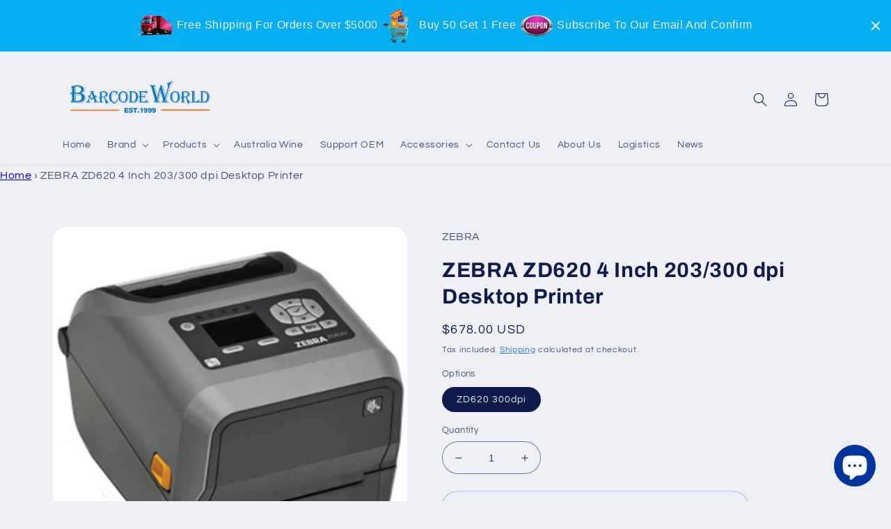

--- FILE ---
content_type: text/html; charset=utf-8
request_url: https://www.barcodeworld.net/products/zd620-zd620t-4-inch-203-300-dpi-disktop-printers
body_size: 39574
content:
<!doctype html>
<html class="no-js" lang="en">
  <head>
    <meta name="google-site-verification" content="6guJ0nk84I59x2FCiaXkTu9mxJegC0_xrkkHnbdxQs0" />
 <!-- Google Tag Manager -->
<script>(function(w,d,s,l,i){w[l]=w[l]||[];w[l].push({'gtm.start':
new Date().getTime(),event:'gtm.js'});var f=d.getElementsByTagName(s)[0],
j=d.createElement(s),dl=l!='dataLayer'?'&l='+l:'';j.async=true;j.src=
'https://www.googletagmanager.com/gtm.js?id='+i+dl;f.parentNode.insertBefore(j,f);
})(window,document,'script','dataLayer','GTM-5FJR544');</script>
<!-- End Google Tag Manager -->
<!-- Google tag (gtag.js) -->
<script async src="https://www.googletagmanager.com/gtag/js?id=AW-11029357836"></script>
<script>
    window.dataLayer = window.dataLayer || [];
    function gtag() { dataLayer.push(arguments); }
    gtag('js', new Date());

    gtag('config', 'AW-11029357836');
</script>



<!-- quick add to cart -->
<script>
    window.addEventListener('load', function (event) {
        document.querySelectorAll('button[data-hook="add-to-cart"]').forEach(function (e) {
            e.addEventListener('click', function () {
                gtag('event', 'conversion', { 'send_to': 'AW-11029357836/3PWJCIf0-YcYEIzKmosp' });
            });
        });
    });
</script>

<script>
    window.addEventListener('load', function (event) {
        document.querySelectorAll('button[name="add"]').forEach(function (e) {
            e.addEventListener('click', function () {
                gtag('event', 'conversion', { 'send_to': 'AW-11029357836/3PWJCIf0-YcYEIzKmosp' });
            });
        });
    });
</script>

<!-- checkout -->
<script>
    window.addEventListener('load', function (event) {
        document.querySelectorAll('button[name="checkout"]').forEach(function (e) {
            e.addEventListener('click', function () {
                gtag('event', 'conversion', { 'send_to': 'AW-11029357836/1m5DCIr0-YcYEIzKmosp' });
                gtag('event', '结账');
            });
        })
    });
</script>
  <!-- Google tag (gtag.js) -->
<script async src="https://www.googletagmanager.com/gtag/js?id=G-P82M1QWRKT"></script>
<script>
    window.dataLayer = window.dataLayer || [];
    function gtag() { dataLayer.push(arguments); }
    gtag('js', new Date());

    gtag('config', 'G-P82M1QWRKT');
</script>

<script>
    window.addEventListener('load', function (event) {

        if (window.location.href.includes("/cart")) {
            gtag('event', '购物车');
        }
    })

</script>
    <meta charset="utf-8">
    <meta http-equiv="X-UA-Compatible" content="IE=edge">
    <meta name="viewport" content="width=device-width,initial-scale=1">
    <meta name="theme-color" content="">
    <link rel="canonical" href="https://www.barcodeworld.net/products/zd620-zd620t-4-inch-203-300-dpi-disktop-printers">
    <link rel="preconnect" href="https://cdn.shopify.com" crossorigin><link rel="icon" type="image/png" href="//www.barcodeworld.net/cdn/shop/files/B_logo.jpg?crop=center&height=32&v=1709171381&width=32"><link rel="preconnect" href="https://fonts.shopifycdn.com" crossorigin><title>
      ZEBRA ZD620 4 Inch 203/300 dpi Desktop Printer
 &ndash; Barcode World</title>

    
      <meta name="description" content="When print quality, productivity, application flexibility and management simplicity matter, the ZD620 delivers. This premium desktop thermal transfer and direct thermal printers bring advanced industrial printing quality to a compact desktop printer, offering the fastest speeds and best quality in its class.">
    

    

<meta property="og:site_name" content="Barcode World">
<meta property="og:url" content="https://www.barcodeworld.net/products/zd620-zd620t-4-inch-203-300-dpi-disktop-printers">
<meta property="og:title" content="ZEBRA ZD620 4 Inch 203/300 dpi Desktop Printer">
<meta property="og:type" content="product">
<meta property="og:description" content="When print quality, productivity, application flexibility and management simplicity matter, the ZD620 delivers. This premium desktop thermal transfer and direct thermal printers bring advanced industrial printing quality to a compact desktop printer, offering the fastest speeds and best quality in its class."><meta property="og:image" content="http://www.barcodeworld.net/cdn/shop/files/ZebraZD620tDesktopPrintersfrontrightfacing.jpg?v=1693646051">
  <meta property="og:image:secure_url" content="https://www.barcodeworld.net/cdn/shop/files/ZebraZD620tDesktopPrintersfrontrightfacing.jpg?v=1693646051">
  <meta property="og:image:width" content="500">
  <meta property="og:image:height" content="500"><meta property="og:price:amount" content="678.00">
  <meta property="og:price:currency" content="USD"><meta name="twitter:card" content="summary_large_image">
<meta name="twitter:title" content="ZEBRA ZD620 4 Inch 203/300 dpi Desktop Printer">
<meta name="twitter:description" content="When print quality, productivity, application flexibility and management simplicity matter, the ZD620 delivers. This premium desktop thermal transfer and direct thermal printers bring advanced industrial printing quality to a compact desktop printer, offering the fastest speeds and best quality in its class.">


    <script src="//www.barcodeworld.net/cdn/shop/t/7/assets/global.js?v=149496944046504657681694568617" defer="defer"></script>
    <script>window.performance && window.performance.mark && window.performance.mark('shopify.content_for_header.start');</script><meta id="shopify-digital-wallet" name="shopify-digital-wallet" content="/66789540059/digital_wallets/dialog">
<meta name="shopify-checkout-api-token" content="13bb541b82bdde6dfb964e647bd93128">
<meta id="in-context-paypal-metadata" data-shop-id="66789540059" data-venmo-supported="false" data-environment="production" data-locale="en_US" data-paypal-v4="true" data-currency="USD">
<link rel="alternate" hreflang="x-default" href="https://www.barcodeworld.net/products/zd620-zd620t-4-inch-203-300-dpi-disktop-printers">
<link rel="alternate" hreflang="en" href="https://www.barcodeworld.net/products/zd620-zd620t-4-inch-203-300-dpi-disktop-printers">
<link rel="alternate" hreflang="it" href="https://www.barcodeworld.net/it/products/zd620-zd620t-4-inch-203-300-dpi-disktop-printers">
<link rel="alternate" hreflang="es" href="https://www.barcodeworld.net/es/products/zd620-zd620t-4-inch-203-300-dpi-disktop-printers">
<link rel="alternate" hreflang="ru" href="https://www.barcodeworld.net/ru/products/zd620-zd620t-4-inch-203-300-dpi-disktop-printers">
<link rel="alternate" hreflang="pt" href="https://www.barcodeworld.net/pt/products/zd620-zd620t-4-inch-203-300-dpi-disktop-printers">
<link rel="alternate" hreflang="fr" href="https://www.barcodeworld.net/fr/products/zd620-zd620t-4-inch-203-300-dpi-disktop-printers">
<link rel="alternate" hreflang="en-FR" href="https://www.barcodeworld.net/en-fr/products/zd620-zd620t-4-inch-203-300-dpi-disktop-printers">
<link rel="alternate" hreflang="de-FR" href="https://www.barcodeworld.net/de-fr/products/zd620-zd620t-4-inch-203-300-dpi-disktop-printers">
<link rel="alternate" hreflang="it-FR" href="https://www.barcodeworld.net/it-fr/products/zd620-zd620t-4-inch-203-300-dpi-disktop-printers">
<link rel="alternate" hreflang="es-FR" href="https://www.barcodeworld.net/es-fr/products/zd620-zd620t-4-inch-203-300-dpi-disktop-printers">
<link rel="alternate" hreflang="ru-FR" href="https://www.barcodeworld.net/ru-fr/products/zd620-zd620t-4-inch-203-300-dpi-disktop-printers">
<link rel="alternate" hreflang="pt-FR" href="https://www.barcodeworld.net/pt-fr/products/zd620-zd620t-4-inch-203-300-dpi-disktop-printers">
<link rel="alternate" hreflang="fr-FR" href="https://www.barcodeworld.net/fr-fr/products/zd620-zd620t-4-inch-203-300-dpi-disktop-printers">
<link rel="alternate" hreflang="en-IE" href="https://www.barcodeworld.net/en-fr/products/zd620-zd620t-4-inch-203-300-dpi-disktop-printers">
<link rel="alternate" hreflang="de-IE" href="https://www.barcodeworld.net/de-fr/products/zd620-zd620t-4-inch-203-300-dpi-disktop-printers">
<link rel="alternate" hreflang="it-IE" href="https://www.barcodeworld.net/it-fr/products/zd620-zd620t-4-inch-203-300-dpi-disktop-printers">
<link rel="alternate" hreflang="es-IE" href="https://www.barcodeworld.net/es-fr/products/zd620-zd620t-4-inch-203-300-dpi-disktop-printers">
<link rel="alternate" hreflang="ru-IE" href="https://www.barcodeworld.net/ru-fr/products/zd620-zd620t-4-inch-203-300-dpi-disktop-printers">
<link rel="alternate" hreflang="pt-IE" href="https://www.barcodeworld.net/pt-fr/products/zd620-zd620t-4-inch-203-300-dpi-disktop-printers">
<link rel="alternate" hreflang="fr-IE" href="https://www.barcodeworld.net/fr-fr/products/zd620-zd620t-4-inch-203-300-dpi-disktop-printers">
<link rel="alternate" hreflang="en-PT" href="https://www.barcodeworld.net/en-fr/products/zd620-zd620t-4-inch-203-300-dpi-disktop-printers">
<link rel="alternate" hreflang="de-PT" href="https://www.barcodeworld.net/de-fr/products/zd620-zd620t-4-inch-203-300-dpi-disktop-printers">
<link rel="alternate" hreflang="it-PT" href="https://www.barcodeworld.net/it-fr/products/zd620-zd620t-4-inch-203-300-dpi-disktop-printers">
<link rel="alternate" hreflang="es-PT" href="https://www.barcodeworld.net/es-fr/products/zd620-zd620t-4-inch-203-300-dpi-disktop-printers">
<link rel="alternate" hreflang="ru-PT" href="https://www.barcodeworld.net/ru-fr/products/zd620-zd620t-4-inch-203-300-dpi-disktop-printers">
<link rel="alternate" hreflang="pt-PT" href="https://www.barcodeworld.net/pt-fr/products/zd620-zd620t-4-inch-203-300-dpi-disktop-printers">
<link rel="alternate" hreflang="fr-PT" href="https://www.barcodeworld.net/fr-fr/products/zd620-zd620t-4-inch-203-300-dpi-disktop-printers">
<link rel="alternate" hreflang="en-MC" href="https://www.barcodeworld.net/en-fr/products/zd620-zd620t-4-inch-203-300-dpi-disktop-printers">
<link rel="alternate" hreflang="de-MC" href="https://www.barcodeworld.net/de-fr/products/zd620-zd620t-4-inch-203-300-dpi-disktop-printers">
<link rel="alternate" hreflang="it-MC" href="https://www.barcodeworld.net/it-fr/products/zd620-zd620t-4-inch-203-300-dpi-disktop-printers">
<link rel="alternate" hreflang="es-MC" href="https://www.barcodeworld.net/es-fr/products/zd620-zd620t-4-inch-203-300-dpi-disktop-printers">
<link rel="alternate" hreflang="ru-MC" href="https://www.barcodeworld.net/ru-fr/products/zd620-zd620t-4-inch-203-300-dpi-disktop-printers">
<link rel="alternate" hreflang="pt-MC" href="https://www.barcodeworld.net/pt-fr/products/zd620-zd620t-4-inch-203-300-dpi-disktop-printers">
<link rel="alternate" hreflang="fr-MC" href="https://www.barcodeworld.net/fr-fr/products/zd620-zd620t-4-inch-203-300-dpi-disktop-printers">
<link rel="alternate" hreflang="en-DE" href="https://www.barcodeworld.net/en-fr/products/zd620-zd620t-4-inch-203-300-dpi-disktop-printers">
<link rel="alternate" hreflang="de-DE" href="https://www.barcodeworld.net/de-fr/products/zd620-zd620t-4-inch-203-300-dpi-disktop-printers">
<link rel="alternate" hreflang="it-DE" href="https://www.barcodeworld.net/it-fr/products/zd620-zd620t-4-inch-203-300-dpi-disktop-printers">
<link rel="alternate" hreflang="es-DE" href="https://www.barcodeworld.net/es-fr/products/zd620-zd620t-4-inch-203-300-dpi-disktop-printers">
<link rel="alternate" hreflang="ru-DE" href="https://www.barcodeworld.net/ru-fr/products/zd620-zd620t-4-inch-203-300-dpi-disktop-printers">
<link rel="alternate" hreflang="pt-DE" href="https://www.barcodeworld.net/pt-fr/products/zd620-zd620t-4-inch-203-300-dpi-disktop-printers">
<link rel="alternate" hreflang="fr-DE" href="https://www.barcodeworld.net/fr-fr/products/zd620-zd620t-4-inch-203-300-dpi-disktop-printers">
<link rel="alternate" hreflang="en-AT" href="https://www.barcodeworld.net/en-fr/products/zd620-zd620t-4-inch-203-300-dpi-disktop-printers">
<link rel="alternate" hreflang="de-AT" href="https://www.barcodeworld.net/de-fr/products/zd620-zd620t-4-inch-203-300-dpi-disktop-printers">
<link rel="alternate" hreflang="it-AT" href="https://www.barcodeworld.net/it-fr/products/zd620-zd620t-4-inch-203-300-dpi-disktop-printers">
<link rel="alternate" hreflang="es-AT" href="https://www.barcodeworld.net/es-fr/products/zd620-zd620t-4-inch-203-300-dpi-disktop-printers">
<link rel="alternate" hreflang="ru-AT" href="https://www.barcodeworld.net/ru-fr/products/zd620-zd620t-4-inch-203-300-dpi-disktop-printers">
<link rel="alternate" hreflang="pt-AT" href="https://www.barcodeworld.net/pt-fr/products/zd620-zd620t-4-inch-203-300-dpi-disktop-printers">
<link rel="alternate" hreflang="fr-AT" href="https://www.barcodeworld.net/fr-fr/products/zd620-zd620t-4-inch-203-300-dpi-disktop-printers">
<link rel="alternate" hreflang="en-PL" href="https://www.barcodeworld.net/en-fr/products/zd620-zd620t-4-inch-203-300-dpi-disktop-printers">
<link rel="alternate" hreflang="de-PL" href="https://www.barcodeworld.net/de-fr/products/zd620-zd620t-4-inch-203-300-dpi-disktop-printers">
<link rel="alternate" hreflang="it-PL" href="https://www.barcodeworld.net/it-fr/products/zd620-zd620t-4-inch-203-300-dpi-disktop-printers">
<link rel="alternate" hreflang="es-PL" href="https://www.barcodeworld.net/es-fr/products/zd620-zd620t-4-inch-203-300-dpi-disktop-printers">
<link rel="alternate" hreflang="ru-PL" href="https://www.barcodeworld.net/ru-fr/products/zd620-zd620t-4-inch-203-300-dpi-disktop-printers">
<link rel="alternate" hreflang="pt-PL" href="https://www.barcodeworld.net/pt-fr/products/zd620-zd620t-4-inch-203-300-dpi-disktop-printers">
<link rel="alternate" hreflang="fr-PL" href="https://www.barcodeworld.net/fr-fr/products/zd620-zd620t-4-inch-203-300-dpi-disktop-printers">
<link rel="alternate" hreflang="en-IT" href="https://www.barcodeworld.net/en-fr/products/zd620-zd620t-4-inch-203-300-dpi-disktop-printers">
<link rel="alternate" hreflang="de-IT" href="https://www.barcodeworld.net/de-fr/products/zd620-zd620t-4-inch-203-300-dpi-disktop-printers">
<link rel="alternate" hreflang="it-IT" href="https://www.barcodeworld.net/it-fr/products/zd620-zd620t-4-inch-203-300-dpi-disktop-printers">
<link rel="alternate" hreflang="es-IT" href="https://www.barcodeworld.net/es-fr/products/zd620-zd620t-4-inch-203-300-dpi-disktop-printers">
<link rel="alternate" hreflang="ru-IT" href="https://www.barcodeworld.net/ru-fr/products/zd620-zd620t-4-inch-203-300-dpi-disktop-printers">
<link rel="alternate" hreflang="pt-IT" href="https://www.barcodeworld.net/pt-fr/products/zd620-zd620t-4-inch-203-300-dpi-disktop-printers">
<link rel="alternate" hreflang="fr-IT" href="https://www.barcodeworld.net/fr-fr/products/zd620-zd620t-4-inch-203-300-dpi-disktop-printers">
<link rel="alternate" hreflang="en-BE" href="https://www.barcodeworld.net/en-fr/products/zd620-zd620t-4-inch-203-300-dpi-disktop-printers">
<link rel="alternate" hreflang="de-BE" href="https://www.barcodeworld.net/de-fr/products/zd620-zd620t-4-inch-203-300-dpi-disktop-printers">
<link rel="alternate" hreflang="it-BE" href="https://www.barcodeworld.net/it-fr/products/zd620-zd620t-4-inch-203-300-dpi-disktop-printers">
<link rel="alternate" hreflang="es-BE" href="https://www.barcodeworld.net/es-fr/products/zd620-zd620t-4-inch-203-300-dpi-disktop-printers">
<link rel="alternate" hreflang="ru-BE" href="https://www.barcodeworld.net/ru-fr/products/zd620-zd620t-4-inch-203-300-dpi-disktop-printers">
<link rel="alternate" hreflang="pt-BE" href="https://www.barcodeworld.net/pt-fr/products/zd620-zd620t-4-inch-203-300-dpi-disktop-printers">
<link rel="alternate" hreflang="fr-BE" href="https://www.barcodeworld.net/fr-fr/products/zd620-zd620t-4-inch-203-300-dpi-disktop-printers">
<link rel="alternate" hreflang="en-CH" href="https://www.barcodeworld.net/en-fr/products/zd620-zd620t-4-inch-203-300-dpi-disktop-printers">
<link rel="alternate" hreflang="de-CH" href="https://www.barcodeworld.net/de-fr/products/zd620-zd620t-4-inch-203-300-dpi-disktop-printers">
<link rel="alternate" hreflang="it-CH" href="https://www.barcodeworld.net/it-fr/products/zd620-zd620t-4-inch-203-300-dpi-disktop-printers">
<link rel="alternate" hreflang="es-CH" href="https://www.barcodeworld.net/es-fr/products/zd620-zd620t-4-inch-203-300-dpi-disktop-printers">
<link rel="alternate" hreflang="ru-CH" href="https://www.barcodeworld.net/ru-fr/products/zd620-zd620t-4-inch-203-300-dpi-disktop-printers">
<link rel="alternate" hreflang="pt-CH" href="https://www.barcodeworld.net/pt-fr/products/zd620-zd620t-4-inch-203-300-dpi-disktop-printers">
<link rel="alternate" hreflang="fr-CH" href="https://www.barcodeworld.net/fr-fr/products/zd620-zd620t-4-inch-203-300-dpi-disktop-printers">
<link rel="alternate" hreflang="en-LU" href="https://www.barcodeworld.net/en-fr/products/zd620-zd620t-4-inch-203-300-dpi-disktop-printers">
<link rel="alternate" hreflang="de-LU" href="https://www.barcodeworld.net/de-fr/products/zd620-zd620t-4-inch-203-300-dpi-disktop-printers">
<link rel="alternate" hreflang="it-LU" href="https://www.barcodeworld.net/it-fr/products/zd620-zd620t-4-inch-203-300-dpi-disktop-printers">
<link rel="alternate" hreflang="es-LU" href="https://www.barcodeworld.net/es-fr/products/zd620-zd620t-4-inch-203-300-dpi-disktop-printers">
<link rel="alternate" hreflang="ru-LU" href="https://www.barcodeworld.net/ru-fr/products/zd620-zd620t-4-inch-203-300-dpi-disktop-printers">
<link rel="alternate" hreflang="pt-LU" href="https://www.barcodeworld.net/pt-fr/products/zd620-zd620t-4-inch-203-300-dpi-disktop-printers">
<link rel="alternate" hreflang="fr-LU" href="https://www.barcodeworld.net/fr-fr/products/zd620-zd620t-4-inch-203-300-dpi-disktop-printers">
<link rel="alternate" hreflang="en-GB" href="https://www.barcodeworld.net/en-fr/products/zd620-zd620t-4-inch-203-300-dpi-disktop-printers">
<link rel="alternate" hreflang="de-GB" href="https://www.barcodeworld.net/de-fr/products/zd620-zd620t-4-inch-203-300-dpi-disktop-printers">
<link rel="alternate" hreflang="it-GB" href="https://www.barcodeworld.net/it-fr/products/zd620-zd620t-4-inch-203-300-dpi-disktop-printers">
<link rel="alternate" hreflang="es-GB" href="https://www.barcodeworld.net/es-fr/products/zd620-zd620t-4-inch-203-300-dpi-disktop-printers">
<link rel="alternate" hreflang="ru-GB" href="https://www.barcodeworld.net/ru-fr/products/zd620-zd620t-4-inch-203-300-dpi-disktop-printers">
<link rel="alternate" hreflang="pt-GB" href="https://www.barcodeworld.net/pt-fr/products/zd620-zd620t-4-inch-203-300-dpi-disktop-printers">
<link rel="alternate" hreflang="fr-GB" href="https://www.barcodeworld.net/fr-fr/products/zd620-zd620t-4-inch-203-300-dpi-disktop-printers">
<link rel="alternate" hreflang="en-NL" href="https://www.barcodeworld.net/en-fr/products/zd620-zd620t-4-inch-203-300-dpi-disktop-printers">
<link rel="alternate" hreflang="de-NL" href="https://www.barcodeworld.net/de-fr/products/zd620-zd620t-4-inch-203-300-dpi-disktop-printers">
<link rel="alternate" hreflang="it-NL" href="https://www.barcodeworld.net/it-fr/products/zd620-zd620t-4-inch-203-300-dpi-disktop-printers">
<link rel="alternate" hreflang="es-NL" href="https://www.barcodeworld.net/es-fr/products/zd620-zd620t-4-inch-203-300-dpi-disktop-printers">
<link rel="alternate" hreflang="ru-NL" href="https://www.barcodeworld.net/ru-fr/products/zd620-zd620t-4-inch-203-300-dpi-disktop-printers">
<link rel="alternate" hreflang="pt-NL" href="https://www.barcodeworld.net/pt-fr/products/zd620-zd620t-4-inch-203-300-dpi-disktop-printers">
<link rel="alternate" hreflang="fr-NL" href="https://www.barcodeworld.net/fr-fr/products/zd620-zd620t-4-inch-203-300-dpi-disktop-printers">
<link rel="alternate" hreflang="en-ES" href="https://www.barcodeworld.net/en-fr/products/zd620-zd620t-4-inch-203-300-dpi-disktop-printers">
<link rel="alternate" hreflang="de-ES" href="https://www.barcodeworld.net/de-fr/products/zd620-zd620t-4-inch-203-300-dpi-disktop-printers">
<link rel="alternate" hreflang="it-ES" href="https://www.barcodeworld.net/it-fr/products/zd620-zd620t-4-inch-203-300-dpi-disktop-printers">
<link rel="alternate" hreflang="es-ES" href="https://www.barcodeworld.net/es-fr/products/zd620-zd620t-4-inch-203-300-dpi-disktop-printers">
<link rel="alternate" hreflang="ru-ES" href="https://www.barcodeworld.net/ru-fr/products/zd620-zd620t-4-inch-203-300-dpi-disktop-printers">
<link rel="alternate" hreflang="pt-ES" href="https://www.barcodeworld.net/pt-fr/products/zd620-zd620t-4-inch-203-300-dpi-disktop-printers">
<link rel="alternate" hreflang="fr-ES" href="https://www.barcodeworld.net/fr-fr/products/zd620-zd620t-4-inch-203-300-dpi-disktop-printers">
<link rel="alternate" hreflang="en-SM" href="https://www.barcodeworld.net/en-fr/products/zd620-zd620t-4-inch-203-300-dpi-disktop-printers">
<link rel="alternate" hreflang="de-SM" href="https://www.barcodeworld.net/de-fr/products/zd620-zd620t-4-inch-203-300-dpi-disktop-printers">
<link rel="alternate" hreflang="it-SM" href="https://www.barcodeworld.net/it-fr/products/zd620-zd620t-4-inch-203-300-dpi-disktop-printers">
<link rel="alternate" hreflang="es-SM" href="https://www.barcodeworld.net/es-fr/products/zd620-zd620t-4-inch-203-300-dpi-disktop-printers">
<link rel="alternate" hreflang="ru-SM" href="https://www.barcodeworld.net/ru-fr/products/zd620-zd620t-4-inch-203-300-dpi-disktop-printers">
<link rel="alternate" hreflang="pt-SM" href="https://www.barcodeworld.net/pt-fr/products/zd620-zd620t-4-inch-203-300-dpi-disktop-printers">
<link rel="alternate" hreflang="fr-SM" href="https://www.barcodeworld.net/fr-fr/products/zd620-zd620t-4-inch-203-300-dpi-disktop-printers">
<link rel="alternate" hreflang="en-VA" href="https://www.barcodeworld.net/en-fr/products/zd620-zd620t-4-inch-203-300-dpi-disktop-printers">
<link rel="alternate" hreflang="de-VA" href="https://www.barcodeworld.net/de-fr/products/zd620-zd620t-4-inch-203-300-dpi-disktop-printers">
<link rel="alternate" hreflang="it-VA" href="https://www.barcodeworld.net/it-fr/products/zd620-zd620t-4-inch-203-300-dpi-disktop-printers">
<link rel="alternate" hreflang="es-VA" href="https://www.barcodeworld.net/es-fr/products/zd620-zd620t-4-inch-203-300-dpi-disktop-printers">
<link rel="alternate" hreflang="ru-VA" href="https://www.barcodeworld.net/ru-fr/products/zd620-zd620t-4-inch-203-300-dpi-disktop-printers">
<link rel="alternate" hreflang="pt-VA" href="https://www.barcodeworld.net/pt-fr/products/zd620-zd620t-4-inch-203-300-dpi-disktop-printers">
<link rel="alternate" hreflang="fr-VA" href="https://www.barcodeworld.net/fr-fr/products/zd620-zd620t-4-inch-203-300-dpi-disktop-printers">
<link rel="alternate" hreflang="en-IN" href="https://www.barcodeworld.net/en-ph/products/zd620-zd620t-4-inch-203-300-dpi-disktop-printers">
<link rel="alternate" hreflang="it-IN" href="https://www.barcodeworld.net/it-ph/products/zd620-zd620t-4-inch-203-300-dpi-disktop-printers">
<link rel="alternate" hreflang="es-IN" href="https://www.barcodeworld.net/es-ph/products/zd620-zd620t-4-inch-203-300-dpi-disktop-printers">
<link rel="alternate" hreflang="ru-IN" href="https://www.barcodeworld.net/ru-ph/products/zd620-zd620t-4-inch-203-300-dpi-disktop-printers">
<link rel="alternate" hreflang="pt-IN" href="https://www.barcodeworld.net/pt-ph/products/zd620-zd620t-4-inch-203-300-dpi-disktop-printers">
<link rel="alternate" hreflang="fr-IN" href="https://www.barcodeworld.net/fr-ph/products/zd620-zd620t-4-inch-203-300-dpi-disktop-printers">
<link rel="alternate" hreflang="en-JP" href="https://www.barcodeworld.net/en-ph/products/zd620-zd620t-4-inch-203-300-dpi-disktop-printers">
<link rel="alternate" hreflang="it-JP" href="https://www.barcodeworld.net/it-ph/products/zd620-zd620t-4-inch-203-300-dpi-disktop-printers">
<link rel="alternate" hreflang="es-JP" href="https://www.barcodeworld.net/es-ph/products/zd620-zd620t-4-inch-203-300-dpi-disktop-printers">
<link rel="alternate" hreflang="ru-JP" href="https://www.barcodeworld.net/ru-ph/products/zd620-zd620t-4-inch-203-300-dpi-disktop-printers">
<link rel="alternate" hreflang="pt-JP" href="https://www.barcodeworld.net/pt-ph/products/zd620-zd620t-4-inch-203-300-dpi-disktop-printers">
<link rel="alternate" hreflang="fr-JP" href="https://www.barcodeworld.net/fr-ph/products/zd620-zd620t-4-inch-203-300-dpi-disktop-printers">
<link rel="alternate" hreflang="en-MY" href="https://www.barcodeworld.net/en-ph/products/zd620-zd620t-4-inch-203-300-dpi-disktop-printers">
<link rel="alternate" hreflang="it-MY" href="https://www.barcodeworld.net/it-ph/products/zd620-zd620t-4-inch-203-300-dpi-disktop-printers">
<link rel="alternate" hreflang="es-MY" href="https://www.barcodeworld.net/es-ph/products/zd620-zd620t-4-inch-203-300-dpi-disktop-printers">
<link rel="alternate" hreflang="ru-MY" href="https://www.barcodeworld.net/ru-ph/products/zd620-zd620t-4-inch-203-300-dpi-disktop-printers">
<link rel="alternate" hreflang="pt-MY" href="https://www.barcodeworld.net/pt-ph/products/zd620-zd620t-4-inch-203-300-dpi-disktop-printers">
<link rel="alternate" hreflang="fr-MY" href="https://www.barcodeworld.net/fr-ph/products/zd620-zd620t-4-inch-203-300-dpi-disktop-printers">
<link rel="alternate" hreflang="en-PH" href="https://www.barcodeworld.net/en-ph/products/zd620-zd620t-4-inch-203-300-dpi-disktop-printers">
<link rel="alternate" hreflang="it-PH" href="https://www.barcodeworld.net/it-ph/products/zd620-zd620t-4-inch-203-300-dpi-disktop-printers">
<link rel="alternate" hreflang="es-PH" href="https://www.barcodeworld.net/es-ph/products/zd620-zd620t-4-inch-203-300-dpi-disktop-printers">
<link rel="alternate" hreflang="ru-PH" href="https://www.barcodeworld.net/ru-ph/products/zd620-zd620t-4-inch-203-300-dpi-disktop-printers">
<link rel="alternate" hreflang="pt-PH" href="https://www.barcodeworld.net/pt-ph/products/zd620-zd620t-4-inch-203-300-dpi-disktop-printers">
<link rel="alternate" hreflang="fr-PH" href="https://www.barcodeworld.net/fr-ph/products/zd620-zd620t-4-inch-203-300-dpi-disktop-printers">
<link rel="alternate" hreflang="en-KR" href="https://www.barcodeworld.net/en-ph/products/zd620-zd620t-4-inch-203-300-dpi-disktop-printers">
<link rel="alternate" hreflang="it-KR" href="https://www.barcodeworld.net/it-ph/products/zd620-zd620t-4-inch-203-300-dpi-disktop-printers">
<link rel="alternate" hreflang="es-KR" href="https://www.barcodeworld.net/es-ph/products/zd620-zd620t-4-inch-203-300-dpi-disktop-printers">
<link rel="alternate" hreflang="ru-KR" href="https://www.barcodeworld.net/ru-ph/products/zd620-zd620t-4-inch-203-300-dpi-disktop-printers">
<link rel="alternate" hreflang="pt-KR" href="https://www.barcodeworld.net/pt-ph/products/zd620-zd620t-4-inch-203-300-dpi-disktop-printers">
<link rel="alternate" hreflang="fr-KR" href="https://www.barcodeworld.net/fr-ph/products/zd620-zd620t-4-inch-203-300-dpi-disktop-printers">
<link rel="alternate" hreflang="en-TH" href="https://www.barcodeworld.net/en-ph/products/zd620-zd620t-4-inch-203-300-dpi-disktop-printers">
<link rel="alternate" hreflang="it-TH" href="https://www.barcodeworld.net/it-ph/products/zd620-zd620t-4-inch-203-300-dpi-disktop-printers">
<link rel="alternate" hreflang="es-TH" href="https://www.barcodeworld.net/es-ph/products/zd620-zd620t-4-inch-203-300-dpi-disktop-printers">
<link rel="alternate" hreflang="ru-TH" href="https://www.barcodeworld.net/ru-ph/products/zd620-zd620t-4-inch-203-300-dpi-disktop-printers">
<link rel="alternate" hreflang="pt-TH" href="https://www.barcodeworld.net/pt-ph/products/zd620-zd620t-4-inch-203-300-dpi-disktop-printers">
<link rel="alternate" hreflang="fr-TH" href="https://www.barcodeworld.net/fr-ph/products/zd620-zd620t-4-inch-203-300-dpi-disktop-printers">
<link rel="alternate" hreflang="en-SG" href="https://www.barcodeworld.net/en-ph/products/zd620-zd620t-4-inch-203-300-dpi-disktop-printers">
<link rel="alternate" hreflang="it-SG" href="https://www.barcodeworld.net/it-ph/products/zd620-zd620t-4-inch-203-300-dpi-disktop-printers">
<link rel="alternate" hreflang="es-SG" href="https://www.barcodeworld.net/es-ph/products/zd620-zd620t-4-inch-203-300-dpi-disktop-printers">
<link rel="alternate" hreflang="ru-SG" href="https://www.barcodeworld.net/ru-ph/products/zd620-zd620t-4-inch-203-300-dpi-disktop-printers">
<link rel="alternate" hreflang="pt-SG" href="https://www.barcodeworld.net/pt-ph/products/zd620-zd620t-4-inch-203-300-dpi-disktop-printers">
<link rel="alternate" hreflang="fr-SG" href="https://www.barcodeworld.net/fr-ph/products/zd620-zd620t-4-inch-203-300-dpi-disktop-printers">
<link rel="alternate" hreflang="en-BD" href="https://www.barcodeworld.net/en-ph/products/zd620-zd620t-4-inch-203-300-dpi-disktop-printers">
<link rel="alternate" hreflang="it-BD" href="https://www.barcodeworld.net/it-ph/products/zd620-zd620t-4-inch-203-300-dpi-disktop-printers">
<link rel="alternate" hreflang="es-BD" href="https://www.barcodeworld.net/es-ph/products/zd620-zd620t-4-inch-203-300-dpi-disktop-printers">
<link rel="alternate" hreflang="ru-BD" href="https://www.barcodeworld.net/ru-ph/products/zd620-zd620t-4-inch-203-300-dpi-disktop-printers">
<link rel="alternate" hreflang="pt-BD" href="https://www.barcodeworld.net/pt-ph/products/zd620-zd620t-4-inch-203-300-dpi-disktop-printers">
<link rel="alternate" hreflang="fr-BD" href="https://www.barcodeworld.net/fr-ph/products/zd620-zd620t-4-inch-203-300-dpi-disktop-printers">
<link rel="alternate" hreflang="en-LK" href="https://www.barcodeworld.net/en-ph/products/zd620-zd620t-4-inch-203-300-dpi-disktop-printers">
<link rel="alternate" hreflang="it-LK" href="https://www.barcodeworld.net/it-ph/products/zd620-zd620t-4-inch-203-300-dpi-disktop-printers">
<link rel="alternate" hreflang="es-LK" href="https://www.barcodeworld.net/es-ph/products/zd620-zd620t-4-inch-203-300-dpi-disktop-printers">
<link rel="alternate" hreflang="ru-LK" href="https://www.barcodeworld.net/ru-ph/products/zd620-zd620t-4-inch-203-300-dpi-disktop-printers">
<link rel="alternate" hreflang="pt-LK" href="https://www.barcodeworld.net/pt-ph/products/zd620-zd620t-4-inch-203-300-dpi-disktop-printers">
<link rel="alternate" hreflang="fr-LK" href="https://www.barcodeworld.net/fr-ph/products/zd620-zd620t-4-inch-203-300-dpi-disktop-printers">
<link rel="alternate" hreflang="en-ID" href="https://www.barcodeworld.net/en-ph/products/zd620-zd620t-4-inch-203-300-dpi-disktop-printers">
<link rel="alternate" hreflang="it-ID" href="https://www.barcodeworld.net/it-ph/products/zd620-zd620t-4-inch-203-300-dpi-disktop-printers">
<link rel="alternate" hreflang="es-ID" href="https://www.barcodeworld.net/es-ph/products/zd620-zd620t-4-inch-203-300-dpi-disktop-printers">
<link rel="alternate" hreflang="ru-ID" href="https://www.barcodeworld.net/ru-ph/products/zd620-zd620t-4-inch-203-300-dpi-disktop-printers">
<link rel="alternate" hreflang="pt-ID" href="https://www.barcodeworld.net/pt-ph/products/zd620-zd620t-4-inch-203-300-dpi-disktop-printers">
<link rel="alternate" hreflang="fr-ID" href="https://www.barcodeworld.net/fr-ph/products/zd620-zd620t-4-inch-203-300-dpi-disktop-printers">
<link rel="alternate" hreflang="en-VN" href="https://www.barcodeworld.net/en-ph/products/zd620-zd620t-4-inch-203-300-dpi-disktop-printers">
<link rel="alternate" hreflang="it-VN" href="https://www.barcodeworld.net/it-ph/products/zd620-zd620t-4-inch-203-300-dpi-disktop-printers">
<link rel="alternate" hreflang="es-VN" href="https://www.barcodeworld.net/es-ph/products/zd620-zd620t-4-inch-203-300-dpi-disktop-printers">
<link rel="alternate" hreflang="ru-VN" href="https://www.barcodeworld.net/ru-ph/products/zd620-zd620t-4-inch-203-300-dpi-disktop-printers">
<link rel="alternate" hreflang="pt-VN" href="https://www.barcodeworld.net/pt-ph/products/zd620-zd620t-4-inch-203-300-dpi-disktop-printers">
<link rel="alternate" hreflang="fr-VN" href="https://www.barcodeworld.net/fr-ph/products/zd620-zd620t-4-inch-203-300-dpi-disktop-printers">
<link rel="alternate" hreflang="en-NP" href="https://www.barcodeworld.net/en-ph/products/zd620-zd620t-4-inch-203-300-dpi-disktop-printers">
<link rel="alternate" hreflang="it-NP" href="https://www.barcodeworld.net/it-ph/products/zd620-zd620t-4-inch-203-300-dpi-disktop-printers">
<link rel="alternate" hreflang="es-NP" href="https://www.barcodeworld.net/es-ph/products/zd620-zd620t-4-inch-203-300-dpi-disktop-printers">
<link rel="alternate" hreflang="ru-NP" href="https://www.barcodeworld.net/ru-ph/products/zd620-zd620t-4-inch-203-300-dpi-disktop-printers">
<link rel="alternate" hreflang="pt-NP" href="https://www.barcodeworld.net/pt-ph/products/zd620-zd620t-4-inch-203-300-dpi-disktop-printers">
<link rel="alternate" hreflang="fr-NP" href="https://www.barcodeworld.net/fr-ph/products/zd620-zd620t-4-inch-203-300-dpi-disktop-printers">
<link rel="alternate" hreflang="en-PK" href="https://www.barcodeworld.net/en-ph/products/zd620-zd620t-4-inch-203-300-dpi-disktop-printers">
<link rel="alternate" hreflang="it-PK" href="https://www.barcodeworld.net/it-ph/products/zd620-zd620t-4-inch-203-300-dpi-disktop-printers">
<link rel="alternate" hreflang="es-PK" href="https://www.barcodeworld.net/es-ph/products/zd620-zd620t-4-inch-203-300-dpi-disktop-printers">
<link rel="alternate" hreflang="ru-PK" href="https://www.barcodeworld.net/ru-ph/products/zd620-zd620t-4-inch-203-300-dpi-disktop-printers">
<link rel="alternate" hreflang="pt-PK" href="https://www.barcodeworld.net/pt-ph/products/zd620-zd620t-4-inch-203-300-dpi-disktop-printers">
<link rel="alternate" hreflang="fr-PK" href="https://www.barcodeworld.net/fr-ph/products/zd620-zd620t-4-inch-203-300-dpi-disktop-printers">
<link rel="alternate" hreflang="en-NO" href="https://www.barcodeworld.net/en-no/products/zd620-zd620t-4-inch-203-300-dpi-disktop-printers">
<link rel="alternate" hreflang="de-NO" href="https://www.barcodeworld.net/de-no/products/zd620-zd620t-4-inch-203-300-dpi-disktop-printers">
<link rel="alternate" hreflang="it-NO" href="https://www.barcodeworld.net/it-no/products/zd620-zd620t-4-inch-203-300-dpi-disktop-printers">
<link rel="alternate" hreflang="es-NO" href="https://www.barcodeworld.net/es-no/products/zd620-zd620t-4-inch-203-300-dpi-disktop-printers">
<link rel="alternate" hreflang="ru-NO" href="https://www.barcodeworld.net/ru-no/products/zd620-zd620t-4-inch-203-300-dpi-disktop-printers">
<link rel="alternate" hreflang="pt-NO" href="https://www.barcodeworld.net/pt-no/products/zd620-zd620t-4-inch-203-300-dpi-disktop-printers">
<link rel="alternate" hreflang="fr-NO" href="https://www.barcodeworld.net/fr-no/products/zd620-zd620t-4-inch-203-300-dpi-disktop-printers">
<link rel="alternate" hreflang="en-SE" href="https://www.barcodeworld.net/en-no/products/zd620-zd620t-4-inch-203-300-dpi-disktop-printers">
<link rel="alternate" hreflang="de-SE" href="https://www.barcodeworld.net/de-no/products/zd620-zd620t-4-inch-203-300-dpi-disktop-printers">
<link rel="alternate" hreflang="it-SE" href="https://www.barcodeworld.net/it-no/products/zd620-zd620t-4-inch-203-300-dpi-disktop-printers">
<link rel="alternate" hreflang="es-SE" href="https://www.barcodeworld.net/es-no/products/zd620-zd620t-4-inch-203-300-dpi-disktop-printers">
<link rel="alternate" hreflang="ru-SE" href="https://www.barcodeworld.net/ru-no/products/zd620-zd620t-4-inch-203-300-dpi-disktop-printers">
<link rel="alternate" hreflang="pt-SE" href="https://www.barcodeworld.net/pt-no/products/zd620-zd620t-4-inch-203-300-dpi-disktop-printers">
<link rel="alternate" hreflang="fr-SE" href="https://www.barcodeworld.net/fr-no/products/zd620-zd620t-4-inch-203-300-dpi-disktop-printers">
<link rel="alternate" hreflang="en-DK" href="https://www.barcodeworld.net/en-no/products/zd620-zd620t-4-inch-203-300-dpi-disktop-printers">
<link rel="alternate" hreflang="de-DK" href="https://www.barcodeworld.net/de-no/products/zd620-zd620t-4-inch-203-300-dpi-disktop-printers">
<link rel="alternate" hreflang="it-DK" href="https://www.barcodeworld.net/it-no/products/zd620-zd620t-4-inch-203-300-dpi-disktop-printers">
<link rel="alternate" hreflang="es-DK" href="https://www.barcodeworld.net/es-no/products/zd620-zd620t-4-inch-203-300-dpi-disktop-printers">
<link rel="alternate" hreflang="ru-DK" href="https://www.barcodeworld.net/ru-no/products/zd620-zd620t-4-inch-203-300-dpi-disktop-printers">
<link rel="alternate" hreflang="pt-DK" href="https://www.barcodeworld.net/pt-no/products/zd620-zd620t-4-inch-203-300-dpi-disktop-printers">
<link rel="alternate" hreflang="fr-DK" href="https://www.barcodeworld.net/fr-no/products/zd620-zd620t-4-inch-203-300-dpi-disktop-printers">
<link rel="alternate" hreflang="en-FI" href="https://www.barcodeworld.net/en-no/products/zd620-zd620t-4-inch-203-300-dpi-disktop-printers">
<link rel="alternate" hreflang="de-FI" href="https://www.barcodeworld.net/de-no/products/zd620-zd620t-4-inch-203-300-dpi-disktop-printers">
<link rel="alternate" hreflang="it-FI" href="https://www.barcodeworld.net/it-no/products/zd620-zd620t-4-inch-203-300-dpi-disktop-printers">
<link rel="alternate" hreflang="es-FI" href="https://www.barcodeworld.net/es-no/products/zd620-zd620t-4-inch-203-300-dpi-disktop-printers">
<link rel="alternate" hreflang="ru-FI" href="https://www.barcodeworld.net/ru-no/products/zd620-zd620t-4-inch-203-300-dpi-disktop-printers">
<link rel="alternate" hreflang="pt-FI" href="https://www.barcodeworld.net/pt-no/products/zd620-zd620t-4-inch-203-300-dpi-disktop-printers">
<link rel="alternate" hreflang="fr-FI" href="https://www.barcodeworld.net/fr-no/products/zd620-zd620t-4-inch-203-300-dpi-disktop-printers">
<link rel="alternate" hreflang="en-SA" href="https://www.barcodeworld.net/en-sa/products/zd620-zd620t-4-inch-203-300-dpi-disktop-printers">
<link rel="alternate" hreflang="it-SA" href="https://www.barcodeworld.net/it-sa/products/zd620-zd620t-4-inch-203-300-dpi-disktop-printers">
<link rel="alternate" hreflang="es-SA" href="https://www.barcodeworld.net/es-sa/products/zd620-zd620t-4-inch-203-300-dpi-disktop-printers">
<link rel="alternate" hreflang="ru-SA" href="https://www.barcodeworld.net/ru-sa/products/zd620-zd620t-4-inch-203-300-dpi-disktop-printers">
<link rel="alternate" hreflang="pt-SA" href="https://www.barcodeworld.net/pt-sa/products/zd620-zd620t-4-inch-203-300-dpi-disktop-printers">
<link rel="alternate" hreflang="fr-SA" href="https://www.barcodeworld.net/fr-sa/products/zd620-zd620t-4-inch-203-300-dpi-disktop-printers">
<link rel="alternate" hreflang="en-TR" href="https://www.barcodeworld.net/en-sa/products/zd620-zd620t-4-inch-203-300-dpi-disktop-printers">
<link rel="alternate" hreflang="it-TR" href="https://www.barcodeworld.net/it-sa/products/zd620-zd620t-4-inch-203-300-dpi-disktop-printers">
<link rel="alternate" hreflang="es-TR" href="https://www.barcodeworld.net/es-sa/products/zd620-zd620t-4-inch-203-300-dpi-disktop-printers">
<link rel="alternate" hreflang="ru-TR" href="https://www.barcodeworld.net/ru-sa/products/zd620-zd620t-4-inch-203-300-dpi-disktop-printers">
<link rel="alternate" hreflang="pt-TR" href="https://www.barcodeworld.net/pt-sa/products/zd620-zd620t-4-inch-203-300-dpi-disktop-printers">
<link rel="alternate" hreflang="fr-TR" href="https://www.barcodeworld.net/fr-sa/products/zd620-zd620t-4-inch-203-300-dpi-disktop-printers">
<link rel="alternate" hreflang="en-LB" href="https://www.barcodeworld.net/en-sa/products/zd620-zd620t-4-inch-203-300-dpi-disktop-printers">
<link rel="alternate" hreflang="it-LB" href="https://www.barcodeworld.net/it-sa/products/zd620-zd620t-4-inch-203-300-dpi-disktop-printers">
<link rel="alternate" hreflang="es-LB" href="https://www.barcodeworld.net/es-sa/products/zd620-zd620t-4-inch-203-300-dpi-disktop-printers">
<link rel="alternate" hreflang="ru-LB" href="https://www.barcodeworld.net/ru-sa/products/zd620-zd620t-4-inch-203-300-dpi-disktop-printers">
<link rel="alternate" hreflang="pt-LB" href="https://www.barcodeworld.net/pt-sa/products/zd620-zd620t-4-inch-203-300-dpi-disktop-printers">
<link rel="alternate" hreflang="fr-LB" href="https://www.barcodeworld.net/fr-sa/products/zd620-zd620t-4-inch-203-300-dpi-disktop-printers">
<link rel="alternate" hreflang="en-IL" href="https://www.barcodeworld.net/en-sa/products/zd620-zd620t-4-inch-203-300-dpi-disktop-printers">
<link rel="alternate" hreflang="it-IL" href="https://www.barcodeworld.net/it-sa/products/zd620-zd620t-4-inch-203-300-dpi-disktop-printers">
<link rel="alternate" hreflang="es-IL" href="https://www.barcodeworld.net/es-sa/products/zd620-zd620t-4-inch-203-300-dpi-disktop-printers">
<link rel="alternate" hreflang="ru-IL" href="https://www.barcodeworld.net/ru-sa/products/zd620-zd620t-4-inch-203-300-dpi-disktop-printers">
<link rel="alternate" hreflang="pt-IL" href="https://www.barcodeworld.net/pt-sa/products/zd620-zd620t-4-inch-203-300-dpi-disktop-printers">
<link rel="alternate" hreflang="fr-IL" href="https://www.barcodeworld.net/fr-sa/products/zd620-zd620t-4-inch-203-300-dpi-disktop-printers">
<link rel="alternate" hreflang="en-AE" href="https://www.barcodeworld.net/en-sa/products/zd620-zd620t-4-inch-203-300-dpi-disktop-printers">
<link rel="alternate" hreflang="it-AE" href="https://www.barcodeworld.net/it-sa/products/zd620-zd620t-4-inch-203-300-dpi-disktop-printers">
<link rel="alternate" hreflang="es-AE" href="https://www.barcodeworld.net/es-sa/products/zd620-zd620t-4-inch-203-300-dpi-disktop-printers">
<link rel="alternate" hreflang="ru-AE" href="https://www.barcodeworld.net/ru-sa/products/zd620-zd620t-4-inch-203-300-dpi-disktop-printers">
<link rel="alternate" hreflang="pt-AE" href="https://www.barcodeworld.net/pt-sa/products/zd620-zd620t-4-inch-203-300-dpi-disktop-printers">
<link rel="alternate" hreflang="fr-AE" href="https://www.barcodeworld.net/fr-sa/products/zd620-zd620t-4-inch-203-300-dpi-disktop-printers">
<link rel="alternate" hreflang="en-JO" href="https://www.barcodeworld.net/en-sa/products/zd620-zd620t-4-inch-203-300-dpi-disktop-printers">
<link rel="alternate" hreflang="it-JO" href="https://www.barcodeworld.net/it-sa/products/zd620-zd620t-4-inch-203-300-dpi-disktop-printers">
<link rel="alternate" hreflang="es-JO" href="https://www.barcodeworld.net/es-sa/products/zd620-zd620t-4-inch-203-300-dpi-disktop-printers">
<link rel="alternate" hreflang="ru-JO" href="https://www.barcodeworld.net/ru-sa/products/zd620-zd620t-4-inch-203-300-dpi-disktop-printers">
<link rel="alternate" hreflang="pt-JO" href="https://www.barcodeworld.net/pt-sa/products/zd620-zd620t-4-inch-203-300-dpi-disktop-printers">
<link rel="alternate" hreflang="fr-JO" href="https://www.barcodeworld.net/fr-sa/products/zd620-zd620t-4-inch-203-300-dpi-disktop-printers">
<link rel="alternate" hreflang="en-KW" href="https://www.barcodeworld.net/en-sa/products/zd620-zd620t-4-inch-203-300-dpi-disktop-printers">
<link rel="alternate" hreflang="it-KW" href="https://www.barcodeworld.net/it-sa/products/zd620-zd620t-4-inch-203-300-dpi-disktop-printers">
<link rel="alternate" hreflang="es-KW" href="https://www.barcodeworld.net/es-sa/products/zd620-zd620t-4-inch-203-300-dpi-disktop-printers">
<link rel="alternate" hreflang="ru-KW" href="https://www.barcodeworld.net/ru-sa/products/zd620-zd620t-4-inch-203-300-dpi-disktop-printers">
<link rel="alternate" hreflang="pt-KW" href="https://www.barcodeworld.net/pt-sa/products/zd620-zd620t-4-inch-203-300-dpi-disktop-printers">
<link rel="alternate" hreflang="fr-KW" href="https://www.barcodeworld.net/fr-sa/products/zd620-zd620t-4-inch-203-300-dpi-disktop-printers">
<link rel="alternate" hreflang="en-OM" href="https://www.barcodeworld.net/en-sa/products/zd620-zd620t-4-inch-203-300-dpi-disktop-printers">
<link rel="alternate" hreflang="it-OM" href="https://www.barcodeworld.net/it-sa/products/zd620-zd620t-4-inch-203-300-dpi-disktop-printers">
<link rel="alternate" hreflang="es-OM" href="https://www.barcodeworld.net/es-sa/products/zd620-zd620t-4-inch-203-300-dpi-disktop-printers">
<link rel="alternate" hreflang="ru-OM" href="https://www.barcodeworld.net/ru-sa/products/zd620-zd620t-4-inch-203-300-dpi-disktop-printers">
<link rel="alternate" hreflang="pt-OM" href="https://www.barcodeworld.net/pt-sa/products/zd620-zd620t-4-inch-203-300-dpi-disktop-printers">
<link rel="alternate" hreflang="fr-OM" href="https://www.barcodeworld.net/fr-sa/products/zd620-zd620t-4-inch-203-300-dpi-disktop-printers">
<link rel="alternate" hreflang="en-QA" href="https://www.barcodeworld.net/en-sa/products/zd620-zd620t-4-inch-203-300-dpi-disktop-printers">
<link rel="alternate" hreflang="it-QA" href="https://www.barcodeworld.net/it-sa/products/zd620-zd620t-4-inch-203-300-dpi-disktop-printers">
<link rel="alternate" hreflang="es-QA" href="https://www.barcodeworld.net/es-sa/products/zd620-zd620t-4-inch-203-300-dpi-disktop-printers">
<link rel="alternate" hreflang="ru-QA" href="https://www.barcodeworld.net/ru-sa/products/zd620-zd620t-4-inch-203-300-dpi-disktop-printers">
<link rel="alternate" hreflang="pt-QA" href="https://www.barcodeworld.net/pt-sa/products/zd620-zd620t-4-inch-203-300-dpi-disktop-printers">
<link rel="alternate" hreflang="fr-QA" href="https://www.barcodeworld.net/fr-sa/products/zd620-zd620t-4-inch-203-300-dpi-disktop-printers">
<link rel="alternate" hreflang="en-NZ" href="https://www.barcodeworld.net/en-ie/products/zd620-zd620t-4-inch-203-300-dpi-disktop-printers">
<link rel="alternate" hreflang="it-NZ" href="https://www.barcodeworld.net/it-ie/products/zd620-zd620t-4-inch-203-300-dpi-disktop-printers">
<link rel="alternate" hreflang="es-NZ" href="https://www.barcodeworld.net/es-ie/products/zd620-zd620t-4-inch-203-300-dpi-disktop-printers">
<link rel="alternate" hreflang="ru-NZ" href="https://www.barcodeworld.net/ru-ie/products/zd620-zd620t-4-inch-203-300-dpi-disktop-printers">
<link rel="alternate" hreflang="pt-NZ" href="https://www.barcodeworld.net/pt-ie/products/zd620-zd620t-4-inch-203-300-dpi-disktop-printers">
<link rel="alternate" hreflang="fr-NZ" href="https://www.barcodeworld.net/fr-ie/products/zd620-zd620t-4-inch-203-300-dpi-disktop-printers">
<link rel="alternate" hreflang="en-AU" href="https://www.barcodeworld.net/en-ie/products/zd620-zd620t-4-inch-203-300-dpi-disktop-printers">
<link rel="alternate" hreflang="it-AU" href="https://www.barcodeworld.net/it-ie/products/zd620-zd620t-4-inch-203-300-dpi-disktop-printers">
<link rel="alternate" hreflang="es-AU" href="https://www.barcodeworld.net/es-ie/products/zd620-zd620t-4-inch-203-300-dpi-disktop-printers">
<link rel="alternate" hreflang="ru-AU" href="https://www.barcodeworld.net/ru-ie/products/zd620-zd620t-4-inch-203-300-dpi-disktop-printers">
<link rel="alternate" hreflang="pt-AU" href="https://www.barcodeworld.net/pt-ie/products/zd620-zd620t-4-inch-203-300-dpi-disktop-printers">
<link rel="alternate" hreflang="fr-AU" href="https://www.barcodeworld.net/fr-ie/products/zd620-zd620t-4-inch-203-300-dpi-disktop-printers">
<link rel="alternate" hreflang="en-HK" href="https://www.barcodeworld.net/en-tw/products/zd620-zd620t-4-inch-203-300-dpi-disktop-printers">
<link rel="alternate" hreflang="it-HK" href="https://www.barcodeworld.net/it-tw/products/zd620-zd620t-4-inch-203-300-dpi-disktop-printers">
<link rel="alternate" hreflang="es-HK" href="https://www.barcodeworld.net/es-tw/products/zd620-zd620t-4-inch-203-300-dpi-disktop-printers">
<link rel="alternate" hreflang="ru-HK" href="https://www.barcodeworld.net/ru-tw/products/zd620-zd620t-4-inch-203-300-dpi-disktop-printers">
<link rel="alternate" hreflang="pt-HK" href="https://www.barcodeworld.net/pt-tw/products/zd620-zd620t-4-inch-203-300-dpi-disktop-printers">
<link rel="alternate" hreflang="fr-HK" href="https://www.barcodeworld.net/fr-tw/products/zd620-zd620t-4-inch-203-300-dpi-disktop-printers">
<link rel="alternate" hreflang="en-MO" href="https://www.barcodeworld.net/en-tw/products/zd620-zd620t-4-inch-203-300-dpi-disktop-printers">
<link rel="alternate" hreflang="it-MO" href="https://www.barcodeworld.net/it-tw/products/zd620-zd620t-4-inch-203-300-dpi-disktop-printers">
<link rel="alternate" hreflang="es-MO" href="https://www.barcodeworld.net/es-tw/products/zd620-zd620t-4-inch-203-300-dpi-disktop-printers">
<link rel="alternate" hreflang="ru-MO" href="https://www.barcodeworld.net/ru-tw/products/zd620-zd620t-4-inch-203-300-dpi-disktop-printers">
<link rel="alternate" hreflang="pt-MO" href="https://www.barcodeworld.net/pt-tw/products/zd620-zd620t-4-inch-203-300-dpi-disktop-printers">
<link rel="alternate" hreflang="fr-MO" href="https://www.barcodeworld.net/fr-tw/products/zd620-zd620t-4-inch-203-300-dpi-disktop-printers">
<link rel="alternate" hreflang="en-BY" href="https://www.barcodeworld.net/en-by/products/zd620-zd620t-4-inch-203-300-dpi-disktop-printers">
<link rel="alternate" hreflang="ru-BY" href="https://www.barcodeworld.net/ru-by/products/zd620-zd620t-4-inch-203-300-dpi-disktop-printers">
<link rel="alternate" hreflang="it-BY" href="https://www.barcodeworld.net/it-by/products/zd620-zd620t-4-inch-203-300-dpi-disktop-printers">
<link rel="alternate" hreflang="es-BY" href="https://www.barcodeworld.net/es-by/products/zd620-zd620t-4-inch-203-300-dpi-disktop-printers">
<link rel="alternate" hreflang="pt-BY" href="https://www.barcodeworld.net/pt-by/products/zd620-zd620t-4-inch-203-300-dpi-disktop-printers">
<link rel="alternate" hreflang="fr-BY" href="https://www.barcodeworld.net/fr-by/products/zd620-zd620t-4-inch-203-300-dpi-disktop-printers">
<link rel="alternate" hreflang="en-UZ" href="https://www.barcodeworld.net/en-by/products/zd620-zd620t-4-inch-203-300-dpi-disktop-printers">
<link rel="alternate" hreflang="ru-UZ" href="https://www.barcodeworld.net/ru-by/products/zd620-zd620t-4-inch-203-300-dpi-disktop-printers">
<link rel="alternate" hreflang="it-UZ" href="https://www.barcodeworld.net/it-by/products/zd620-zd620t-4-inch-203-300-dpi-disktop-printers">
<link rel="alternate" hreflang="es-UZ" href="https://www.barcodeworld.net/es-by/products/zd620-zd620t-4-inch-203-300-dpi-disktop-printers">
<link rel="alternate" hreflang="pt-UZ" href="https://www.barcodeworld.net/pt-by/products/zd620-zd620t-4-inch-203-300-dpi-disktop-printers">
<link rel="alternate" hreflang="fr-UZ" href="https://www.barcodeworld.net/fr-by/products/zd620-zd620t-4-inch-203-300-dpi-disktop-printers">
<link rel="alternate" hreflang="en-KG" href="https://www.barcodeworld.net/en-by/products/zd620-zd620t-4-inch-203-300-dpi-disktop-printers">
<link rel="alternate" hreflang="ru-KG" href="https://www.barcodeworld.net/ru-by/products/zd620-zd620t-4-inch-203-300-dpi-disktop-printers">
<link rel="alternate" hreflang="it-KG" href="https://www.barcodeworld.net/it-by/products/zd620-zd620t-4-inch-203-300-dpi-disktop-printers">
<link rel="alternate" hreflang="es-KG" href="https://www.barcodeworld.net/es-by/products/zd620-zd620t-4-inch-203-300-dpi-disktop-printers">
<link rel="alternate" hreflang="pt-KG" href="https://www.barcodeworld.net/pt-by/products/zd620-zd620t-4-inch-203-300-dpi-disktop-printers">
<link rel="alternate" hreflang="fr-KG" href="https://www.barcodeworld.net/fr-by/products/zd620-zd620t-4-inch-203-300-dpi-disktop-printers">
<link rel="alternate" hreflang="en-KZ" href="https://www.barcodeworld.net/en-by/products/zd620-zd620t-4-inch-203-300-dpi-disktop-printers">
<link rel="alternate" hreflang="ru-KZ" href="https://www.barcodeworld.net/ru-by/products/zd620-zd620t-4-inch-203-300-dpi-disktop-printers">
<link rel="alternate" hreflang="it-KZ" href="https://www.barcodeworld.net/it-by/products/zd620-zd620t-4-inch-203-300-dpi-disktop-printers">
<link rel="alternate" hreflang="es-KZ" href="https://www.barcodeworld.net/es-by/products/zd620-zd620t-4-inch-203-300-dpi-disktop-printers">
<link rel="alternate" hreflang="pt-KZ" href="https://www.barcodeworld.net/pt-by/products/zd620-zd620t-4-inch-203-300-dpi-disktop-printers">
<link rel="alternate" hreflang="fr-KZ" href="https://www.barcodeworld.net/fr-by/products/zd620-zd620t-4-inch-203-300-dpi-disktop-printers">
<link rel="alternate" hreflang="en-TM" href="https://www.barcodeworld.net/en-by/products/zd620-zd620t-4-inch-203-300-dpi-disktop-printers">
<link rel="alternate" hreflang="ru-TM" href="https://www.barcodeworld.net/ru-by/products/zd620-zd620t-4-inch-203-300-dpi-disktop-printers">
<link rel="alternate" hreflang="it-TM" href="https://www.barcodeworld.net/it-by/products/zd620-zd620t-4-inch-203-300-dpi-disktop-printers">
<link rel="alternate" hreflang="es-TM" href="https://www.barcodeworld.net/es-by/products/zd620-zd620t-4-inch-203-300-dpi-disktop-printers">
<link rel="alternate" hreflang="pt-TM" href="https://www.barcodeworld.net/pt-by/products/zd620-zd620t-4-inch-203-300-dpi-disktop-printers">
<link rel="alternate" hreflang="fr-TM" href="https://www.barcodeworld.net/fr-by/products/zd620-zd620t-4-inch-203-300-dpi-disktop-printers">
<link rel="alternate" hreflang="en-TJ" href="https://www.barcodeworld.net/en-by/products/zd620-zd620t-4-inch-203-300-dpi-disktop-printers">
<link rel="alternate" hreflang="ru-TJ" href="https://www.barcodeworld.net/ru-by/products/zd620-zd620t-4-inch-203-300-dpi-disktop-printers">
<link rel="alternate" hreflang="it-TJ" href="https://www.barcodeworld.net/it-by/products/zd620-zd620t-4-inch-203-300-dpi-disktop-printers">
<link rel="alternate" hreflang="es-TJ" href="https://www.barcodeworld.net/es-by/products/zd620-zd620t-4-inch-203-300-dpi-disktop-printers">
<link rel="alternate" hreflang="pt-TJ" href="https://www.barcodeworld.net/pt-by/products/zd620-zd620t-4-inch-203-300-dpi-disktop-printers">
<link rel="alternate" hreflang="fr-TJ" href="https://www.barcodeworld.net/fr-by/products/zd620-zd620t-4-inch-203-300-dpi-disktop-printers">
<link rel="alternate" hreflang="en-GE" href="https://www.barcodeworld.net/en-by/products/zd620-zd620t-4-inch-203-300-dpi-disktop-printers">
<link rel="alternate" hreflang="ru-GE" href="https://www.barcodeworld.net/ru-by/products/zd620-zd620t-4-inch-203-300-dpi-disktop-printers">
<link rel="alternate" hreflang="it-GE" href="https://www.barcodeworld.net/it-by/products/zd620-zd620t-4-inch-203-300-dpi-disktop-printers">
<link rel="alternate" hreflang="es-GE" href="https://www.barcodeworld.net/es-by/products/zd620-zd620t-4-inch-203-300-dpi-disktop-printers">
<link rel="alternate" hreflang="pt-GE" href="https://www.barcodeworld.net/pt-by/products/zd620-zd620t-4-inch-203-300-dpi-disktop-printers">
<link rel="alternate" hreflang="fr-GE" href="https://www.barcodeworld.net/fr-by/products/zd620-zd620t-4-inch-203-300-dpi-disktop-printers">
<link rel="alternate" hreflang="en-LV" href="https://www.barcodeworld.net/en-by/products/zd620-zd620t-4-inch-203-300-dpi-disktop-printers">
<link rel="alternate" hreflang="ru-LV" href="https://www.barcodeworld.net/ru-by/products/zd620-zd620t-4-inch-203-300-dpi-disktop-printers">
<link rel="alternate" hreflang="it-LV" href="https://www.barcodeworld.net/it-by/products/zd620-zd620t-4-inch-203-300-dpi-disktop-printers">
<link rel="alternate" hreflang="es-LV" href="https://www.barcodeworld.net/es-by/products/zd620-zd620t-4-inch-203-300-dpi-disktop-printers">
<link rel="alternate" hreflang="pt-LV" href="https://www.barcodeworld.net/pt-by/products/zd620-zd620t-4-inch-203-300-dpi-disktop-printers">
<link rel="alternate" hreflang="fr-LV" href="https://www.barcodeworld.net/fr-by/products/zd620-zd620t-4-inch-203-300-dpi-disktop-printers">
<link rel="alternate" hreflang="en-AZ" href="https://www.barcodeworld.net/en-by/products/zd620-zd620t-4-inch-203-300-dpi-disktop-printers">
<link rel="alternate" hreflang="ru-AZ" href="https://www.barcodeworld.net/ru-by/products/zd620-zd620t-4-inch-203-300-dpi-disktop-printers">
<link rel="alternate" hreflang="it-AZ" href="https://www.barcodeworld.net/it-by/products/zd620-zd620t-4-inch-203-300-dpi-disktop-printers">
<link rel="alternate" hreflang="es-AZ" href="https://www.barcodeworld.net/es-by/products/zd620-zd620t-4-inch-203-300-dpi-disktop-printers">
<link rel="alternate" hreflang="pt-AZ" href="https://www.barcodeworld.net/pt-by/products/zd620-zd620t-4-inch-203-300-dpi-disktop-printers">
<link rel="alternate" hreflang="fr-AZ" href="https://www.barcodeworld.net/fr-by/products/zd620-zd620t-4-inch-203-300-dpi-disktop-printers">
<link rel="alternate" hreflang="en-AM" href="https://www.barcodeworld.net/en-by/products/zd620-zd620t-4-inch-203-300-dpi-disktop-printers">
<link rel="alternate" hreflang="ru-AM" href="https://www.barcodeworld.net/ru-by/products/zd620-zd620t-4-inch-203-300-dpi-disktop-printers">
<link rel="alternate" hreflang="it-AM" href="https://www.barcodeworld.net/it-by/products/zd620-zd620t-4-inch-203-300-dpi-disktop-printers">
<link rel="alternate" hreflang="es-AM" href="https://www.barcodeworld.net/es-by/products/zd620-zd620t-4-inch-203-300-dpi-disktop-printers">
<link rel="alternate" hreflang="pt-AM" href="https://www.barcodeworld.net/pt-by/products/zd620-zd620t-4-inch-203-300-dpi-disktop-printers">
<link rel="alternate" hreflang="fr-AM" href="https://www.barcodeworld.net/fr-by/products/zd620-zd620t-4-inch-203-300-dpi-disktop-printers">
<link rel="alternate" hreflang="en-GR" href="https://www.barcodeworld.net/en-cz/products/zd620-zd620t-4-inch-203-300-dpi-disktop-printers">
<link rel="alternate" hreflang="it-GR" href="https://www.barcodeworld.net/it-cz/products/zd620-zd620t-4-inch-203-300-dpi-disktop-printers">
<link rel="alternate" hreflang="es-GR" href="https://www.barcodeworld.net/es-cz/products/zd620-zd620t-4-inch-203-300-dpi-disktop-printers">
<link rel="alternate" hreflang="ru-GR" href="https://www.barcodeworld.net/ru-cz/products/zd620-zd620t-4-inch-203-300-dpi-disktop-printers">
<link rel="alternate" hreflang="pt-GR" href="https://www.barcodeworld.net/pt-cz/products/zd620-zd620t-4-inch-203-300-dpi-disktop-printers">
<link rel="alternate" hreflang="fr-GR" href="https://www.barcodeworld.net/fr-cz/products/zd620-zd620t-4-inch-203-300-dpi-disktop-printers">
<link rel="alternate" hreflang="en-HR" href="https://www.barcodeworld.net/en-cz/products/zd620-zd620t-4-inch-203-300-dpi-disktop-printers">
<link rel="alternate" hreflang="it-HR" href="https://www.barcodeworld.net/it-cz/products/zd620-zd620t-4-inch-203-300-dpi-disktop-printers">
<link rel="alternate" hreflang="es-HR" href="https://www.barcodeworld.net/es-cz/products/zd620-zd620t-4-inch-203-300-dpi-disktop-printers">
<link rel="alternate" hreflang="ru-HR" href="https://www.barcodeworld.net/ru-cz/products/zd620-zd620t-4-inch-203-300-dpi-disktop-printers">
<link rel="alternate" hreflang="pt-HR" href="https://www.barcodeworld.net/pt-cz/products/zd620-zd620t-4-inch-203-300-dpi-disktop-printers">
<link rel="alternate" hreflang="fr-HR" href="https://www.barcodeworld.net/fr-cz/products/zd620-zd620t-4-inch-203-300-dpi-disktop-printers">
<link rel="alternate" hreflang="en-CZ" href="https://www.barcodeworld.net/en-cz/products/zd620-zd620t-4-inch-203-300-dpi-disktop-printers">
<link rel="alternate" hreflang="it-CZ" href="https://www.barcodeworld.net/it-cz/products/zd620-zd620t-4-inch-203-300-dpi-disktop-printers">
<link rel="alternate" hreflang="es-CZ" href="https://www.barcodeworld.net/es-cz/products/zd620-zd620t-4-inch-203-300-dpi-disktop-printers">
<link rel="alternate" hreflang="ru-CZ" href="https://www.barcodeworld.net/ru-cz/products/zd620-zd620t-4-inch-203-300-dpi-disktop-printers">
<link rel="alternate" hreflang="pt-CZ" href="https://www.barcodeworld.net/pt-cz/products/zd620-zd620t-4-inch-203-300-dpi-disktop-printers">
<link rel="alternate" hreflang="fr-CZ" href="https://www.barcodeworld.net/fr-cz/products/zd620-zd620t-4-inch-203-300-dpi-disktop-printers">
<link rel="alternate" hreflang="en-HU" href="https://www.barcodeworld.net/en-cz/products/zd620-zd620t-4-inch-203-300-dpi-disktop-printers">
<link rel="alternate" hreflang="it-HU" href="https://www.barcodeworld.net/it-cz/products/zd620-zd620t-4-inch-203-300-dpi-disktop-printers">
<link rel="alternate" hreflang="es-HU" href="https://www.barcodeworld.net/es-cz/products/zd620-zd620t-4-inch-203-300-dpi-disktop-printers">
<link rel="alternate" hreflang="ru-HU" href="https://www.barcodeworld.net/ru-cz/products/zd620-zd620t-4-inch-203-300-dpi-disktop-printers">
<link rel="alternate" hreflang="pt-HU" href="https://www.barcodeworld.net/pt-cz/products/zd620-zd620t-4-inch-203-300-dpi-disktop-printers">
<link rel="alternate" hreflang="fr-HU" href="https://www.barcodeworld.net/fr-cz/products/zd620-zd620t-4-inch-203-300-dpi-disktop-printers">
<link rel="alternate" hreflang="en-RO" href="https://www.barcodeworld.net/en-cz/products/zd620-zd620t-4-inch-203-300-dpi-disktop-printers">
<link rel="alternate" hreflang="it-RO" href="https://www.barcodeworld.net/it-cz/products/zd620-zd620t-4-inch-203-300-dpi-disktop-printers">
<link rel="alternate" hreflang="es-RO" href="https://www.barcodeworld.net/es-cz/products/zd620-zd620t-4-inch-203-300-dpi-disktop-printers">
<link rel="alternate" hreflang="ru-RO" href="https://www.barcodeworld.net/ru-cz/products/zd620-zd620t-4-inch-203-300-dpi-disktop-printers">
<link rel="alternate" hreflang="pt-RO" href="https://www.barcodeworld.net/pt-cz/products/zd620-zd620t-4-inch-203-300-dpi-disktop-printers">
<link rel="alternate" hreflang="fr-RO" href="https://www.barcodeworld.net/fr-cz/products/zd620-zd620t-4-inch-203-300-dpi-disktop-printers">
<link rel="alternate" hreflang="en-BG" href="https://www.barcodeworld.net/en-cz/products/zd620-zd620t-4-inch-203-300-dpi-disktop-printers">
<link rel="alternate" hreflang="it-BG" href="https://www.barcodeworld.net/it-cz/products/zd620-zd620t-4-inch-203-300-dpi-disktop-printers">
<link rel="alternate" hreflang="es-BG" href="https://www.barcodeworld.net/es-cz/products/zd620-zd620t-4-inch-203-300-dpi-disktop-printers">
<link rel="alternate" hreflang="ru-BG" href="https://www.barcodeworld.net/ru-cz/products/zd620-zd620t-4-inch-203-300-dpi-disktop-printers">
<link rel="alternate" hreflang="pt-BG" href="https://www.barcodeworld.net/pt-cz/products/zd620-zd620t-4-inch-203-300-dpi-disktop-printers">
<link rel="alternate" hreflang="fr-BG" href="https://www.barcodeworld.net/fr-cz/products/zd620-zd620t-4-inch-203-300-dpi-disktop-printers">
<link rel="alternate" hreflang="en-RS" href="https://www.barcodeworld.net/en-cz/products/zd620-zd620t-4-inch-203-300-dpi-disktop-printers">
<link rel="alternate" hreflang="it-RS" href="https://www.barcodeworld.net/it-cz/products/zd620-zd620t-4-inch-203-300-dpi-disktop-printers">
<link rel="alternate" hreflang="es-RS" href="https://www.barcodeworld.net/es-cz/products/zd620-zd620t-4-inch-203-300-dpi-disktop-printers">
<link rel="alternate" hreflang="ru-RS" href="https://www.barcodeworld.net/ru-cz/products/zd620-zd620t-4-inch-203-300-dpi-disktop-printers">
<link rel="alternate" hreflang="pt-RS" href="https://www.barcodeworld.net/pt-cz/products/zd620-zd620t-4-inch-203-300-dpi-disktop-printers">
<link rel="alternate" hreflang="fr-RS" href="https://www.barcodeworld.net/fr-cz/products/zd620-zd620t-4-inch-203-300-dpi-disktop-printers">
<link rel="alternate" hreflang="en-IS" href="https://www.barcodeworld.net/en-cz/products/zd620-zd620t-4-inch-203-300-dpi-disktop-printers">
<link rel="alternate" hreflang="it-IS" href="https://www.barcodeworld.net/it-cz/products/zd620-zd620t-4-inch-203-300-dpi-disktop-printers">
<link rel="alternate" hreflang="es-IS" href="https://www.barcodeworld.net/es-cz/products/zd620-zd620t-4-inch-203-300-dpi-disktop-printers">
<link rel="alternate" hreflang="ru-IS" href="https://www.barcodeworld.net/ru-cz/products/zd620-zd620t-4-inch-203-300-dpi-disktop-printers">
<link rel="alternate" hreflang="pt-IS" href="https://www.barcodeworld.net/pt-cz/products/zd620-zd620t-4-inch-203-300-dpi-disktop-printers">
<link rel="alternate" hreflang="fr-IS" href="https://www.barcodeworld.net/fr-cz/products/zd620-zd620t-4-inch-203-300-dpi-disktop-printers">
<link rel="alternate" hreflang="en-SI" href="https://www.barcodeworld.net/en-cz/products/zd620-zd620t-4-inch-203-300-dpi-disktop-printers">
<link rel="alternate" hreflang="it-SI" href="https://www.barcodeworld.net/it-cz/products/zd620-zd620t-4-inch-203-300-dpi-disktop-printers">
<link rel="alternate" hreflang="es-SI" href="https://www.barcodeworld.net/es-cz/products/zd620-zd620t-4-inch-203-300-dpi-disktop-printers">
<link rel="alternate" hreflang="ru-SI" href="https://www.barcodeworld.net/ru-cz/products/zd620-zd620t-4-inch-203-300-dpi-disktop-printers">
<link rel="alternate" hreflang="pt-SI" href="https://www.barcodeworld.net/pt-cz/products/zd620-zd620t-4-inch-203-300-dpi-disktop-printers">
<link rel="alternate" hreflang="fr-SI" href="https://www.barcodeworld.net/fr-cz/products/zd620-zd620t-4-inch-203-300-dpi-disktop-printers">
<link rel="alternate" hreflang="en-AL" href="https://www.barcodeworld.net/en-cz/products/zd620-zd620t-4-inch-203-300-dpi-disktop-printers">
<link rel="alternate" hreflang="it-AL" href="https://www.barcodeworld.net/it-cz/products/zd620-zd620t-4-inch-203-300-dpi-disktop-printers">
<link rel="alternate" hreflang="es-AL" href="https://www.barcodeworld.net/es-cz/products/zd620-zd620t-4-inch-203-300-dpi-disktop-printers">
<link rel="alternate" hreflang="ru-AL" href="https://www.barcodeworld.net/ru-cz/products/zd620-zd620t-4-inch-203-300-dpi-disktop-printers">
<link rel="alternate" hreflang="pt-AL" href="https://www.barcodeworld.net/pt-cz/products/zd620-zd620t-4-inch-203-300-dpi-disktop-printers">
<link rel="alternate" hreflang="fr-AL" href="https://www.barcodeworld.net/fr-cz/products/zd620-zd620t-4-inch-203-300-dpi-disktop-printers">
<link rel="alternate" hreflang="en-EE" href="https://www.barcodeworld.net/en-cz/products/zd620-zd620t-4-inch-203-300-dpi-disktop-printers">
<link rel="alternate" hreflang="it-EE" href="https://www.barcodeworld.net/it-cz/products/zd620-zd620t-4-inch-203-300-dpi-disktop-printers">
<link rel="alternate" hreflang="es-EE" href="https://www.barcodeworld.net/es-cz/products/zd620-zd620t-4-inch-203-300-dpi-disktop-printers">
<link rel="alternate" hreflang="ru-EE" href="https://www.barcodeworld.net/ru-cz/products/zd620-zd620t-4-inch-203-300-dpi-disktop-printers">
<link rel="alternate" hreflang="pt-EE" href="https://www.barcodeworld.net/pt-cz/products/zd620-zd620t-4-inch-203-300-dpi-disktop-printers">
<link rel="alternate" hreflang="fr-EE" href="https://www.barcodeworld.net/fr-cz/products/zd620-zd620t-4-inch-203-300-dpi-disktop-printers">
<link rel="alternate" hreflang="en-CO" href="https://www.barcodeworld.net/en-co/products/zd620-zd620t-4-inch-203-300-dpi-disktop-printers">
<link rel="alternate" hreflang="es-CO" href="https://www.barcodeworld.net/es-co/products/zd620-zd620t-4-inch-203-300-dpi-disktop-printers">
<link rel="alternate" hreflang="it-CO" href="https://www.barcodeworld.net/it-co/products/zd620-zd620t-4-inch-203-300-dpi-disktop-printers">
<link rel="alternate" hreflang="ru-CO" href="https://www.barcodeworld.net/ru-co/products/zd620-zd620t-4-inch-203-300-dpi-disktop-printers">
<link rel="alternate" hreflang="pt-CO" href="https://www.barcodeworld.net/pt-co/products/zd620-zd620t-4-inch-203-300-dpi-disktop-printers">
<link rel="alternate" hreflang="fr-CO" href="https://www.barcodeworld.net/fr-co/products/zd620-zd620t-4-inch-203-300-dpi-disktop-printers">
<link rel="alternate" hreflang="en-PY" href="https://www.barcodeworld.net/en-co/products/zd620-zd620t-4-inch-203-300-dpi-disktop-printers">
<link rel="alternate" hreflang="es-PY" href="https://www.barcodeworld.net/es-co/products/zd620-zd620t-4-inch-203-300-dpi-disktop-printers">
<link rel="alternate" hreflang="it-PY" href="https://www.barcodeworld.net/it-co/products/zd620-zd620t-4-inch-203-300-dpi-disktop-printers">
<link rel="alternate" hreflang="ru-PY" href="https://www.barcodeworld.net/ru-co/products/zd620-zd620t-4-inch-203-300-dpi-disktop-printers">
<link rel="alternate" hreflang="pt-PY" href="https://www.barcodeworld.net/pt-co/products/zd620-zd620t-4-inch-203-300-dpi-disktop-printers">
<link rel="alternate" hreflang="fr-PY" href="https://www.barcodeworld.net/fr-co/products/zd620-zd620t-4-inch-203-300-dpi-disktop-printers">
<link rel="alternate" hreflang="en-UY" href="https://www.barcodeworld.net/en-co/products/zd620-zd620t-4-inch-203-300-dpi-disktop-printers">
<link rel="alternate" hreflang="es-UY" href="https://www.barcodeworld.net/es-co/products/zd620-zd620t-4-inch-203-300-dpi-disktop-printers">
<link rel="alternate" hreflang="it-UY" href="https://www.barcodeworld.net/it-co/products/zd620-zd620t-4-inch-203-300-dpi-disktop-printers">
<link rel="alternate" hreflang="ru-UY" href="https://www.barcodeworld.net/ru-co/products/zd620-zd620t-4-inch-203-300-dpi-disktop-printers">
<link rel="alternate" hreflang="pt-UY" href="https://www.barcodeworld.net/pt-co/products/zd620-zd620t-4-inch-203-300-dpi-disktop-printers">
<link rel="alternate" hreflang="fr-UY" href="https://www.barcodeworld.net/fr-co/products/zd620-zd620t-4-inch-203-300-dpi-disktop-printers">
<link rel="alternate" hreflang="en-BO" href="https://www.barcodeworld.net/en-co/products/zd620-zd620t-4-inch-203-300-dpi-disktop-printers">
<link rel="alternate" hreflang="es-BO" href="https://www.barcodeworld.net/es-co/products/zd620-zd620t-4-inch-203-300-dpi-disktop-printers">
<link rel="alternate" hreflang="it-BO" href="https://www.barcodeworld.net/it-co/products/zd620-zd620t-4-inch-203-300-dpi-disktop-printers">
<link rel="alternate" hreflang="ru-BO" href="https://www.barcodeworld.net/ru-co/products/zd620-zd620t-4-inch-203-300-dpi-disktop-printers">
<link rel="alternate" hreflang="pt-BO" href="https://www.barcodeworld.net/pt-co/products/zd620-zd620t-4-inch-203-300-dpi-disktop-printers">
<link rel="alternate" hreflang="fr-BO" href="https://www.barcodeworld.net/fr-co/products/zd620-zd620t-4-inch-203-300-dpi-disktop-printers">
<link rel="alternate" hreflang="en-CL" href="https://www.barcodeworld.net/en-co/products/zd620-zd620t-4-inch-203-300-dpi-disktop-printers">
<link rel="alternate" hreflang="es-CL" href="https://www.barcodeworld.net/es-co/products/zd620-zd620t-4-inch-203-300-dpi-disktop-printers">
<link rel="alternate" hreflang="it-CL" href="https://www.barcodeworld.net/it-co/products/zd620-zd620t-4-inch-203-300-dpi-disktop-printers">
<link rel="alternate" hreflang="ru-CL" href="https://www.barcodeworld.net/ru-co/products/zd620-zd620t-4-inch-203-300-dpi-disktop-printers">
<link rel="alternate" hreflang="pt-CL" href="https://www.barcodeworld.net/pt-co/products/zd620-zd620t-4-inch-203-300-dpi-disktop-printers">
<link rel="alternate" hreflang="fr-CL" href="https://www.barcodeworld.net/fr-co/products/zd620-zd620t-4-inch-203-300-dpi-disktop-printers">
<link rel="alternate" hreflang="en-AR" href="https://www.barcodeworld.net/en-co/products/zd620-zd620t-4-inch-203-300-dpi-disktop-printers">
<link rel="alternate" hreflang="es-AR" href="https://www.barcodeworld.net/es-co/products/zd620-zd620t-4-inch-203-300-dpi-disktop-printers">
<link rel="alternate" hreflang="it-AR" href="https://www.barcodeworld.net/it-co/products/zd620-zd620t-4-inch-203-300-dpi-disktop-printers">
<link rel="alternate" hreflang="ru-AR" href="https://www.barcodeworld.net/ru-co/products/zd620-zd620t-4-inch-203-300-dpi-disktop-printers">
<link rel="alternate" hreflang="pt-AR" href="https://www.barcodeworld.net/pt-co/products/zd620-zd620t-4-inch-203-300-dpi-disktop-printers">
<link rel="alternate" hreflang="fr-AR" href="https://www.barcodeworld.net/fr-co/products/zd620-zd620t-4-inch-203-300-dpi-disktop-printers">
<link rel="alternate" hreflang="en-VE" href="https://www.barcodeworld.net/en-co/products/zd620-zd620t-4-inch-203-300-dpi-disktop-printers">
<link rel="alternate" hreflang="es-VE" href="https://www.barcodeworld.net/es-co/products/zd620-zd620t-4-inch-203-300-dpi-disktop-printers">
<link rel="alternate" hreflang="it-VE" href="https://www.barcodeworld.net/it-co/products/zd620-zd620t-4-inch-203-300-dpi-disktop-printers">
<link rel="alternate" hreflang="ru-VE" href="https://www.barcodeworld.net/ru-co/products/zd620-zd620t-4-inch-203-300-dpi-disktop-printers">
<link rel="alternate" hreflang="pt-VE" href="https://www.barcodeworld.net/pt-co/products/zd620-zd620t-4-inch-203-300-dpi-disktop-printers">
<link rel="alternate" hreflang="fr-VE" href="https://www.barcodeworld.net/fr-co/products/zd620-zd620t-4-inch-203-300-dpi-disktop-printers">
<link rel="alternate" hreflang="en-MX" href="https://www.barcodeworld.net/en-co/products/zd620-zd620t-4-inch-203-300-dpi-disktop-printers">
<link rel="alternate" hreflang="es-MX" href="https://www.barcodeworld.net/es-co/products/zd620-zd620t-4-inch-203-300-dpi-disktop-printers">
<link rel="alternate" hreflang="it-MX" href="https://www.barcodeworld.net/it-co/products/zd620-zd620t-4-inch-203-300-dpi-disktop-printers">
<link rel="alternate" hreflang="ru-MX" href="https://www.barcodeworld.net/ru-co/products/zd620-zd620t-4-inch-203-300-dpi-disktop-printers">
<link rel="alternate" hreflang="pt-MX" href="https://www.barcodeworld.net/pt-co/products/zd620-zd620t-4-inch-203-300-dpi-disktop-printers">
<link rel="alternate" hreflang="fr-MX" href="https://www.barcodeworld.net/fr-co/products/zd620-zd620t-4-inch-203-300-dpi-disktop-printers">
<link rel="alternate" hreflang="en-BR" href="https://www.barcodeworld.net/en-co/products/zd620-zd620t-4-inch-203-300-dpi-disktop-printers">
<link rel="alternate" hreflang="es-BR" href="https://www.barcodeworld.net/es-co/products/zd620-zd620t-4-inch-203-300-dpi-disktop-printers">
<link rel="alternate" hreflang="it-BR" href="https://www.barcodeworld.net/it-co/products/zd620-zd620t-4-inch-203-300-dpi-disktop-printers">
<link rel="alternate" hreflang="ru-BR" href="https://www.barcodeworld.net/ru-co/products/zd620-zd620t-4-inch-203-300-dpi-disktop-printers">
<link rel="alternate" hreflang="pt-BR" href="https://www.barcodeworld.net/pt-co/products/zd620-zd620t-4-inch-203-300-dpi-disktop-printers">
<link rel="alternate" hreflang="fr-BR" href="https://www.barcodeworld.net/fr-co/products/zd620-zd620t-4-inch-203-300-dpi-disktop-printers">
<link rel="alternate" hreflang="en-CA" href="https://www.barcodeworld.net/en-co/products/zd620-zd620t-4-inch-203-300-dpi-disktop-printers">
<link rel="alternate" hreflang="es-CA" href="https://www.barcodeworld.net/es-co/products/zd620-zd620t-4-inch-203-300-dpi-disktop-printers">
<link rel="alternate" hreflang="it-CA" href="https://www.barcodeworld.net/it-co/products/zd620-zd620t-4-inch-203-300-dpi-disktop-printers">
<link rel="alternate" hreflang="ru-CA" href="https://www.barcodeworld.net/ru-co/products/zd620-zd620t-4-inch-203-300-dpi-disktop-printers">
<link rel="alternate" hreflang="pt-CA" href="https://www.barcodeworld.net/pt-co/products/zd620-zd620t-4-inch-203-300-dpi-disktop-printers">
<link rel="alternate" hreflang="fr-CA" href="https://www.barcodeworld.net/fr-co/products/zd620-zd620t-4-inch-203-300-dpi-disktop-printers">
<link rel="alternate" hreflang="en-CR" href="https://www.barcodeworld.net/en-co/products/zd620-zd620t-4-inch-203-300-dpi-disktop-printers">
<link rel="alternate" hreflang="es-CR" href="https://www.barcodeworld.net/es-co/products/zd620-zd620t-4-inch-203-300-dpi-disktop-printers">
<link rel="alternate" hreflang="it-CR" href="https://www.barcodeworld.net/it-co/products/zd620-zd620t-4-inch-203-300-dpi-disktop-printers">
<link rel="alternate" hreflang="ru-CR" href="https://www.barcodeworld.net/ru-co/products/zd620-zd620t-4-inch-203-300-dpi-disktop-printers">
<link rel="alternate" hreflang="pt-CR" href="https://www.barcodeworld.net/pt-co/products/zd620-zd620t-4-inch-203-300-dpi-disktop-printers">
<link rel="alternate" hreflang="fr-CR" href="https://www.barcodeworld.net/fr-co/products/zd620-zd620t-4-inch-203-300-dpi-disktop-printers">
<link rel="alternate" hreflang="en-EC" href="https://www.barcodeworld.net/en-co/products/zd620-zd620t-4-inch-203-300-dpi-disktop-printers">
<link rel="alternate" hreflang="es-EC" href="https://www.barcodeworld.net/es-co/products/zd620-zd620t-4-inch-203-300-dpi-disktop-printers">
<link rel="alternate" hreflang="it-EC" href="https://www.barcodeworld.net/it-co/products/zd620-zd620t-4-inch-203-300-dpi-disktop-printers">
<link rel="alternate" hreflang="ru-EC" href="https://www.barcodeworld.net/ru-co/products/zd620-zd620t-4-inch-203-300-dpi-disktop-printers">
<link rel="alternate" hreflang="pt-EC" href="https://www.barcodeworld.net/pt-co/products/zd620-zd620t-4-inch-203-300-dpi-disktop-printers">
<link rel="alternate" hreflang="fr-EC" href="https://www.barcodeworld.net/fr-co/products/zd620-zd620t-4-inch-203-300-dpi-disktop-printers">
<link rel="alternate" hreflang="en-NI" href="https://www.barcodeworld.net/en-co/products/zd620-zd620t-4-inch-203-300-dpi-disktop-printers">
<link rel="alternate" hreflang="es-NI" href="https://www.barcodeworld.net/es-co/products/zd620-zd620t-4-inch-203-300-dpi-disktop-printers">
<link rel="alternate" hreflang="it-NI" href="https://www.barcodeworld.net/it-co/products/zd620-zd620t-4-inch-203-300-dpi-disktop-printers">
<link rel="alternate" hreflang="ru-NI" href="https://www.barcodeworld.net/ru-co/products/zd620-zd620t-4-inch-203-300-dpi-disktop-printers">
<link rel="alternate" hreflang="pt-NI" href="https://www.barcodeworld.net/pt-co/products/zd620-zd620t-4-inch-203-300-dpi-disktop-printers">
<link rel="alternate" hreflang="fr-NI" href="https://www.barcodeworld.net/fr-co/products/zd620-zd620t-4-inch-203-300-dpi-disktop-printers">
<link rel="alternate" hreflang="en-PA" href="https://www.barcodeworld.net/en-co/products/zd620-zd620t-4-inch-203-300-dpi-disktop-printers">
<link rel="alternate" hreflang="es-PA" href="https://www.barcodeworld.net/es-co/products/zd620-zd620t-4-inch-203-300-dpi-disktop-printers">
<link rel="alternate" hreflang="it-PA" href="https://www.barcodeworld.net/it-co/products/zd620-zd620t-4-inch-203-300-dpi-disktop-printers">
<link rel="alternate" hreflang="ru-PA" href="https://www.barcodeworld.net/ru-co/products/zd620-zd620t-4-inch-203-300-dpi-disktop-printers">
<link rel="alternate" hreflang="pt-PA" href="https://www.barcodeworld.net/pt-co/products/zd620-zd620t-4-inch-203-300-dpi-disktop-printers">
<link rel="alternate" hreflang="fr-PA" href="https://www.barcodeworld.net/fr-co/products/zd620-zd620t-4-inch-203-300-dpi-disktop-printers">
<link rel="alternate" hreflang="en-PE" href="https://www.barcodeworld.net/en-co/products/zd620-zd620t-4-inch-203-300-dpi-disktop-printers">
<link rel="alternate" hreflang="es-PE" href="https://www.barcodeworld.net/es-co/products/zd620-zd620t-4-inch-203-300-dpi-disktop-printers">
<link rel="alternate" hreflang="it-PE" href="https://www.barcodeworld.net/it-co/products/zd620-zd620t-4-inch-203-300-dpi-disktop-printers">
<link rel="alternate" hreflang="ru-PE" href="https://www.barcodeworld.net/ru-co/products/zd620-zd620t-4-inch-203-300-dpi-disktop-printers">
<link rel="alternate" hreflang="pt-PE" href="https://www.barcodeworld.net/pt-co/products/zd620-zd620t-4-inch-203-300-dpi-disktop-printers">
<link rel="alternate" hreflang="fr-PE" href="https://www.barcodeworld.net/fr-co/products/zd620-zd620t-4-inch-203-300-dpi-disktop-printers">
<link rel="alternate" type="application/json+oembed" href="https://www.barcodeworld.net/products/zd620-zd620t-4-inch-203-300-dpi-disktop-printers.oembed">
<script async="async" src="/checkouts/internal/preloads.js?locale=en-US"></script>
<script id="shopify-features" type="application/json">{"accessToken":"13bb541b82bdde6dfb964e647bd93128","betas":["rich-media-storefront-analytics"],"domain":"www.barcodeworld.net","predictiveSearch":true,"shopId":66789540059,"locale":"en"}</script>
<script>var Shopify = Shopify || {};
Shopify.shop = "barcodescanhero.myshopify.com";
Shopify.locale = "en";
Shopify.currency = {"active":"USD","rate":"1.0"};
Shopify.country = "US";
Shopify.theme = {"name":"Refresh 0913","id":136940617947,"schema_name":"Refresh","schema_version":"2.0.1","theme_store_id":1567,"role":"main"};
Shopify.theme.handle = "null";
Shopify.theme.style = {"id":null,"handle":null};
Shopify.cdnHost = "www.barcodeworld.net/cdn";
Shopify.routes = Shopify.routes || {};
Shopify.routes.root = "/";</script>
<script type="module">!function(o){(o.Shopify=o.Shopify||{}).modules=!0}(window);</script>
<script>!function(o){function n(){var o=[];function n(){o.push(Array.prototype.slice.apply(arguments))}return n.q=o,n}var t=o.Shopify=o.Shopify||{};t.loadFeatures=n(),t.autoloadFeatures=n()}(window);</script>
<script id="shop-js-analytics" type="application/json">{"pageType":"product"}</script>
<script defer="defer" async type="module" src="//www.barcodeworld.net/cdn/shopifycloud/shop-js/modules/v2/client.init-shop-cart-sync_C5BV16lS.en.esm.js"></script>
<script defer="defer" async type="module" src="//www.barcodeworld.net/cdn/shopifycloud/shop-js/modules/v2/chunk.common_CygWptCX.esm.js"></script>
<script type="module">
  await import("//www.barcodeworld.net/cdn/shopifycloud/shop-js/modules/v2/client.init-shop-cart-sync_C5BV16lS.en.esm.js");
await import("//www.barcodeworld.net/cdn/shopifycloud/shop-js/modules/v2/chunk.common_CygWptCX.esm.js");

  window.Shopify.SignInWithShop?.initShopCartSync?.({"fedCMEnabled":true,"windoidEnabled":true});

</script>
<script>(function() {
  var isLoaded = false;
  function asyncLoad() {
    if (isLoaded) return;
    isLoaded = true;
    var urls = ["https:\/\/cdn.hextom.com\/js\/quickannouncementbar.js?shop=barcodescanhero.myshopify.com","https:\/\/cdn.hextom.com\/js\/freeshippingbar.js?shop=barcodescanhero.myshopify.com"];
    for (var i = 0; i < urls.length; i++) {
      var s = document.createElement('script');
      s.type = 'text/javascript';
      s.async = true;
      s.src = urls[i];
      var x = document.getElementsByTagName('script')[0];
      x.parentNode.insertBefore(s, x);
    }
  };
  if(window.attachEvent) {
    window.attachEvent('onload', asyncLoad);
  } else {
    window.addEventListener('load', asyncLoad, false);
  }
})();</script>
<script id="__st">var __st={"a":66789540059,"offset":28800,"reqid":"e02c748a-ece4-4d8c-bd8b-a018f030a369-1768664739","pageurl":"www.barcodeworld.net\/products\/zd620-zd620t-4-inch-203-300-dpi-disktop-printers","u":"1e5f9c5aa2b9","p":"product","rtyp":"product","rid":7870633083099};</script>
<script>window.ShopifyPaypalV4VisibilityTracking = true;</script>
<script id="captcha-bootstrap">!function(){'use strict';const t='contact',e='account',n='new_comment',o=[[t,t],['blogs',n],['comments',n],[t,'customer']],c=[[e,'customer_login'],[e,'guest_login'],[e,'recover_customer_password'],[e,'create_customer']],r=t=>t.map((([t,e])=>`form[action*='/${t}']:not([data-nocaptcha='true']) input[name='form_type'][value='${e}']`)).join(','),a=t=>()=>t?[...document.querySelectorAll(t)].map((t=>t.form)):[];function s(){const t=[...o],e=r(t);return a(e)}const i='password',u='form_key',d=['recaptcha-v3-token','g-recaptcha-response','h-captcha-response',i],f=()=>{try{return window.sessionStorage}catch{return}},m='__shopify_v',_=t=>t.elements[u];function p(t,e,n=!1){try{const o=window.sessionStorage,c=JSON.parse(o.getItem(e)),{data:r}=function(t){const{data:e,action:n}=t;return t[m]||n?{data:e,action:n}:{data:t,action:n}}(c);for(const[e,n]of Object.entries(r))t.elements[e]&&(t.elements[e].value=n);n&&o.removeItem(e)}catch(o){console.error('form repopulation failed',{error:o})}}const l='form_type',E='cptcha';function T(t){t.dataset[E]=!0}const w=window,h=w.document,L='Shopify',v='ce_forms',y='captcha';let A=!1;((t,e)=>{const n=(g='f06e6c50-85a8-45c8-87d0-21a2b65856fe',I='https://cdn.shopify.com/shopifycloud/storefront-forms-hcaptcha/ce_storefront_forms_captcha_hcaptcha.v1.5.2.iife.js',D={infoText:'Protected by hCaptcha',privacyText:'Privacy',termsText:'Terms'},(t,e,n)=>{const o=w[L][v],c=o.bindForm;if(c)return c(t,g,e,D).then(n);var r;o.q.push([[t,g,e,D],n]),r=I,A||(h.body.append(Object.assign(h.createElement('script'),{id:'captcha-provider',async:!0,src:r})),A=!0)});var g,I,D;w[L]=w[L]||{},w[L][v]=w[L][v]||{},w[L][v].q=[],w[L][y]=w[L][y]||{},w[L][y].protect=function(t,e){n(t,void 0,e),T(t)},Object.freeze(w[L][y]),function(t,e,n,w,h,L){const[v,y,A,g]=function(t,e,n){const i=e?o:[],u=t?c:[],d=[...i,...u],f=r(d),m=r(i),_=r(d.filter((([t,e])=>n.includes(e))));return[a(f),a(m),a(_),s()]}(w,h,L),I=t=>{const e=t.target;return e instanceof HTMLFormElement?e:e&&e.form},D=t=>v().includes(t);t.addEventListener('submit',(t=>{const e=I(t);if(!e)return;const n=D(e)&&!e.dataset.hcaptchaBound&&!e.dataset.recaptchaBound,o=_(e),c=g().includes(e)&&(!o||!o.value);(n||c)&&t.preventDefault(),c&&!n&&(function(t){try{if(!f())return;!function(t){const e=f();if(!e)return;const n=_(t);if(!n)return;const o=n.value;o&&e.removeItem(o)}(t);const e=Array.from(Array(32),(()=>Math.random().toString(36)[2])).join('');!function(t,e){_(t)||t.append(Object.assign(document.createElement('input'),{type:'hidden',name:u})),t.elements[u].value=e}(t,e),function(t,e){const n=f();if(!n)return;const o=[...t.querySelectorAll(`input[type='${i}']`)].map((({name:t})=>t)),c=[...d,...o],r={};for(const[a,s]of new FormData(t).entries())c.includes(a)||(r[a]=s);n.setItem(e,JSON.stringify({[m]:1,action:t.action,data:r}))}(t,e)}catch(e){console.error('failed to persist form',e)}}(e),e.submit())}));const S=(t,e)=>{t&&!t.dataset[E]&&(n(t,e.some((e=>e===t))),T(t))};for(const o of['focusin','change'])t.addEventListener(o,(t=>{const e=I(t);D(e)&&S(e,y())}));const B=e.get('form_key'),M=e.get(l),P=B&&M;t.addEventListener('DOMContentLoaded',(()=>{const t=y();if(P)for(const e of t)e.elements[l].value===M&&p(e,B);[...new Set([...A(),...v().filter((t=>'true'===t.dataset.shopifyCaptcha))])].forEach((e=>S(e,t)))}))}(h,new URLSearchParams(w.location.search),n,t,e,['guest_login'])})(!0,!0)}();</script>
<script integrity="sha256-4kQ18oKyAcykRKYeNunJcIwy7WH5gtpwJnB7kiuLZ1E=" data-source-attribution="shopify.loadfeatures" defer="defer" src="//www.barcodeworld.net/cdn/shopifycloud/storefront/assets/storefront/load_feature-a0a9edcb.js" crossorigin="anonymous"></script>
<script data-source-attribution="shopify.dynamic_checkout.dynamic.init">var Shopify=Shopify||{};Shopify.PaymentButton=Shopify.PaymentButton||{isStorefrontPortableWallets:!0,init:function(){window.Shopify.PaymentButton.init=function(){};var t=document.createElement("script");t.src="https://www.barcodeworld.net/cdn/shopifycloud/portable-wallets/latest/portable-wallets.en.js",t.type="module",document.head.appendChild(t)}};
</script>
<script data-source-attribution="shopify.dynamic_checkout.buyer_consent">
  function portableWalletsHideBuyerConsent(e){var t=document.getElementById("shopify-buyer-consent"),n=document.getElementById("shopify-subscription-policy-button");t&&n&&(t.classList.add("hidden"),t.setAttribute("aria-hidden","true"),n.removeEventListener("click",e))}function portableWalletsShowBuyerConsent(e){var t=document.getElementById("shopify-buyer-consent"),n=document.getElementById("shopify-subscription-policy-button");t&&n&&(t.classList.remove("hidden"),t.removeAttribute("aria-hidden"),n.addEventListener("click",e))}window.Shopify?.PaymentButton&&(window.Shopify.PaymentButton.hideBuyerConsent=portableWalletsHideBuyerConsent,window.Shopify.PaymentButton.showBuyerConsent=portableWalletsShowBuyerConsent);
</script>
<script>
  function portableWalletsCleanup(e){e&&e.src&&console.error("Failed to load portable wallets script "+e.src);var t=document.querySelectorAll("shopify-accelerated-checkout .shopify-payment-button__skeleton, shopify-accelerated-checkout-cart .wallet-cart-button__skeleton"),e=document.getElementById("shopify-buyer-consent");for(let e=0;e<t.length;e++)t[e].remove();e&&e.remove()}function portableWalletsNotLoadedAsModule(e){e instanceof ErrorEvent&&"string"==typeof e.message&&e.message.includes("import.meta")&&"string"==typeof e.filename&&e.filename.includes("portable-wallets")&&(window.removeEventListener("error",portableWalletsNotLoadedAsModule),window.Shopify.PaymentButton.failedToLoad=e,"loading"===document.readyState?document.addEventListener("DOMContentLoaded",window.Shopify.PaymentButton.init):window.Shopify.PaymentButton.init())}window.addEventListener("error",portableWalletsNotLoadedAsModule);
</script>

<script type="module" src="https://www.barcodeworld.net/cdn/shopifycloud/portable-wallets/latest/portable-wallets.en.js" onError="portableWalletsCleanup(this)" crossorigin="anonymous"></script>
<script nomodule>
  document.addEventListener("DOMContentLoaded", portableWalletsCleanup);
</script>

<link id="shopify-accelerated-checkout-styles" rel="stylesheet" media="screen" href="https://www.barcodeworld.net/cdn/shopifycloud/portable-wallets/latest/accelerated-checkout-backwards-compat.css" crossorigin="anonymous">
<style id="shopify-accelerated-checkout-cart">
        #shopify-buyer-consent {
  margin-top: 1em;
  display: inline-block;
  width: 100%;
}

#shopify-buyer-consent.hidden {
  display: none;
}

#shopify-subscription-policy-button {
  background: none;
  border: none;
  padding: 0;
  text-decoration: underline;
  font-size: inherit;
  cursor: pointer;
}

#shopify-subscription-policy-button::before {
  box-shadow: none;
}

      </style>
<script id="sections-script" data-sections="header,footer" defer="defer" src="//www.barcodeworld.net/cdn/shop/t/7/compiled_assets/scripts.js?v=783"></script>
<script>window.performance && window.performance.mark && window.performance.mark('shopify.content_for_header.end');</script>


    <style data-shopify>
      @font-face {
  font-family: Questrial;
  font-weight: 400;
  font-style: normal;
  font-display: swap;
  src: url("//www.barcodeworld.net/cdn/fonts/questrial/questrial_n4.66abac5d8209a647b4bf8089b0451928ef144c07.woff2") format("woff2"),
       url("//www.barcodeworld.net/cdn/fonts/questrial/questrial_n4.e86c53e77682db9bf4b0ee2dd71f214dc16adda4.woff") format("woff");
}

      
      
      
      @font-face {
  font-family: Archivo;
  font-weight: 700;
  font-style: normal;
  font-display: swap;
  src: url("//www.barcodeworld.net/cdn/fonts/archivo/archivo_n7.651b020b3543640c100112be6f1c1b8e816c7f13.woff2") format("woff2"),
       url("//www.barcodeworld.net/cdn/fonts/archivo/archivo_n7.7e9106d320e6594976a7dcb57957f3e712e83c96.woff") format("woff");
}


      :root {
        --font-body-family: Questrial, sans-serif;
        --font-body-style: normal;
        --font-body-weight: 400;
        --font-body-weight-bold: 700;

        --font-heading-family: Archivo, sans-serif;
        --font-heading-style: normal;
        --font-heading-weight: 700;

        --font-body-scale: 1.0;
        --font-heading-scale: 1.1;

        --color-base-text: 14, 27, 77;
        --color-shadow: 14, 27, 77;
        --color-base-background-1: 239, 240, 245;
        --color-base-background-2: 255, 255, 255;
        --color-base-solid-button-labels: 255, 255, 255;
        --color-base-outline-button-labels: 0, 102, 204;
        --color-base-accent-1: 250, 157, 59;
        --color-base-accent-2: 0, 102, 204;
        --payment-terms-background-color: #eff0f5;

        --gradient-base-background-1: #eff0f5;
        --gradient-base-background-2: #ffffff;
        --gradient-base-accent-1: linear-gradient(88deg, rgba(43, 120, 240, 1) 14%, rgba(215, 204, 250, 1) 100%, rgba(247, 197, 204, 1) 100%);
        --gradient-base-accent-2: #0066cc;

        --media-padding: px;
        --media-border-opacity: 0.1;
        --media-border-width: 0px;
        --media-radius: 20px;
        --media-shadow-opacity: 0.0;
        --media-shadow-horizontal-offset: 0px;
        --media-shadow-vertical-offset: 4px;
        --media-shadow-blur-radius: 5px;
        --media-shadow-visible: 0;

        --page-width: 120rem;
        --page-width-margin: 0rem;

        --product-card-image-padding: 1.6rem;
        --product-card-corner-radius: 1.8rem;
        --product-card-text-alignment: left;
        --product-card-border-width: 0.1rem;
        --product-card-border-opacity: 1.0;
        --product-card-shadow-opacity: 0.0;
        --product-card-shadow-visible: 0;
        --product-card-shadow-horizontal-offset: 0.0rem;
        --product-card-shadow-vertical-offset: 0.4rem;
        --product-card-shadow-blur-radius: 0.5rem;

        --collection-card-image-padding: 1.6rem;
        --collection-card-corner-radius: 1.8rem;
        --collection-card-text-alignment: left;
        --collection-card-border-width: 0.1rem;
        --collection-card-border-opacity: 1.0;
        --collection-card-shadow-opacity: 0.0;
        --collection-card-shadow-visible: 0;
        --collection-card-shadow-horizontal-offset: 0.0rem;
        --collection-card-shadow-vertical-offset: 0.4rem;
        --collection-card-shadow-blur-radius: 0.5rem;

        --blog-card-image-padding: 1.6rem;
        --blog-card-corner-radius: 1.8rem;
        --blog-card-text-alignment: left;
        --blog-card-border-width: 0.1rem;
        --blog-card-border-opacity: 1.0;
        --blog-card-shadow-opacity: 0.0;
        --blog-card-shadow-visible: 0;
        --blog-card-shadow-horizontal-offset: 0.0rem;
        --blog-card-shadow-vertical-offset: 0.4rem;
        --blog-card-shadow-blur-radius: 0.5rem;

        --badge-corner-radius: 1.6rem;

        --popup-border-width: 1px;
        --popup-border-opacity: 0.1;
        --popup-corner-radius: 18px;
        --popup-shadow-opacity: 0.0;
        --popup-shadow-horizontal-offset: 0px;
        --popup-shadow-vertical-offset: 4px;
        --popup-shadow-blur-radius: 5px;

        --drawer-border-width: 0px;
        --drawer-border-opacity: 0.1;
        --drawer-shadow-opacity: 0.0;
        --drawer-shadow-horizontal-offset: 0px;
        --drawer-shadow-vertical-offset: 4px;
        --drawer-shadow-blur-radius: 5px;

        --spacing-sections-desktop: 0px;
        --spacing-sections-mobile: 0px;

        --grid-desktop-vertical-spacing: 28px;
        --grid-desktop-horizontal-spacing: 28px;
        --grid-mobile-vertical-spacing: 14px;
        --grid-mobile-horizontal-spacing: 14px;

        --text-boxes-border-opacity: 0.1;
        --text-boxes-border-width: 0px;
        --text-boxes-radius: 20px;
        --text-boxes-shadow-opacity: 0.0;
        --text-boxes-shadow-visible: 0;
        --text-boxes-shadow-horizontal-offset: 0px;
        --text-boxes-shadow-vertical-offset: 4px;
        --text-boxes-shadow-blur-radius: 5px;

        --buttons-radius: 40px;
        --buttons-radius-outset: 40px;
        --buttons-border-width: 0px;
        --buttons-border-opacity: 1.0;
        --buttons-shadow-opacity: 0.25;
        --buttons-shadow-visible: 1;
        --buttons-shadow-horizontal-offset: 0px;
        --buttons-shadow-vertical-offset: 4px;
        --buttons-shadow-blur-radius: 5px;
        --buttons-border-offset: 0.3px;

        --inputs-radius: 26px;
        --inputs-border-width: 1px;
        --inputs-border-opacity: 0.55;
        --inputs-shadow-opacity: 0.0;
        --inputs-shadow-horizontal-offset: 0px;
        --inputs-margin-offset: 0px;
        --inputs-shadow-vertical-offset: 4px;
        --inputs-shadow-blur-radius: 5px;
        --inputs-radius-outset: 27px;

        --variant-pills-radius: 40px;
        --variant-pills-border-width: 1px;
        --variant-pills-border-opacity: 0.55;
        --variant-pills-shadow-opacity: 0.0;
        --variant-pills-shadow-horizontal-offset: 0px;
        --variant-pills-shadow-vertical-offset: 4px;
        --variant-pills-shadow-blur-radius: 5px;
      }

      *,
      *::before,
      *::after {
        box-sizing: inherit;
      }

      html {
        box-sizing: border-box;
        font-size: calc(var(--font-body-scale) * 62.5%);
        height: 100%;
      }

      body {
        display: grid;
        grid-template-rows: auto auto 1fr auto;
        grid-template-columns: 100%;
        min-height: 100%;
        margin: 0;
        font-size: 1.5rem;
        letter-spacing: 0.06rem;
        line-height: calc(1 + 0.8 / var(--font-body-scale));
        font-family: var(--font-body-family);
        font-style: var(--font-body-style);
        font-weight: var(--font-body-weight);
      }

      @media screen and (min-width: 750px) {
        body {
          font-size: 1.6rem;
        }
      }
    </style>

    <link href="//www.barcodeworld.net/cdn/shop/t/7/assets/base.css?v=142860445956178575951694568617" rel="stylesheet" type="text/css" media="all" />
<link rel="preload" as="font" href="//www.barcodeworld.net/cdn/fonts/questrial/questrial_n4.66abac5d8209a647b4bf8089b0451928ef144c07.woff2" type="font/woff2" crossorigin><link rel="preload" as="font" href="//www.barcodeworld.net/cdn/fonts/archivo/archivo_n7.651b020b3543640c100112be6f1c1b8e816c7f13.woff2" type="font/woff2" crossorigin><link rel="stylesheet" href="//www.barcodeworld.net/cdn/shop/t/7/assets/component-predictive-search.css?v=83512081251802922551694568617" media="print" onload="this.media='all'"><script>document.documentElement.className = document.documentElement.className.replace('no-js', 'js');
    if (Shopify.designMode) {
      document.documentElement.classList.add('shopify-design-mode');
    }
    </script>
  <style type='text/css'>
    :root {--delivery-country-image-url:url("https://dc.codericp.com/delivery/code_f.png");}
    .icon-ad_f{background-image:var(--delivery-country-image-url);background-position:0 0;width:20px;height:12px}.icon-ae_f{background-image:var(--delivery-country-image-url);background-position:-21px 0;width:20px;height:12px}.icon-af_f{background-image:var(--delivery-country-image-url);background-position:0 -13px;width:20px;height:12px}.icon-ag_f{background-image:var(--delivery-country-image-url);background-position:-21px -13px;width:20px;height:12px}.icon-ai_f{background-image:var(--delivery-country-image-url);background-position:0 -26px;width:20px;height:12px}.icon-al_f{background-image:var(--delivery-country-image-url);background-position:-21px -26px;width:20px;height:12px}.icon-am_f{background-image:var(--delivery-country-image-url);background-position:-42px 0;width:20px;height:12px}.icon-ao_f{background-image:var(--delivery-country-image-url);background-position:-42px -13px;width:20px;height:12px}.icon-aq_f{background-image:var(--delivery-country-image-url);background-position:-42px -26px;width:20px;height:12px}.icon-ar_f{background-image:var(--delivery-country-image-url);background-position:0 -39px;width:20px;height:12px}.icon-as_f{background-image:var(--delivery-country-image-url);background-position:-21px -39px;width:20px;height:12px}.icon-at_f{background-image:var(--delivery-country-image-url);background-position:-42px -39px;width:20px;height:12px}.icon-au_f{background-image:var(--delivery-country-image-url);background-position:-63px 0;width:20px;height:12px}.icon-aw_f{background-image:var(--delivery-country-image-url);background-position:-63px -13px;width:20px;height:12px}.icon-ax_f{background-image:var(--delivery-country-image-url);background-position:-63px -26px;width:20px;height:12px}.icon-az_f{background-image:var(--delivery-country-image-url);background-position:-63px -39px;width:20px;height:12px}.icon-ba_f{background-image:var(--delivery-country-image-url);background-position:0 -52px;width:20px;height:12px}.icon-bb_f{background-image:var(--delivery-country-image-url);background-position:-21px -52px;width:20px;height:12px}.icon-bd_f{background-image:var(--delivery-country-image-url);background-position:-42px -52px;width:20px;height:12px}.icon-be_f{background-image:var(--delivery-country-image-url);background-position:-63px -52px;width:20px;height:12px}.icon-bf_f{background-image:var(--delivery-country-image-url);background-position:0 -65px;width:20px;height:12px}.icon-bg_f{background-image:var(--delivery-country-image-url);background-position:-21px -65px;width:20px;height:12px}.icon-bh_f{background-image:var(--delivery-country-image-url);background-position:-42px -65px;width:20px;height:12px}.icon-bi_f{background-image:var(--delivery-country-image-url);background-position:-63px -65px;width:20px;height:12px}.icon-bj_f{background-image:var(--delivery-country-image-url);background-position:-84px 0;width:20px;height:12px}.icon-bl_f{background-image:var(--delivery-country-image-url);background-position:-84px -13px;width:20px;height:12px}.icon-bm_f{background-image:var(--delivery-country-image-url);background-position:-84px -26px;width:20px;height:12px}.icon-bn_f{background-image:var(--delivery-country-image-url);background-position:-84px -39px;width:20px;height:12px}.icon-bo_f{background-image:var(--delivery-country-image-url);background-position:-84px -52px;width:20px;height:12px}.icon-bq_f{background-image:var(--delivery-country-image-url);background-position:-84px -65px;width:20px;height:12px}.icon-br_f{background-image:var(--delivery-country-image-url);background-position:0 -78px;width:20px;height:12px}.icon-bs_f{background-image:var(--delivery-country-image-url);background-position:-21px -78px;width:20px;height:12px}.icon-bt_f{background-image:var(--delivery-country-image-url);background-position:-42px -78px;width:20px;height:12px}.icon-bv_f{background-image:var(--delivery-country-image-url);background-position:-63px -78px;width:20px;height:12px}.icon-bw_f{background-image:var(--delivery-country-image-url);background-position:-84px -78px;width:20px;height:12px}.icon-by_f{background-image:var(--delivery-country-image-url);background-position:0 -91px;width:20px;height:12px}.icon-bz_f{background-image:var(--delivery-country-image-url);background-position:-21px -91px;width:20px;height:12px}.icon-ca_f{background-image:var(--delivery-country-image-url);background-position:-42px -91px;width:20px;height:12px}.icon-cc_f{background-image:var(--delivery-country-image-url);background-position:-63px -91px;width:20px;height:12px}.icon-cd_f{background-image:var(--delivery-country-image-url);background-position:-84px -91px;width:20px;height:12px}.icon-cf_f{background-image:var(--delivery-country-image-url);background-position:-105px 0;width:20px;height:12px}.icon-cg_f{background-image:var(--delivery-country-image-url);background-position:-105px -13px;width:20px;height:12px}.icon-ch_f{background-image:var(--delivery-country-image-url);background-position:-105px -26px;width:20px;height:12px}.icon-ci_f{background-image:var(--delivery-country-image-url);background-position:-105px -39px;width:20px;height:12px}.icon-ck_f{background-image:var(--delivery-country-image-url);background-position:-105px -52px;width:20px;height:12px}.icon-cl_f{background-image:var(--delivery-country-image-url);background-position:-105px -65px;width:20px;height:12px}.icon-cm_f{background-image:var(--delivery-country-image-url);background-position:-105px -78px;width:20px;height:12px}.icon-cn_f{background-image:var(--delivery-country-image-url);background-position:-105px -91px;width:20px;height:12px}.icon-co_f{background-image:var(--delivery-country-image-url);background-position:0 -104px;width:20px;height:12px}.icon-cr_f{background-image:var(--delivery-country-image-url);background-position:-21px -104px;width:20px;height:12px}.icon-cu_f{background-image:var(--delivery-country-image-url);background-position:-42px -104px;width:20px;height:12px}.icon-cv_f{background-image:var(--delivery-country-image-url);background-position:-63px -104px;width:20px;height:12px}.icon-cw_f{background-image:var(--delivery-country-image-url);background-position:-84px -104px;width:20px;height:12px}.icon-cx_f{background-image:var(--delivery-country-image-url);background-position:-105px -104px;width:20px;height:12px}.icon-cy_f{background-image:var(--delivery-country-image-url);background-position:-126px 0;width:20px;height:12px}.icon-cz_f{background-image:var(--delivery-country-image-url);background-position:-126px -13px;width:20px;height:12px}.icon-de_f{background-image:var(--delivery-country-image-url);background-position:-126px -26px;width:20px;height:12px}.icon-dj_f{background-image:var(--delivery-country-image-url);background-position:-126px -39px;width:20px;height:12px}.icon-dk_f{background-image:var(--delivery-country-image-url);background-position:-126px -52px;width:20px;height:12px}.icon-dm_f{background-image:var(--delivery-country-image-url);background-position:-126px -65px;width:20px;height:12px}.icon-do_f{background-image:var(--delivery-country-image-url);background-position:-126px -78px;width:20px;height:12px}.icon-dz_f{background-image:var(--delivery-country-image-url);background-position:-126px -91px;width:20px;height:12px}.icon-ec_f{background-image:var(--delivery-country-image-url);background-position:-126px -104px;width:20px;height:12px}.icon-ee_f{background-image:var(--delivery-country-image-url);background-position:0 -117px;width:20px;height:12px}.icon-eg_f{background-image:var(--delivery-country-image-url);background-position:-21px -117px;width:20px;height:12px}.icon-eh_f{background-image:var(--delivery-country-image-url);background-position:-42px -117px;width:20px;height:12px}.icon-er_f{background-image:var(--delivery-country-image-url);background-position:-63px -117px;width:20px;height:12px}.icon-es_f{background-image:var(--delivery-country-image-url);background-position:-84px -117px;width:20px;height:12px}.icon-et_f{background-image:var(--delivery-country-image-url);background-position:-105px -117px;width:20px;height:12px}.icon-fi_f{background-image:var(--delivery-country-image-url);background-position:-126px -117px;width:20px;height:12px}.icon-fj_f{background-image:var(--delivery-country-image-url);background-position:0 -130px;width:20px;height:12px}.icon-fk_f{background-image:var(--delivery-country-image-url);background-position:-21px -130px;width:20px;height:12px}.icon-fm_f{background-image:var(--delivery-country-image-url);background-position:-42px -130px;width:20px;height:12px}.icon-fo_f{background-image:var(--delivery-country-image-url);background-position:-63px -130px;width:20px;height:12px}.icon-fr_f{background-image:var(--delivery-country-image-url);background-position:-84px -130px;width:20px;height:12px}.icon-ga_f{background-image:var(--delivery-country-image-url);background-position:-105px -130px;width:20px;height:12px}.icon-gb_f{background-image:var(--delivery-country-image-url);background-position:-126px -130px;width:20px;height:12px}.icon-gd_f{background-image:var(--delivery-country-image-url);background-position:-147px 0;width:20px;height:12px}.icon-ge_f{background-image:var(--delivery-country-image-url);background-position:-147px -13px;width:20px;height:12px}.icon-gf_f{background-image:var(--delivery-country-image-url);background-position:-147px -26px;width:20px;height:12px}.icon-gg_f{background-image:var(--delivery-country-image-url);background-position:-147px -39px;width:20px;height:12px}.icon-gh_f{background-image:var(--delivery-country-image-url);background-position:-147px -52px;width:20px;height:12px}.icon-gi_f{background-image:var(--delivery-country-image-url);background-position:-147px -65px;width:20px;height:12px}.icon-gl_f{background-image:var(--delivery-country-image-url);background-position:-147px -78px;width:20px;height:12px}.icon-gm_f{background-image:var(--delivery-country-image-url);background-position:-147px -91px;width:20px;height:12px}.icon-gn_f{background-image:var(--delivery-country-image-url);background-position:-147px -104px;width:20px;height:12px}.icon-gp_f{background-image:var(--delivery-country-image-url);background-position:-147px -117px;width:20px;height:12px}.icon-gq_f{background-image:var(--delivery-country-image-url);background-position:-147px -130px;width:20px;height:12px}.icon-gr_f{background-image:var(--delivery-country-image-url);background-position:0 -143px;width:20px;height:12px}.icon-gs_f{background-image:var(--delivery-country-image-url);background-position:-21px -143px;width:20px;height:12px}.icon-gt_f{background-image:var(--delivery-country-image-url);background-position:-42px -143px;width:20px;height:12px}.icon-gu_f{background-image:var(--delivery-country-image-url);background-position:-63px -143px;width:20px;height:12px}.icon-gw_f{background-image:var(--delivery-country-image-url);background-position:-84px -143px;width:20px;height:12px}.icon-gy_f{background-image:var(--delivery-country-image-url);background-position:-105px -143px;width:20px;height:12px}.icon-hk_f{background-image:var(--delivery-country-image-url);background-position:-126px -143px;width:20px;height:12px}.icon-hm_f{background-image:var(--delivery-country-image-url);background-position:-147px -143px;width:20px;height:12px}.icon-hn_f{background-image:var(--delivery-country-image-url);background-position:-168px 0;width:20px;height:12px}.icon-hr_f{background-image:var(--delivery-country-image-url);background-position:-168px -13px;width:20px;height:12px}.icon-ht_f{background-image:var(--delivery-country-image-url);background-position:-168px -26px;width:20px;height:12px}.icon-hu_f{background-image:var(--delivery-country-image-url);background-position:-168px -39px;width:20px;height:12px}.icon-id_f{background-image:var(--delivery-country-image-url);background-position:-168px -52px;width:20px;height:12px}.icon-ie_f{background-image:var(--delivery-country-image-url);background-position:-168px -65px;width:20px;height:12px}.icon-il_f{background-image:var(--delivery-country-image-url);background-position:-168px -78px;width:20px;height:12px}.icon-im_f{background-image:var(--delivery-country-image-url);background-position:-168px -91px;width:20px;height:12px}.icon-in_f{background-image:var(--delivery-country-image-url);background-position:-168px -104px;width:20px;height:12px}.icon-io_f{background-image:var(--delivery-country-image-url);background-position:-168px -117px;width:20px;height:12px}.icon-iq_f{background-image:var(--delivery-country-image-url);background-position:-168px -130px;width:20px;height:12px}.icon-ir_f{background-image:var(--delivery-country-image-url);background-position:-168px -143px;width:20px;height:12px}.icon-is_f{background-image:var(--delivery-country-image-url);background-position:0 -156px;width:20px;height:12px}.icon-it_f{background-image:var(--delivery-country-image-url);background-position:-21px -156px;width:20px;height:12px}.icon-je_f{background-image:var(--delivery-country-image-url);background-position:-42px -156px;width:20px;height:12px}.icon-jm_f{background-image:var(--delivery-country-image-url);background-position:-63px -156px;width:20px;height:12px}.icon-jo_f{background-image:var(--delivery-country-image-url);background-position:-84px -156px;width:20px;height:12px}.icon-jp_f{background-image:var(--delivery-country-image-url);background-position:-105px -156px;width:20px;height:12px}.icon-ke_f{background-image:var(--delivery-country-image-url);background-position:-126px -156px;width:20px;height:12px}.icon-kg_f{background-image:var(--delivery-country-image-url);background-position:-147px -156px;width:20px;height:12px}.icon-kh_f{background-image:var(--delivery-country-image-url);background-position:-168px -156px;width:20px;height:12px}.icon-ki_f{background-image:var(--delivery-country-image-url);background-position:0 -169px;width:20px;height:12px}.icon-km_f{background-image:var(--delivery-country-image-url);background-position:-21px -169px;width:20px;height:12px}.icon-kn_f{background-image:var(--delivery-country-image-url);background-position:-42px -169px;width:20px;height:12px}.icon-kp_f{background-image:var(--delivery-country-image-url);background-position:-63px -169px;width:20px;height:12px}.icon-kr_f{background-image:var(--delivery-country-image-url);background-position:-84px -169px;width:20px;height:12px}.icon-kw_f{background-image:var(--delivery-country-image-url);background-position:-105px -169px;width:20px;height:12px}.icon-ky_f{background-image:var(--delivery-country-image-url);background-position:-126px -169px;width:20px;height:12px}.icon-kz_f{background-image:var(--delivery-country-image-url);background-position:-147px -169px;width:20px;height:12px}.icon-la_f{background-image:var(--delivery-country-image-url);background-position:-168px -169px;width:20px;height:12px}.icon-lb_f{background-image:var(--delivery-country-image-url);background-position:-189px 0;width:20px;height:12px}.icon-lc_f{background-image:var(--delivery-country-image-url);background-position:-189px -13px;width:20px;height:12px}.icon-li_f{background-image:var(--delivery-country-image-url);background-position:-189px -26px;width:20px;height:12px}.icon-lk_f{background-image:var(--delivery-country-image-url);background-position:-189px -39px;width:20px;height:12px}.icon-lr_f{background-image:var(--delivery-country-image-url);background-position:-189px -52px;width:20px;height:12px}.icon-ls_f{background-image:var(--delivery-country-image-url);background-position:-189px -65px;width:20px;height:12px}.icon-lt_f{background-image:var(--delivery-country-image-url);background-position:-189px -78px;width:20px;height:12px}.icon-lu_f{background-image:var(--delivery-country-image-url);background-position:-189px -91px;width:20px;height:12px}.icon-lv_f{background-image:var(--delivery-country-image-url);background-position:-189px -104px;width:20px;height:12px}.icon-ly_f{background-image:var(--delivery-country-image-url);background-position:-189px -117px;width:20px;height:12px}.icon-ma_f{background-image:var(--delivery-country-image-url);background-position:-189px -130px;width:20px;height:12px}.icon-mc_f{background-image:var(--delivery-country-image-url);background-position:-189px -143px;width:20px;height:12px}.icon-md_f{background-image:var(--delivery-country-image-url);background-position:-189px -156px;width:20px;height:12px}.icon-me_f{background-image:var(--delivery-country-image-url);background-position:-189px -169px;width:20px;height:12px}.icon-mf_f{background-image:var(--delivery-country-image-url);background-position:0 -182px;width:20px;height:12px}.icon-mg_f{background-image:var(--delivery-country-image-url);background-position:-21px -182px;width:20px;height:12px}.icon-mh_f{background-image:var(--delivery-country-image-url);background-position:-42px -182px;width:20px;height:12px}.icon-mk_f{background-image:var(--delivery-country-image-url);background-position:-63px -182px;width:20px;height:12px}.icon-ml_f{background-image:var(--delivery-country-image-url);background-position:-84px -182px;width:20px;height:12px}.icon-mm_f{background-image:var(--delivery-country-image-url);background-position:-105px -182px;width:20px;height:12px}.icon-mn_f{background-image:var(--delivery-country-image-url);background-position:-126px -182px;width:20px;height:12px}.icon-mo_f{background-image:var(--delivery-country-image-url);background-position:-147px -182px;width:20px;height:12px}.icon-mp_f{background-image:var(--delivery-country-image-url);background-position:-168px -182px;width:20px;height:12px}.icon-mq_f{background-image:var(--delivery-country-image-url);background-position:-189px -182px;width:20px;height:12px}.icon-mr_f{background-image:var(--delivery-country-image-url);background-position:0 -195px;width:20px;height:12px}.icon-ms_f{background-image:var(--delivery-country-image-url);background-position:-21px -195px;width:20px;height:12px}.icon-mt_f{background-image:var(--delivery-country-image-url);background-position:-42px -195px;width:20px;height:12px}.icon-mu_f{background-image:var(--delivery-country-image-url);background-position:-63px -195px;width:20px;height:12px}.icon-mv_f{background-image:var(--delivery-country-image-url);background-position:-84px -195px;width:20px;height:12px}.icon-mw_f{background-image:var(--delivery-country-image-url);background-position:-105px -195px;width:20px;height:12px}.icon-mx_f{background-image:var(--delivery-country-image-url);background-position:-126px -195px;width:20px;height:12px}.icon-my_f{background-image:var(--delivery-country-image-url);background-position:-147px -195px;width:20px;height:12px}.icon-mz_f{background-image:var(--delivery-country-image-url);background-position:-168px -195px;width:20px;height:12px}.icon-na_f{background-image:var(--delivery-country-image-url);background-position:-189px -195px;width:20px;height:12px}.icon-nc_f{background-image:var(--delivery-country-image-url);background-position:-210px 0;width:20px;height:12px}.icon-ne_f{background-image:var(--delivery-country-image-url);background-position:-210px -13px;width:20px;height:12px}.icon-nf_f{background-image:var(--delivery-country-image-url);background-position:-210px -26px;width:20px;height:12px}.icon-ng_f{background-image:var(--delivery-country-image-url);background-position:-210px -39px;width:20px;height:12px}.icon-ni_f{background-image:var(--delivery-country-image-url);background-position:-210px -52px;width:20px;height:12px}.icon-nl_f{background-image:var(--delivery-country-image-url);background-position:-210px -65px;width:20px;height:12px}.icon-no_f{background-image:var(--delivery-country-image-url);background-position:-210px -78px;width:20px;height:12px}.icon-np_f{background-image:var(--delivery-country-image-url);background-position:-210px -91px;width:20px;height:12px}.icon-nr_f{background-image:var(--delivery-country-image-url);background-position:-210px -104px;width:20px;height:12px}.icon-nu_f{background-image:var(--delivery-country-image-url);background-position:-210px -117px;width:20px;height:12px}.icon-nz_f{background-image:var(--delivery-country-image-url);background-position:-210px -130px;width:20px;height:12px}.icon-om_f{background-image:var(--delivery-country-image-url);background-position:-210px -143px;width:20px;height:12px}.icon-pa_f{background-image:var(--delivery-country-image-url);background-position:-210px -156px;width:20px;height:12px}.icon-pe_f{background-image:var(--delivery-country-image-url);background-position:-210px -169px;width:20px;height:12px}.icon-pf_f{background-image:var(--delivery-country-image-url);background-position:-210px -182px;width:20px;height:12px}.icon-pg_f{background-image:var(--delivery-country-image-url);background-position:-210px -195px;width:20px;height:12px}.icon-ph_f{background-image:var(--delivery-country-image-url);background-position:0 -208px;width:20px;height:12px}.icon-pk_f{background-image:var(--delivery-country-image-url);background-position:-21px -208px;width:20px;height:12px}.icon-pl_f{background-image:var(--delivery-country-image-url);background-position:-42px -208px;width:20px;height:12px}.icon-pm_f{background-image:var(--delivery-country-image-url);background-position:-63px -208px;width:20px;height:12px}.icon-pn_f{background-image:var(--delivery-country-image-url);background-position:-84px -208px;width:20px;height:12px}.icon-pr_f{background-image:var(--delivery-country-image-url);background-position:-105px -208px;width:20px;height:12px}.icon-ps_f{background-image:var(--delivery-country-image-url);background-position:-126px -208px;width:20px;height:12px}.icon-pt_f{background-image:var(--delivery-country-image-url);background-position:-147px -208px;width:20px;height:12px}.icon-pw_f{background-image:var(--delivery-country-image-url);background-position:-168px -208px;width:20px;height:12px}.icon-py_f{background-image:var(--delivery-country-image-url);background-position:-189px -208px;width:20px;height:12px}.icon-qa_f{background-image:var(--delivery-country-image-url);background-position:-210px -208px;width:20px;height:12px}.icon-re_f{background-image:var(--delivery-country-image-url);background-position:-231px 0;width:20px;height:12px}.icon-ro_f{background-image:var(--delivery-country-image-url);background-position:-231px -13px;width:20px;height:12px}.icon-rs_f{background-image:var(--delivery-country-image-url);background-position:-231px -26px;width:20px;height:12px}.icon-ru_f{background-image:var(--delivery-country-image-url);background-position:-231px -39px;width:20px;height:12px}.icon-rw_f{background-image:var(--delivery-country-image-url);background-position:-231px -52px;width:20px;height:12px}.icon-sa_f{background-image:var(--delivery-country-image-url);background-position:-231px -65px;width:20px;height:12px}.icon-sb_f{background-image:var(--delivery-country-image-url);background-position:-231px -78px;width:20px;height:12px}.icon-sc_f{background-image:var(--delivery-country-image-url);background-position:-231px -91px;width:20px;height:12px}.icon-sd_f{background-image:var(--delivery-country-image-url);background-position:-231px -104px;width:20px;height:12px}.icon-se_f{background-image:var(--delivery-country-image-url);background-position:-231px -117px;width:20px;height:12px}.icon-sg_f{background-image:var(--delivery-country-image-url);background-position:-231px -130px;width:20px;height:12px}.icon-sh_f{background-image:var(--delivery-country-image-url);background-position:-231px -143px;width:20px;height:12px}.icon-si_f{background-image:var(--delivery-country-image-url);background-position:-231px -156px;width:20px;height:12px}.icon-sj_f{background-image:var(--delivery-country-image-url);background-position:-231px -169px;width:20px;height:12px}.icon-sk_f{background-image:var(--delivery-country-image-url);background-position:-231px -182px;width:20px;height:12px}.icon-sl_f{background-image:var(--delivery-country-image-url);background-position:-231px -195px;width:20px;height:12px}.icon-sm_f{background-image:var(--delivery-country-image-url);background-position:-231px -208px;width:20px;height:12px}.icon-sn_f{background-image:var(--delivery-country-image-url);background-position:0 -221px;width:20px;height:12px}.icon-so_f{background-image:var(--delivery-country-image-url);background-position:-21px -221px;width:20px;height:12px}.icon-sr_f{background-image:var(--delivery-country-image-url);background-position:-42px -221px;width:20px;height:12px}.icon-ss_f{background-image:var(--delivery-country-image-url);background-position:-63px -221px;width:20px;height:12px}.icon-st_f{background-image:var(--delivery-country-image-url);background-position:-84px -221px;width:20px;height:12px}.icon-sv_f{background-image:var(--delivery-country-image-url);background-position:-105px -221px;width:20px;height:12px}.icon-sx_f{background-image:var(--delivery-country-image-url);background-position:-126px -221px;width:20px;height:12px}.icon-sy_f{background-image:var(--delivery-country-image-url);background-position:-147px -221px;width:20px;height:12px}.icon-sz_f{background-image:var(--delivery-country-image-url);background-position:-168px -221px;width:20px;height:12px}.icon-tc_f{background-image:var(--delivery-country-image-url);background-position:-189px -221px;width:20px;height:12px}.icon-td_f{background-image:var(--delivery-country-image-url);background-position:-210px -221px;width:20px;height:12px}.icon-tf_f{background-image:var(--delivery-country-image-url);background-position:-231px -221px;width:20px;height:12px}.icon-tg_f{background-image:var(--delivery-country-image-url);background-position:0 -234px;width:20px;height:12px}.icon-th_f{background-image:var(--delivery-country-image-url);background-position:-21px -234px;width:20px;height:12px}.icon-tj_f{background-image:var(--delivery-country-image-url);background-position:-42px -234px;width:20px;height:12px}.icon-tk_f{background-image:var(--delivery-country-image-url);background-position:-63px -234px;width:20px;height:12px}.icon-tl_f{background-image:var(--delivery-country-image-url);background-position:-84px -234px;width:20px;height:12px}.icon-tm_f{background-image:var(--delivery-country-image-url);background-position:-105px -234px;width:20px;height:12px}.icon-tn_f{background-image:var(--delivery-country-image-url);background-position:-126px -234px;width:20px;height:12px}.icon-to_f{background-image:var(--delivery-country-image-url);background-position:-147px -234px;width:20px;height:12px}.icon-tr_f{background-image:var(--delivery-country-image-url);background-position:-168px -234px;width:20px;height:12px}.icon-tt_f{background-image:var(--delivery-country-image-url);background-position:-189px -234px;width:20px;height:12px}.icon-tv_f{background-image:var(--delivery-country-image-url);background-position:-210px -234px;width:20px;height:12px}.icon-tw_f{background-image:var(--delivery-country-image-url);background-position:-231px -234px;width:20px;height:12px}.icon-tz_f{background-image:var(--delivery-country-image-url);background-position:-252px 0;width:20px;height:12px}.icon-ua_f{background-image:var(--delivery-country-image-url);background-position:-252px -13px;width:20px;height:12px}.icon-ug_f{background-image:var(--delivery-country-image-url);background-position:-252px -26px;width:20px;height:12px}.icon-um_f{background-image:var(--delivery-country-image-url);background-position:-252px -39px;width:20px;height:12px}.icon-us_f{background-image:var(--delivery-country-image-url);background-position:-252px -52px;width:20px;height:12px}.icon-uy_f{background-image:var(--delivery-country-image-url);background-position:-252px -65px;width:20px;height:12px}.icon-uz_f{background-image:var(--delivery-country-image-url);background-position:-252px -78px;width:20px;height:12px}.icon-va_f{background-image:var(--delivery-country-image-url);background-position:-252px -91px;width:20px;height:12px}.icon-vc_f{background-image:var(--delivery-country-image-url);background-position:-252px -104px;width:20px;height:12px}.icon-ve_f{background-image:var(--delivery-country-image-url);background-position:-252px -117px;width:20px;height:12px}.icon-vg_f{background-image:var(--delivery-country-image-url);background-position:-252px -130px;width:20px;height:12px}.icon-vi_f{background-image:var(--delivery-country-image-url);background-position:-252px -143px;width:20px;height:12px}.icon-vn_f{background-image:var(--delivery-country-image-url);background-position:-252px -156px;width:20px;height:12px}.icon-vu_f{background-image:var(--delivery-country-image-url);background-position:-252px -169px;width:20px;height:12px}.icon-wf_f{background-image:var(--delivery-country-image-url);background-position:-252px -182px;width:20px;height:12px}.icon-ws_f{background-image:var(--delivery-country-image-url);background-position:-252px -195px;width:20px;height:12px}.icon-xk_f{background-image:var(--delivery-country-image-url);background-position:-252px -208px;width:20px;height:12px}.icon-ye_f{background-image:var(--delivery-country-image-url);background-position:-252px -221px;width:20px;height:12px}.icon-yt_f{background-image:var(--delivery-country-image-url);background-position:-252px -234px;width:20px;height:12px}.icon-za_f{background-image:var(--delivery-country-image-url);background-position:0 -247px;width:20px;height:12px}.icon-zm_f{background-image:var(--delivery-country-image-url);background-position:-21px -247px;width:20px;height:12px}.icon-zw_f{background-image:var(--delivery-country-image-url);background-position:-42px -247px;width:20px;height:12px}
</style>
<script>
    window.deliveryCommon = window.deliveryCommon || {};
    window.deliveryCommon.setting = {};
    Object.assign(window.deliveryCommon.setting, {
        "shop_currency_code__ed": 'USD' || 'USD',
        "shop_locale_code__ed": 'en' || 'en',
        "shop_domain__ed":  'barcodescanhero.myshopify.com',
        "product_available__ed": 'true',
        "product_id__ed": '7870633083099'
    });
    window.deliveryED = window.deliveryED || {};
    window.deliveryED.setting = {};
    Object.assign(window.deliveryED.setting, {
        "delivery__app_setting": {"main_delivery_setting":{"is_active":1,"order_delivery_info":"\u003cp\u003eOrder within the next \u003cstrong\u003e{cutoff_time}\u003c\/strong\u003e for dispatch today, and you\u0026#x27;ll receive your package between \u003cstrong\u003e{order_delivered_minimum_date} and {order_delivered_maximum_date}\u003c\/strong\u003e\u003cbr\/\u003e\u003c\/p\u003e","out_of_stock_mode":0,"out_of_stock_info":"\u003cp\u003e\u003c\/p\u003e","order_progress_bar_mode":0,"order_progress_setting":{"ordered":{"svg_number":0,"title":"Ordered","tips_description":"After you place the order, we will need 1-3 days to prepare the shipment"},"order_ready":{"svg_number":4,"is_active":1,"title":"Order Ready","date_title":"{order_ready_minimum_date} - {order_ready_maximum_date}","tips_description":"Orders will start to be shipped"},"order_delivered":{"svg_number":10,"title":"Delivered","date_title":"{order_delivered_minimum_date} - {order_delivered_maximum_date}","tips_description":"Estimated arrival date range：{order_delivered_minimum_date} - {order_delivered_maximum_date}"}},"order_delivery_work_week":[0,1,1,1,1,1,0],"order_delivery_day_range":[10,20],"order_delivery_calc_method":0,"order_ready_work_week":[0,1,1,1,1,1,0],"order_ready_day_range":[1,3],"order_ready_calc_method":0,"holiday":[],"order_delivery_date_format":0,"delivery_date_custom_format":"{month_local} {day}","delivery_date_format_zero":0,"delivery_date_format_month_translate":["Jan","Feb","Mar","Apr","May","Jun","Jul","Aug","Sep","Oct","Nov","Dec"],"delivery_date_format_week_translate":["Sun","Mon","Tues","Wed","Thur","Fri","Sat"],"order_delivery_countdown_format":0,"delivery_countdown_custom_format":"{hours} {hours_local} {minutes} {minutes_local} {seconds} {seconds_local}","countdown_format_translate":["Hours","Minutes","Seconds"],"delivery_countdown_format_zero":0,"countdown_cutoff_hour":0,"countdown_cutoff_minute":0,"countdown_cutoff_advanced_enable":0,"countdown_cutoff_advanced":[[23,59],[23,59],[23,59],[23,59],[23,59],[23,59],[23,59]],"countdown_mode":0,"timezone_mode":0,"timezone":-8,"todayandtomorrow":[{"lan_code":"en","lan_name":"English","left":"today","right":"tomorrow"}],"widget_layout_mode":0,"widget_placement_method":0,"widget_placement_position":0,"widget_placement_page":0,"widget_margin":[12,0,0,0],"message_text_widget_appearance_setting":{"border":{"border_width":1,"border_radius":4,"border_line":2},"color":{"text_color":"#000000","background_color":"#FFFFFF","border_color":"#E2E2E2"},"other":{"margin":[0,0,0,0],"padding":[10,10,10,10]}},"progress_bar_widget_appearance_setting":{"color":{"basic":{"icon_color":"#000000","icon_background_color":"#FFFFFF","order_status_title_color":"#000000","date_title_color":"#000000"},"advanced":{"order_status_title_color":"#000000","progress_line_color":"#000000","date_title_color":"#000000","description_tips_background_color":"#000000","icon_background_color":"#000000","icon_color":"#FFFFFF","description_tips_color":"#FFFFFF"}},"font":{"icon_font":20,"order_status_title_font":14,"date_title_font":14,"description_tips_font":14},"other":{"margin":[8,0,0,0]}},"show_country_mode":0,"arrow_down_position":0,"country_modal_background_rgba":[0,0,0,0.5],"country_modal_appearance_setting":{"color":{"text_color":"#000000","background_color":"#FFFFFF","icon_color":"#999999","selected_color":"#f2f2f2"},"border":{"border_radius":7},"font":{"text_font":16,"icon_font":16},"other":{"width":56}},"cart_form_mode":0,"cart_form_position":0,"cart_checkout_status":0,"cart_checkout_title":"Estimated between","cart_checkout_description":"{order_delivered_minimum_date} and {order_delivered_maximum_date}","widget_custom_css":"","is_show_all":0,"p_mapping":11,"product_ids":["7879760412891","7879767752923","7879854063835","7880634925275","7880651899099","7880686665947","7880687255771","7880690991323","7880695054555","7880695742683","7880697479387","7880699478235","7880700756187","7880702001371","7880703541467","7880706261211","7880706982107","7880712356059","7880714191067","7881276588251","7881306570971","7881309192411","7881313157339","7881322692827","7881328263387","7881333506267","7881335865563","7881342320859","7881345761499","7881348415707","7881349398747","7881937027291","7881937649883","7881952428251","7881965142235","7881971040475","7882003644635","7882028875995","7882029662427","7882179674331","7882190815451","7882191962331","7882198188251","7882200023259","7882201104603","7882202579163","7882228367579","7882228859099","7882235281627","7882263036123","7882277978331","7882295279835","7882305470683","7902977523931","7920340828379","7920343220443","7920351707355","7920363569371","7920381264091","7924724859099","7926027026651","7926046654683","7926417162459","7926418800859","7926426894555","7926448488667","7926545776859","7926578512091","7935631392987","7937546256603","7937685651675","7937687879899","7937703084251","7937848312027","7938633040091","7938674950363","7939148349659","7960087789787","7963865317595","7973065261275","7976538898651","7976881717467","7976893579483","7990932996315","7990933881051","7991035429083","7991756357851","7996231712987","8004086333659","8005550112987","8005552701659","8007225278683","8007227015387","8013428293851","8020032717019","8020154450139","8020211499227","8029492609243","8055401808091","8062182424795"]}},
        "delivery__pro_setting": null,
        "delivery__cate_setting": null
    });
</script> <!-- BEGIN app block: shopify://apps/selecty/blocks/app-embed/a005a4a7-4aa2-4155-9c2b-0ab41acbf99c --><template id="sel-form-template">
  <div id="sel-form" style="display: none;">
    <form method="post" action="/localization" id="localization_form" accept-charset="UTF-8" class="shopify-localization-form" enctype="multipart/form-data"><input type="hidden" name="form_type" value="localization" /><input type="hidden" name="utf8" value="✓" /><input type="hidden" name="_method" value="put" /><input type="hidden" name="return_to" value="/products/zd620-zd620t-4-inch-203-300-dpi-disktop-printers" />
      <input type="hidden" name="country_code" value="US">
      <input type="hidden" name="language_code" value="en">
    </form>
  </div>
</template>


  <script>
    (function () {
      window.$selector = window.$selector || []; // Create empty queue for action (sdk) if user has not created his yet
      // Fetch geodata only for new users
      const wasRedirected = localStorage.getItem('sel-autodetect') === '1';

      if (!wasRedirected) {
        window.selectorConfigGeoData = fetch('/browsing_context_suggestions.json?source=geolocation_recommendation&country[enabled]=true&currency[enabled]=true&language[enabled]=true', {
          method: 'GET',
          mode: 'cors',
          cache: 'default',
          credentials: 'same-origin',
          headers: {
            'Content-Type': 'application/json',
            'Access-Control-Allow-Origin': '*'
          },
          redirect: 'follow',
          referrerPolicy: 'no-referrer',
        });
      }
    })()
  </script>
  <script type="application/json" id="__selectors_json">
    {
    "selectors": 
  [{"title":"Unnamed selector","status":"published","visibility":[],"design":{"resource":"languages","resourceList":["languages"],"type":"drop-down","theme":"basic","scheme":"basic","short":"none","search":"languages","scale":100,"styles":{"general":"","extra":""},"reverse":true,"view":"all","flagMode":"icon","colors":{"text":{"red":32,"green":34,"blue":35,"alpha":1,"filter":"invert(7%) sepia(2%) saturate(2255%) hue-rotate(155deg) brightness(94%) contrast(85%)"},"accent":{"red":32,"green":34,"blue":35,"alpha":1,"filter":"invert(13%) sepia(8%) saturate(297%) hue-rotate(156deg) brightness(92%) contrast(96%)"},"background":{"red":255,"green":255,"blue":255,"alpha":1,"filter":"invert(100%) sepia(0%) saturate(2%) hue-rotate(210deg) brightness(104%) contrast(101%)"}},"withoutShadowRoot":false,"hideUnavailableResources":false,"typography":{"default":{"fontFamily":"Verdana","fontStyle":"normal","fontWeight":"normal","size":{"value":14,"dimension":"px"},"custom":false},"accent":{"fontFamily":"Verdana","fontStyle":"normal","fontWeight":"normal","size":{"value":14,"dimension":"px"},"custom":false}},"position":{"type":"fixed","value":{"horizontal":"left","vertical":"bottom"}},"visibility":{"breakpoints":["xs","sm","md","lg","xl"],"params":{"logicVariant":"include","resources":[],"retainDuringSession":false},"countries":{"logicVariant":"include","resources":[]},"languages":{"logicVariant":"include","resources":[]},"urls":{"logicVariant":"include","resources":[],"allowSubpaths":false}}},"id":"NC668869","i18n":{"original":{}}}],
    "store": 
  
    {"isBrandingStore":true,"shouldBranding":true}
  
,
    "autodetect": 
  
    {"_id":"689d55ffd79fdaaf31dd7b6c","storeId":66789540059,"design":{"resource":"languages_countries_curr","behavior":"once","resourceList":["countries","languages"],"type":"bannerModal","scheme":"basic","styles":{"general":"","extra":""},"search":"none","view":"all","short":"none","flagMode":"icon","showFlag":true,"canBeClosed":true,"animation":"fade","scale":100,"border":{"radius":{"topLeft":0,"topRight":0,"bottomLeft":0,"bottomRight":0},"width":{"top":1,"right":1,"bottom":1,"left":1},"style":"solid","color":"#20222333"},"modalStyle":{"border":{"radius":{"topLeft":0,"topRight":0,"bottomLeft":0,"bottomRight":0},"width":{"top":1,"right":1,"bottom":1,"left":1},"style":"solid","color":"#20222333"}},"secondaryButtonBorder":{"radius":{"topLeft":4,"topRight":4,"bottomLeft":4,"bottomRight":4},"width":{"top":0,"right":0,"bottom":0,"left":0},"style":"solid","color":"#20222333"},"secondaryButtonStyle":{"border":{"radius":{"topLeft":4,"topRight":4,"bottomLeft":4,"bottomRight":4},"width":{"top":0,"right":0,"bottom":0,"left":0},"style":"solid","color":"#20222333"},"colors":{"backgroundColor":"#2022231a","color":"#202223FF"},"hoverColors":{"backgroundColor":"#2022231a","color":"#202223FF"}},"primaryButtonBorder":{"radius":{"topLeft":4,"topRight":4,"bottomLeft":4,"bottomRight":4},"width":{"top":2,"right":2,"bottom":2,"left":2},"style":"solid","color":"#202223FF"},"primaryButtonStyle":{"border":{"radius":{"topLeft":4,"topRight":4,"bottomLeft":4,"bottomRight":4},"width":{"top":2,"right":2,"bottom":2,"left":2},"style":"solid","color":"#202223FF"},"colors":{"backgroundColor":"#202223FF","color":"#ffffffff"},"hoverColors":{"backgroundColor":"#ffffffff","color":"#202223FF"}},"colors":{"text":{"red":32,"green":34,"blue":35,"alpha":1},"accent":{"red":32,"green":34,"blue":35,"alpha":1},"background":{"red":255,"green":255,"blue":255,"alpha":1}},"typography":{"title":{"fontFamily":"Verdana","fontStyle":"normal","fontWeight":"bold","size":{"value":18,"dimension":"px"},"custom":false},"default":{"fontFamily":"Verdana","fontStyle":"normal","fontWeight":"normal","size":{"value":14,"dimension":"px"},"custom":false},"accent":{"fontFamily":"Verdana","fontStyle":"normal","fontWeight":"normal","size":{"value":14,"dimension":"px"},"custom":false}},"withoutShadowRoot":false,"hideUnavailableResources":false,"position":{"type":"fixed","value":{"horizontal":"center","vertical":"center"}},"visibility":{"countries":{"logicVariant":"include","resources":[]},"urls":{"logicVariant":"include","resources":[],"allowSubpaths":false}},"showAgainInterval":{"value":"","unit":"m"}},"i18n":{"original":{"languages_currencies":"<p class='adt-content__header'>Are you in the right language and currency?</p><p class='adt-content__text'>Please choose what is more suitable for you.</p>","languages_countries":"<p class='adt-content__header'>Are you in the right place? </p><p class='adt-content__text'>Please select your shipping destination country and preferred language.</p>","languages":"<p class='adt-content__header'>Are you in the right language?</p><p class='adt-content__text'>Please choose what is more suitable for you.</p>","currencies":"<p class='adt-content__header'>Are you in the right currency?</p><p class='adt-content__text'>Please choose what is more suitable for you.</p>","markets":"<p class='adt-content__header'>Are you in the right place?</p><p class='adt-content__text'>Please select your shipping region.</p>","languages_label":"Languages","countries_label":"Countries","currencies_label":"Currencies","markets_label":"Markets","countries":"<p class='adt-content__header'>Are you in the right place?</p><p class='adt-content__text'>Buy from the country of your choice. Remember that we can only ship your order to\naddresses located in the chosen country.</p>","button":"Shop now","dialog_aria_label":"Site preferences"}},"visibility":[],"status":"published","createdAt":"2025-08-14T03:20:31.633Z","updatedAt":"2025-10-14T07:52:10.157Z","__v":0}
  
,
    "autoRedirect": 
  null
,
    "customResources": 
  [],
    "markets": [{"enabled":true,"locale":"en","countries":["CN"],"webPresence":{"alternateLocales":["it","es","ru","pt-PT","fr"],"defaultLocale":"en","subfolderSuffix":null,"domain":{"host":"www.barcodeworld.net"}},"localCurrencies":false,"curr":{"code":"USD"},"alternateLocales":["it","es","ru","pt-PT","fr"],"domain":{"host":"www.barcodeworld.net"},"name":"中国","regions":[{"code":"CN"}],"country":"CN","title":"中国","host":"www.barcodeworld.net"},{"enabled":true,"locale":"en","countries":["CO","PY","UY","BO","CL","AR","VE","MX","BR","CA","CR","EC","NI","PA","PE"],"webPresence":{"defaultLocale":"en","alternateLocales":["es","it","ru","pt-PT","fr"],"subfolderSuffix":"co","domain":null},"localCurrencies":false,"curr":{"code":"USD"},"alternateLocales":["es","it","ru","pt-PT","fr"],"domain":{"host":null},"name":"加拿大/哥伦比亚//巴西/智利/玻利维亚/乌拉圭/巴拉圭/阿根廷/委内瑞拉/墨西哥/哥斯达黎加//巴西/厄瓜多尔/秘鲁/尼加拉瓜/巴拿马","regions":[{"code":"CO"},{"code":"PY"},{"code":"UY"},{"code":"BO"},{"code":"CL"},{"code":"AR"},{"code":"VE"},{"code":"MX"},{"code":"BR"},{"code":"CA"},{"code":"CR"},{"code":"EC"},{"code":"NI"},{"code":"PA"},{"code":"PE"}],"country":"EC","title":"加拿大/哥伦比亚//巴西/智利/玻利维亚/乌拉圭/巴拉圭/阿根廷/委内瑞拉/墨西哥/哥斯达黎加//巴西/厄瓜多尔/秘鲁/尼加拉瓜/巴拿马","host":null},{"enabled":true,"locale":"en","countries":["TW"],"webPresence":{"alternateLocales":["it","es","ru","pt-PT","fr"],"defaultLocale":"en","subfolderSuffix":null,"domain":{"host":"www.barcodeworld.net"}},"localCurrencies":false,"curr":{"code":"USD"},"alternateLocales":["it","es","ru","pt-PT","fr"],"domain":{"host":"www.barcodeworld.net"},"name":"台湾","regions":[{"code":"TW"}],"country":"TW","title":"台湾","host":"www.barcodeworld.net"},{"enabled":true,"locale":"en","countries":["NO","SE","DK","FI"],"webPresence":{"defaultLocale":"en","alternateLocales":["de","it","es","ru","pt-PT","fr"],"subfolderSuffix":"no","domain":null},"localCurrencies":false,"curr":{"code":"USD"},"alternateLocales":["de","it","es","ru","pt-PT","fr"],"domain":{"host":null},"name":"挪威/瑞士/瑞典/丹麦/芬兰/冰岛","regions":[{"code":"NO"},{"code":"SE"},{"code":"DK"},{"code":"FI"}],"country":"NO","title":"挪威/瑞士/瑞典/丹麦/芬兰/冰岛","host":null},{"enabled":true,"locale":"en","countries":["GR","HR","CZ","HU","RO","BG","RS","IS","SI","AL","EE"],"webPresence":{"defaultLocale":"en","alternateLocales":["it","es","ru","pt-PT","fr"],"subfolderSuffix":"cz","domain":null},"localCurrencies":false,"curr":{"code":"USD"},"alternateLocales":["it","es","ru","pt-PT","fr"],"domain":{"host":null},"name":"捷克/匈牙利/罗马尼亚/保加利亚/克罗地亚/斯洛文尼亚/希腊/塞尔维亚/冰岛/拉脱维亚/爱沙尼亚/阿尔巴尼亚","regions":[{"code":"GR"},{"code":"HR"},{"code":"CZ"},{"code":"HU"},{"code":"RO"},{"code":"BG"},{"code":"RS"},{"code":"IS"},{"code":"SI"},{"code":"AL"},{"code":"EE"}],"country":"GR","title":"捷克/匈牙利/罗马尼亚/保加利亚/克罗地亚/斯洛文尼亚/希腊/塞尔维亚/冰岛/拉脱维亚/爱沙尼亚/阿尔巴尼亚","host":null},{"enabled":true,"locale":"en","countries":["SA","TR","LB","IL","AE","JO","KW","OM","QA"],"webPresence":{"defaultLocale":"en","alternateLocales":["it","es","ru","pt-PT","fr"],"subfolderSuffix":"sa","domain":null},"localCurrencies":false,"curr":{"code":"USD"},"alternateLocales":["it","es","ru","pt-PT","fr"],"domain":{"host":null},"name":"沙特阿拉伯/科威特/黎巴嫩/卡塔尔/以色列/阿联酋/土耳其/阿曼/约旦","regions":[{"code":"SA"},{"code":"TR"},{"code":"LB"},{"code":"IL"},{"code":"AE"},{"code":"JO"},{"code":"KW"},{"code":"OM"},{"code":"QA"}],"country":"SA","title":"沙特阿拉伯/科威特/黎巴嫩/卡塔尔/以色列/阿联酋/土耳其/阿曼/约旦","host":null},{"enabled":true,"locale":"en","countries":["NZ","AU"],"webPresence":{"defaultLocale":"en","alternateLocales":["it","es","ru","pt-PT","fr"],"subfolderSuffix":"ie","domain":null},"localCurrencies":false,"curr":{"code":"USD"},"alternateLocales":["it","es","ru","pt-PT","fr"],"domain":{"host":null},"name":"澳大利亚/新西兰","regions":[{"code":"NZ"},{"code":"AU"}],"country":"NZ","title":"澳大利亚/新西兰","host":null},{"enabled":true,"locale":"en","countries":["FR","IE","PT","MC","DE","AT","PL","IT","BE","CH","LU","GB","NL","ES","SM","VA"],"webPresence":{"defaultLocale":"en","alternateLocales":["de","it","es","ru","pt-PT","fr"],"subfolderSuffix":"fr","domain":null},"localCurrencies":false,"curr":{"code":"USD"},"alternateLocales":["de","it","es","ru","pt-PT","fr"],"domain":{"host":null},"name":"爱尔兰/英国/法国/摩纳哥/德国/奥地利/波兰/意大利/比利时/瑞士/卢森堡/荷兰/梵蒂冈/圣马力诺/葡萄牙/西班牙","regions":[{"code":"FR"},{"code":"IE"},{"code":"PT"},{"code":"MC"},{"code":"DE"},{"code":"AT"},{"code":"PL"},{"code":"IT"},{"code":"BE"},{"code":"CH"},{"code":"LU"},{"code":"GB"},{"code":"NL"},{"code":"ES"},{"code":"SM"},{"code":"VA"}],"country":"FR","title":"爱尔兰/英国/法国/摩纳哥/德国/奥地利/波兰/意大利/比利时/瑞士/卢森堡/荷兰/梵蒂冈/圣马力诺/葡萄牙/西班牙","host":null},{"enabled":true,"locale":"en","countries":["US"],"webPresence":{"alternateLocales":["it","es","ru","pt-PT","fr"],"defaultLocale":"en","subfolderSuffix":null,"domain":{"host":"www.barcodeworld.net"}},"localCurrencies":false,"curr":{"code":"USD"},"alternateLocales":["it","es","ru","pt-PT","fr"],"domain":{"host":"www.barcodeworld.net"},"name":"美国","regions":[{"code":"US"}],"country":"US","title":"美国","host":"www.barcodeworld.net"},{"enabled":true,"locale":"en","countries":["IN","JP","MY","PH","KR","TH","SG","BD","LK","ID","VN","NP","PK"],"webPresence":{"defaultLocale":"en","alternateLocales":["it","es","ru","pt-PT","fr"],"subfolderSuffix":"ph","domain":null},"localCurrencies":false,"curr":{"code":"USD"},"alternateLocales":["it","es","ru","pt-PT","fr"],"domain":{"host":null},"name":"菲律宾/越南/印度/泰国/印度尼西亚/马来西亚/新加坡/日本/韩国/孟加拉国/斯里兰卡/巴基斯坦/尼泊尔","regions":[{"code":"IN"},{"code":"JP"},{"code":"MY"},{"code":"PH"},{"code":"KR"},{"code":"TH"},{"code":"SG"},{"code":"BD"},{"code":"LK"},{"code":"ID"},{"code":"VN"},{"code":"NP"},{"code":"PK"}],"country":"IN","title":"菲律宾/越南/印度/泰国/印度尼西亚/马来西亚/新加坡/日本/韩国/孟加拉国/斯里兰卡/巴基斯坦/尼泊尔","host":null},{"enabled":true,"locale":"en","countries":["DZ","ZM"],"webPresence":{"alternateLocales":["it","es","ru","pt-PT","fr"],"defaultLocale":"en","subfolderSuffix":null,"domain":{"host":"www.barcodeworld.net"}},"localCurrencies":false,"curr":{"code":"USD"},"alternateLocales":["it","es","ru","pt-PT","fr"],"domain":{"host":"www.barcodeworld.net"},"name":"赞比亚/阿尔及利亚","regions":[{"code":"DZ"},{"code":"ZM"}],"country":"DZ","title":"赞比亚/阿尔及利亚","host":"www.barcodeworld.net"},{"enabled":true,"locale":"en","countries":["BY","UZ","KG","KZ","TM","TJ","GE","LV","AZ","AM"],"webPresence":{"defaultLocale":"en","alternateLocales":["ru","it","es","pt-PT","fr"],"subfolderSuffix":"by","domain":null},"localCurrencies":false,"curr":{"code":"USD"},"alternateLocales":["ru","it","es","pt-PT","fr"],"domain":{"host":null},"name":"阿塞拜疆/白俄罗斯/土库曼斯坦/塔吉克斯坦/乌兹别克斯坦/吉尔吉斯斯坦/哈萨克斯坦/拉脱维亚/格鲁吉亚/亚美尼亚","regions":[{"code":"BY"},{"code":"UZ"},{"code":"KG"},{"code":"KZ"},{"code":"TM"},{"code":"TJ"},{"code":"GE"},{"code":"LV"},{"code":"AZ"},{"code":"AM"}],"country":"BY","title":"阿塞拜疆/白俄罗斯/土库曼斯坦/塔吉克斯坦/乌兹别克斯坦/吉尔吉斯斯坦/哈萨克斯坦/拉脱维亚/格鲁吉亚/亚美尼亚","host":null},{"enabled":true,"locale":"en","countries":["HK","MO"],"webPresence":{"defaultLocale":"en","alternateLocales":["it","es","ru","pt-PT","fr"],"subfolderSuffix":"tw","domain":null},"localCurrencies":false,"curr":{"code":"USD"},"alternateLocales":["it","es","ru","pt-PT","fr"],"domain":{"host":null},"name":"香港/澳门","regions":[{"code":"HK"},{"code":"MO"}],"country":"HK","title":"香港/澳门","host":null}],
    "languages": [{"country":"CN","subfolderSuffix":null,"title":"English","code":"en","alias":"en","endonym":"English","primary":true,"published":true},{"country":"CN","subfolderSuffix":null,"title":"Italian","code":"it","alias":"it","endonym":"Italiano","primary":false,"published":true},{"country":"CN","subfolderSuffix":null,"title":"Spanish","code":"es","alias":"es","endonym":"Español","primary":false,"published":true},{"country":"CN","subfolderSuffix":null,"title":"Russian","code":"ru","alias":"ru","endonym":"Русский","primary":false,"published":true},{"country":"CN","subfolderSuffix":null,"title":"Portuguese (Portugal)","code":"pt-PT","alias":"pt-PT","endonym":"Português (Portugal)","primary":false,"published":true},{"country":"CN","subfolderSuffix":null,"title":"French","code":"fr","alias":"fr","endonym":"Français","primary":false,"published":true},{"country":"CO","subfolderSuffix":"co","title":"English","code":"en","alias":"en","endonym":"English","primary":true,"published":true},{"country":"CO","subfolderSuffix":"co","title":"Spanish","code":"es","alias":"es","endonym":"Español","primary":false,"published":true},{"country":"CO","subfolderSuffix":"co","title":"Italian","code":"it","alias":"it","endonym":"Italiano","primary":false,"published":true},{"country":"CO","subfolderSuffix":"co","title":"Russian","code":"ru","alias":"ru","endonym":"Русский","primary":false,"published":true},{"country":"CO","subfolderSuffix":"co","title":"Portuguese (Portugal)","code":"pt-PT","alias":"pt-PT","endonym":"Português (Portugal)","primary":false,"published":true},{"country":"CO","subfolderSuffix":"co","title":"French","code":"fr","alias":"fr","endonym":"Français","primary":false,"published":true},{"country":"TW","subfolderSuffix":null,"title":"English","code":"en","alias":"en","endonym":"English","primary":true,"published":true},{"country":"TW","subfolderSuffix":null,"title":"Italian","code":"it","alias":"it","endonym":"Italiano","primary":false,"published":true},{"country":"TW","subfolderSuffix":null,"title":"Spanish","code":"es","alias":"es","endonym":"Español","primary":false,"published":true},{"country":"TW","subfolderSuffix":null,"title":"Russian","code":"ru","alias":"ru","endonym":"Русский","primary":false,"published":true},{"country":"TW","subfolderSuffix":null,"title":"Portuguese (Portugal)","code":"pt-PT","alias":"pt-PT","endonym":"Português (Portugal)","primary":false,"published":true},{"country":"TW","subfolderSuffix":null,"title":"French","code":"fr","alias":"fr","endonym":"Français","primary":false,"published":true},{"country":"NO","subfolderSuffix":"no","title":"English","code":"en","alias":"en","endonym":"English","primary":true,"published":true},{"country":"NO","subfolderSuffix":"no","title":"German","code":"de","alias":"de","endonym":"Deutsch","primary":false,"published":true},{"country":"NO","subfolderSuffix":"no","title":"Italian","code":"it","alias":"it","endonym":"Italiano","primary":false,"published":true},{"country":"NO","subfolderSuffix":"no","title":"Spanish","code":"es","alias":"es","endonym":"Español","primary":false,"published":true},{"country":"NO","subfolderSuffix":"no","title":"Russian","code":"ru","alias":"ru","endonym":"Русский","primary":false,"published":true},{"country":"NO","subfolderSuffix":"no","title":"Portuguese (Portugal)","code":"pt-PT","alias":"pt-PT","endonym":"Português (Portugal)","primary":false,"published":true},{"country":"NO","subfolderSuffix":"no","title":"French","code":"fr","alias":"fr","endonym":"Français","primary":false,"published":true},{"country":"GR","subfolderSuffix":"cz","title":"English","code":"en","alias":"en","endonym":"English","primary":true,"published":true},{"country":"GR","subfolderSuffix":"cz","title":"Italian","code":"it","alias":"it","endonym":"Italiano","primary":false,"published":true},{"country":"GR","subfolderSuffix":"cz","title":"Spanish","code":"es","alias":"es","endonym":"Español","primary":false,"published":true},{"country":"GR","subfolderSuffix":"cz","title":"Russian","code":"ru","alias":"ru","endonym":"Русский","primary":false,"published":true},{"country":"GR","subfolderSuffix":"cz","title":"Portuguese (Portugal)","code":"pt-PT","alias":"pt-PT","endonym":"Português (Portugal)","primary":false,"published":true},{"country":"GR","subfolderSuffix":"cz","title":"French","code":"fr","alias":"fr","endonym":"Français","primary":false,"published":true},{"country":"SA","subfolderSuffix":"sa","title":"English","code":"en","alias":"en","endonym":"English","primary":true,"published":true},{"country":"SA","subfolderSuffix":"sa","title":"Italian","code":"it","alias":"it","endonym":"Italiano","primary":false,"published":true},{"country":"SA","subfolderSuffix":"sa","title":"Spanish","code":"es","alias":"es","endonym":"Español","primary":false,"published":true},{"country":"SA","subfolderSuffix":"sa","title":"Russian","code":"ru","alias":"ru","endonym":"Русский","primary":false,"published":true},{"country":"SA","subfolderSuffix":"sa","title":"Portuguese (Portugal)","code":"pt-PT","alias":"pt-PT","endonym":"Português (Portugal)","primary":false,"published":true},{"country":"SA","subfolderSuffix":"sa","title":"French","code":"fr","alias":"fr","endonym":"Français","primary":false,"published":true},{"country":"NZ","subfolderSuffix":"ie","title":"English","code":"en","alias":"en","endonym":"English","primary":true,"published":true},{"country":"NZ","subfolderSuffix":"ie","title":"Italian","code":"it","alias":"it","endonym":"Italiano","primary":false,"published":true},{"country":"NZ","subfolderSuffix":"ie","title":"Spanish","code":"es","alias":"es","endonym":"Español","primary":false,"published":true},{"country":"NZ","subfolderSuffix":"ie","title":"Russian","code":"ru","alias":"ru","endonym":"Русский","primary":false,"published":true},{"country":"NZ","subfolderSuffix":"ie","title":"Portuguese (Portugal)","code":"pt-PT","alias":"pt-PT","endonym":"Português (Portugal)","primary":false,"published":true},{"country":"NZ","subfolderSuffix":"ie","title":"French","code":"fr","alias":"fr","endonym":"Français","primary":false,"published":true},{"country":"FR","subfolderSuffix":"fr","title":"English","code":"en","alias":"en","endonym":"English","primary":true,"published":true},{"country":"FR","subfolderSuffix":"fr","title":"German","code":"de","alias":"de","endonym":"Deutsch","primary":false,"published":true},{"country":"FR","subfolderSuffix":"fr","title":"Italian","code":"it","alias":"it","endonym":"Italiano","primary":false,"published":true},{"country":"FR","subfolderSuffix":"fr","title":"Spanish","code":"es","alias":"es","endonym":"Español","primary":false,"published":true},{"country":"FR","subfolderSuffix":"fr","title":"Russian","code":"ru","alias":"ru","endonym":"Русский","primary":false,"published":true},{"country":"FR","subfolderSuffix":"fr","title":"Portuguese (Portugal)","code":"pt-PT","alias":"pt-PT","endonym":"Português (Portugal)","primary":false,"published":true},{"country":"FR","subfolderSuffix":"fr","title":"French","code":"fr","alias":"fr","endonym":"Français","primary":false,"published":true},{"country":"US","subfolderSuffix":null,"title":"English","code":"en","alias":"en","endonym":"English","primary":true,"published":true},{"country":"US","subfolderSuffix":null,"title":"Italian","code":"it","alias":"it","endonym":"Italiano","primary":false,"published":true},{"country":"US","subfolderSuffix":null,"title":"Spanish","code":"es","alias":"es","endonym":"Español","primary":false,"published":true},{"country":"US","subfolderSuffix":null,"title":"Russian","code":"ru","alias":"ru","endonym":"Русский","primary":false,"published":true},{"country":"US","subfolderSuffix":null,"title":"Portuguese (Portugal)","code":"pt-PT","alias":"pt-PT","endonym":"Português (Portugal)","primary":false,"published":true},{"country":"US","subfolderSuffix":null,"title":"French","code":"fr","alias":"fr","endonym":"Français","primary":false,"published":true},{"country":"IN","subfolderSuffix":"ph","title":"English","code":"en","alias":"en","endonym":"English","primary":true,"published":true},{"country":"IN","subfolderSuffix":"ph","title":"Italian","code":"it","alias":"it","endonym":"Italiano","primary":false,"published":true},{"country":"IN","subfolderSuffix":"ph","title":"Spanish","code":"es","alias":"es","endonym":"Español","primary":false,"published":true},{"country":"IN","subfolderSuffix":"ph","title":"Russian","code":"ru","alias":"ru","endonym":"Русский","primary":false,"published":true},{"country":"IN","subfolderSuffix":"ph","title":"Portuguese (Portugal)","code":"pt-PT","alias":"pt-PT","endonym":"Português (Portugal)","primary":false,"published":true},{"country":"IN","subfolderSuffix":"ph","title":"French","code":"fr","alias":"fr","endonym":"Français","primary":false,"published":true},{"country":"DZ","subfolderSuffix":null,"title":"English","code":"en","alias":"en","endonym":"English","primary":true,"published":true},{"country":"DZ","subfolderSuffix":null,"title":"Italian","code":"it","alias":"it","endonym":"Italiano","primary":false,"published":true},{"country":"DZ","subfolderSuffix":null,"title":"Spanish","code":"es","alias":"es","endonym":"Español","primary":false,"published":true},{"country":"DZ","subfolderSuffix":null,"title":"Russian","code":"ru","alias":"ru","endonym":"Русский","primary":false,"published":true},{"country":"DZ","subfolderSuffix":null,"title":"Portuguese (Portugal)","code":"pt-PT","alias":"pt-PT","endonym":"Português (Portugal)","primary":false,"published":true},{"country":"DZ","subfolderSuffix":null,"title":"French","code":"fr","alias":"fr","endonym":"Français","primary":false,"published":true},{"country":"BY","subfolderSuffix":"by","title":"English","code":"en","alias":"en","endonym":"English","primary":true,"published":true},{"country":"BY","subfolderSuffix":"by","title":"Russian","code":"ru","alias":"ru","endonym":"Русский","primary":false,"published":true},{"country":"BY","subfolderSuffix":"by","title":"Italian","code":"it","alias":"it","endonym":"Italiano","primary":false,"published":true},{"country":"BY","subfolderSuffix":"by","title":"Spanish","code":"es","alias":"es","endonym":"Español","primary":false,"published":true},{"country":"BY","subfolderSuffix":"by","title":"Portuguese (Portugal)","code":"pt-PT","alias":"pt-PT","endonym":"Português (Portugal)","primary":false,"published":true},{"country":"BY","subfolderSuffix":"by","title":"French","code":"fr","alias":"fr","endonym":"Français","primary":false,"published":true},{"country":"HK","subfolderSuffix":"tw","title":"English","code":"en","alias":"en","endonym":"English","primary":true,"published":true},{"country":"HK","subfolderSuffix":"tw","title":"Italian","code":"it","alias":"it","endonym":"Italiano","primary":false,"published":true},{"country":"HK","subfolderSuffix":"tw","title":"Spanish","code":"es","alias":"es","endonym":"Español","primary":false,"published":true},{"country":"HK","subfolderSuffix":"tw","title":"Russian","code":"ru","alias":"ru","endonym":"Русский","primary":false,"published":true},{"country":"HK","subfolderSuffix":"tw","title":"Portuguese (Portugal)","code":"pt-PT","alias":"pt-PT","endonym":"Português (Portugal)","primary":false,"published":true},{"country":"HK","subfolderSuffix":"tw","title":"French","code":"fr","alias":"fr","endonym":"Français","primary":false,"published":true}],
    "currentMarketLanguages": [{"title":"English","code":"en"},{"title":"Italian","code":"it"},{"title":"Spanish","code":"es"},{"title":"Russian","code":"ru"},{"title":"Portuguese (Portugal)","code":"pt-PT"},{"title":"French","code":"fr"}],
    "currencies": [{"title":"United States Dollar","code":"USD","symbol":"$","country":"CN"}],
    "countries": [{"code":"CN","localCurrencies":false,"currency":{"code":"USD","enabled":false,"title":"United States Dollar","symbol":"$"},"title":"China","primary":true},{"code":"CO","localCurrencies":false,"currency":{"code":"USD","enabled":false,"title":"United States Dollar","symbol":"$"},"title":"Colombia","primary":false},{"code":"PY","localCurrencies":false,"currency":{"code":"USD","enabled":false,"title":"United States Dollar","symbol":"$"},"title":"Paraguay","primary":false},{"code":"UY","localCurrencies":false,"currency":{"code":"USD","enabled":false,"title":"United States Dollar","symbol":"$"},"title":"Uruguay","primary":false},{"code":"BO","localCurrencies":false,"currency":{"code":"USD","enabled":false,"title":"United States Dollar","symbol":"$"},"title":"Bolivia","primary":false},{"code":"CL","localCurrencies":false,"currency":{"code":"USD","enabled":false,"title":"United States Dollar","symbol":"$"},"title":"Chile","primary":false},{"code":"AR","localCurrencies":false,"currency":{"code":"USD","enabled":false,"title":"United States Dollar","symbol":"$"},"title":"Argentina","primary":false},{"code":"VE","localCurrencies":false,"currency":{"code":"USD","enabled":false,"title":"United States Dollar","symbol":"$"},"title":"Venezuela","primary":false},{"code":"MX","localCurrencies":false,"currency":{"code":"USD","enabled":false,"title":"United States Dollar","symbol":"$"},"title":"Mexico","primary":false},{"code":"BR","localCurrencies":false,"currency":{"code":"USD","enabled":false,"title":"United States Dollar","symbol":"$"},"title":"Brazil","primary":false},{"code":"CA","localCurrencies":false,"currency":{"code":"USD","enabled":false,"title":"United States Dollar","symbol":"$"},"title":"Canada","primary":false},{"code":"CR","localCurrencies":false,"currency":{"code":"USD","enabled":false,"title":"United States Dollar","symbol":"$"},"title":"Costa Rica","primary":false},{"code":"EC","localCurrencies":false,"currency":{"code":"USD","enabled":false,"title":"United States Dollar","symbol":"$"},"title":"Ecuador","primary":false},{"code":"NI","localCurrencies":false,"currency":{"code":"USD","enabled":false,"title":"United States Dollar","symbol":"$"},"title":"Nicaragua","primary":false},{"code":"PA","localCurrencies":false,"currency":{"code":"USD","enabled":false,"title":"United States Dollar","symbol":"$"},"title":"Panama","primary":false},{"code":"PE","localCurrencies":false,"currency":{"code":"USD","enabled":false,"title":"United States Dollar","symbol":"$"},"title":"Peru","primary":false},{"code":"TW","localCurrencies":false,"currency":{"code":"USD","enabled":false,"title":"United States Dollar","symbol":"$"},"title":"Taiwan","primary":false},{"code":"NO","localCurrencies":false,"currency":{"code":"USD","enabled":false,"title":"United States Dollar","symbol":"$"},"title":"Norway","primary":false},{"code":"SE","localCurrencies":false,"currency":{"code":"USD","enabled":false,"title":"United States Dollar","symbol":"$"},"title":"Sweden","primary":false},{"code":"DK","localCurrencies":false,"currency":{"code":"USD","enabled":false,"title":"United States Dollar","symbol":"$"},"title":"Denmark","primary":false},{"code":"FI","localCurrencies":false,"currency":{"code":"USD","enabled":false,"title":"United States Dollar","symbol":"$"},"title":"Finland","primary":false},{"code":"GR","localCurrencies":false,"currency":{"code":"USD","enabled":false,"title":"United States Dollar","symbol":"$"},"title":"Greece","primary":false},{"code":"HR","localCurrencies":false,"currency":{"code":"USD","enabled":false,"title":"United States Dollar","symbol":"$"},"title":"Croatia","primary":false},{"code":"CZ","localCurrencies":false,"currency":{"code":"USD","enabled":false,"title":"United States Dollar","symbol":"$"},"title":"Czechia","primary":false},{"code":"HU","localCurrencies":false,"currency":{"code":"USD","enabled":false,"title":"United States Dollar","symbol":"$"},"title":"Hungary","primary":false},{"code":"RO","localCurrencies":false,"currency":{"code":"USD","enabled":false,"title":"United States Dollar","symbol":"$"},"title":"Romania","primary":false},{"code":"BG","localCurrencies":false,"currency":{"code":"USD","enabled":false,"title":"United States Dollar","symbol":"$"},"title":"Bulgaria","primary":false},{"code":"RS","localCurrencies":false,"currency":{"code":"USD","enabled":false,"title":"United States Dollar","symbol":"$"},"title":"Serbia","primary":false},{"code":"IS","localCurrencies":false,"currency":{"code":"USD","enabled":false,"title":"United States Dollar","symbol":"$"},"title":"Iceland","primary":false},{"code":"SI","localCurrencies":false,"currency":{"code":"USD","enabled":false,"title":"United States Dollar","symbol":"$"},"title":"Slovenia","primary":false},{"code":"AL","localCurrencies":false,"currency":{"code":"USD","enabled":false,"title":"United States Dollar","symbol":"$"},"title":"Albania","primary":false},{"code":"EE","localCurrencies":false,"currency":{"code":"USD","enabled":false,"title":"United States Dollar","symbol":"$"},"title":"Estonia","primary":false},{"code":"SA","localCurrencies":false,"currency":{"code":"USD","enabled":false,"title":"United States Dollar","symbol":"$"},"title":"Saudi Arabia","primary":false},{"code":"TR","localCurrencies":false,"currency":{"code":"USD","enabled":false,"title":"United States Dollar","symbol":"$"},"title":"Turkey","primary":false},{"code":"LB","localCurrencies":false,"currency":{"code":"USD","enabled":false,"title":"United States Dollar","symbol":"$"},"title":"Lebanon","primary":false},{"code":"IL","localCurrencies":false,"currency":{"code":"USD","enabled":false,"title":"United States Dollar","symbol":"$"},"title":"Israel","primary":false},{"code":"AE","localCurrencies":false,"currency":{"code":"USD","enabled":false,"title":"United States Dollar","symbol":"$"},"title":"United Arab Emirates","primary":false},{"code":"JO","localCurrencies":false,"currency":{"code":"USD","enabled":false,"title":"United States Dollar","symbol":"$"},"title":"Jordan","primary":false},{"code":"KW","localCurrencies":false,"currency":{"code":"USD","enabled":false,"title":"United States Dollar","symbol":"$"},"title":"Kuwait","primary":false},{"code":"OM","localCurrencies":false,"currency":{"code":"USD","enabled":false,"title":"United States Dollar","symbol":"$"},"title":"Oman","primary":false},{"code":"QA","localCurrencies":false,"currency":{"code":"USD","enabled":false,"title":"United States Dollar","symbol":"$"},"title":"Qatar","primary":false},{"code":"NZ","localCurrencies":false,"currency":{"code":"USD","enabled":false,"title":"United States Dollar","symbol":"$"},"title":"New Zealand","primary":false},{"code":"AU","localCurrencies":false,"currency":{"code":"USD","enabled":false,"title":"United States Dollar","symbol":"$"},"title":"Australia","primary":false},{"code":"FR","localCurrencies":false,"currency":{"code":"USD","enabled":false,"title":"United States Dollar","symbol":"$"},"title":"France","primary":false},{"code":"IE","localCurrencies":false,"currency":{"code":"USD","enabled":false,"title":"United States Dollar","symbol":"$"},"title":"Ireland","primary":false},{"code":"PT","localCurrencies":false,"currency":{"code":"USD","enabled":false,"title":"United States Dollar","symbol":"$"},"title":"Portugal","primary":false},{"code":"MC","localCurrencies":false,"currency":{"code":"USD","enabled":false,"title":"United States Dollar","symbol":"$"},"title":"Monaco","primary":false},{"code":"DE","localCurrencies":false,"currency":{"code":"USD","enabled":false,"title":"United States Dollar","symbol":"$"},"title":"Germany","primary":false},{"code":"AT","localCurrencies":false,"currency":{"code":"USD","enabled":false,"title":"United States Dollar","symbol":"$"},"title":"Austria","primary":false},{"code":"PL","localCurrencies":false,"currency":{"code":"USD","enabled":false,"title":"United States Dollar","symbol":"$"},"title":"Poland","primary":false},{"code":"IT","localCurrencies":false,"currency":{"code":"USD","enabled":false,"title":"United States Dollar","symbol":"$"},"title":"Italy","primary":false},{"code":"BE","localCurrencies":false,"currency":{"code":"USD","enabled":false,"title":"United States Dollar","symbol":"$"},"title":"Belgium","primary":false},{"code":"CH","localCurrencies":false,"currency":{"code":"USD","enabled":false,"title":"United States Dollar","symbol":"$"},"title":"Switzerland","primary":false},{"code":"LU","localCurrencies":false,"currency":{"code":"USD","enabled":false,"title":"United States Dollar","symbol":"$"},"title":"Luxembourg","primary":false},{"code":"GB","localCurrencies":false,"currency":{"code":"USD","enabled":false,"title":"United States Dollar","symbol":"$"},"title":"United Kingdom","primary":false},{"code":"NL","localCurrencies":false,"currency":{"code":"USD","enabled":false,"title":"United States Dollar","symbol":"$"},"title":"Netherlands","primary":false},{"code":"ES","localCurrencies":false,"currency":{"code":"USD","enabled":false,"title":"United States Dollar","symbol":"$"},"title":"Spain","primary":false},{"code":"SM","localCurrencies":false,"currency":{"code":"USD","enabled":false,"title":"United States Dollar","symbol":"$"},"title":"San Marino","primary":false},{"code":"VA","localCurrencies":false,"currency":{"code":"USD","enabled":false,"title":"United States Dollar","symbol":"$"},"title":"Vatican City","primary":false},{"code":"US","localCurrencies":false,"currency":{"code":"USD","enabled":false,"title":"United States Dollar","symbol":"$"},"title":"United States","primary":false},{"code":"IN","localCurrencies":false,"currency":{"code":"USD","enabled":false,"title":"United States Dollar","symbol":"$"},"title":"India","primary":false},{"code":"JP","localCurrencies":false,"currency":{"code":"USD","enabled":false,"title":"United States Dollar","symbol":"$"},"title":"Japan","primary":false},{"code":"MY","localCurrencies":false,"currency":{"code":"USD","enabled":false,"title":"United States Dollar","symbol":"$"},"title":"Malaysia","primary":false},{"code":"PH","localCurrencies":false,"currency":{"code":"USD","enabled":false,"title":"United States Dollar","symbol":"$"},"title":"Philippines","primary":false},{"code":"KR","localCurrencies":false,"currency":{"code":"USD","enabled":false,"title":"United States Dollar","symbol":"$"},"title":"South Korea","primary":false},{"code":"TH","localCurrencies":false,"currency":{"code":"USD","enabled":false,"title":"United States Dollar","symbol":"$"},"title":"Thailand","primary":false},{"code":"SG","localCurrencies":false,"currency":{"code":"USD","enabled":false,"title":"United States Dollar","symbol":"$"},"title":"Singapore","primary":false},{"code":"BD","localCurrencies":false,"currency":{"code":"USD","enabled":false,"title":"United States Dollar","symbol":"$"},"title":"Bangladesh","primary":false},{"code":"LK","localCurrencies":false,"currency":{"code":"USD","enabled":false,"title":"United States Dollar","symbol":"$"},"title":"Sri Lanka","primary":false},{"code":"ID","localCurrencies":false,"currency":{"code":"USD","enabled":false,"title":"United States Dollar","symbol":"$"},"title":"Indonesia","primary":false},{"code":"VN","localCurrencies":false,"currency":{"code":"USD","enabled":false,"title":"United States Dollar","symbol":"$"},"title":"Vietnam","primary":false},{"code":"NP","localCurrencies":false,"currency":{"code":"USD","enabled":false,"title":"United States Dollar","symbol":"$"},"title":"Nepal","primary":false},{"code":"PK","localCurrencies":false,"currency":{"code":"USD","enabled":false,"title":"United States Dollar","symbol":"$"},"title":"Pakistan","primary":false},{"code":"DZ","localCurrencies":false,"currency":{"code":"USD","enabled":false,"title":"United States Dollar","symbol":"$"},"title":"Algeria","primary":false},{"code":"ZM","localCurrencies":false,"currency":{"code":"USD","enabled":false,"title":"United States Dollar","symbol":"$"},"title":"Zambia","primary":false},{"code":"BY","localCurrencies":false,"currency":{"code":"USD","enabled":false,"title":"United States Dollar","symbol":"$"},"title":"Belarus","primary":false},{"code":"UZ","localCurrencies":false,"currency":{"code":"USD","enabled":false,"title":"United States Dollar","symbol":"$"},"title":"Uzbekistan","primary":false},{"code":"KG","localCurrencies":false,"currency":{"code":"USD","enabled":false,"title":"United States Dollar","symbol":"$"},"title":"Kyrgyzstan","primary":false},{"code":"KZ","localCurrencies":false,"currency":{"code":"USD","enabled":false,"title":"United States Dollar","symbol":"$"},"title":"Kazakhstan","primary":false},{"code":"TM","localCurrencies":false,"currency":{"code":"USD","enabled":false,"title":"United States Dollar","symbol":"$"},"title":"Turkmenistan","primary":false},{"code":"TJ","localCurrencies":false,"currency":{"code":"USD","enabled":false,"title":"United States Dollar","symbol":"$"},"title":"Tajikistan","primary":false},{"code":"GE","localCurrencies":false,"currency":{"code":"USD","enabled":false,"title":"United States Dollar","symbol":"$"},"title":"Georgia","primary":false},{"code":"LV","localCurrencies":false,"currency":{"code":"USD","enabled":false,"title":"United States Dollar","symbol":"$"},"title":"Latvia","primary":false},{"code":"AZ","localCurrencies":false,"currency":{"code":"USD","enabled":false,"title":"United States Dollar","symbol":"$"},"title":"Azerbaijan","primary":false},{"code":"AM","localCurrencies":false,"currency":{"code":"USD","enabled":false,"title":"United States Dollar","symbol":"$"},"title":"Armenia","primary":false},{"code":"HK","localCurrencies":false,"currency":{"code":"USD","enabled":false,"title":"United States Dollar","symbol":"$"},"title":"Hong Kong SAR","primary":false},{"code":"MO","localCurrencies":false,"currency":{"code":"USD","enabled":false,"title":"United States Dollar","symbol":"$"},"title":"Macao SAR","primary":false}],
    "currentCountry": {"title":"United States","code":"US","currency": {"title": "United States Dollar","code": "USD","symbol": "$"}},
    "currentLanguage": {
      "title": "English",
      "code": "en",
      "primary": true
    },
    "currentCurrency": {
      "title": "United States Dollar",
      "code": "USD",
      "country":"US",
      "symbol": "$"
    },
    "currentMarket": null,
    "shopDomain":"www.barcodeworld.net",
    "shopCountry": "CN"
    }
  </script>



  <script src="https://cdn.shopify.com/extensions/019ae986-87b6-760c-8bc6-30c5bebc8610/starter-kit-166/assets/selectors.js" async></script>



<!-- END app block --><script src="https://cdn.shopify.com/extensions/019bc2d0-0f91-74d4-a43b-076b6407206d/quick-announcement-bar-prod-97/assets/quickannouncementbar.js" type="text/javascript" defer="defer"></script>
<script src="https://cdn.shopify.com/extensions/7bc9bb47-adfa-4267-963e-cadee5096caf/inbox-1252/assets/inbox-chat-loader.js" type="text/javascript" defer="defer"></script>
<script src="https://cdn.shopify.com/extensions/019bb13b-e701-7f34-b935-c9e8620fd922/tms-prod-148/assets/tms-translator.min.js" type="text/javascript" defer="defer"></script>
<script src="https://cdn.shopify.com/extensions/019bc2cf-ad72-709c-ab89-9947d92587ae/free-shipping-bar-118/assets/freeshippingbar.js" type="text/javascript" defer="defer"></script>
<script src="https://cdn.shopify.com/extensions/019aae6a-8958-7657-9775-622ab99f1d40/affiliatery-65/assets/affiliatery-embed.js" type="text/javascript" defer="defer"></script>
<link href="https://monorail-edge.shopifysvc.com" rel="dns-prefetch">
<script>(function(){if ("sendBeacon" in navigator && "performance" in window) {try {var session_token_from_headers = performance.getEntriesByType('navigation')[0].serverTiming.find(x => x.name == '_s').description;} catch {var session_token_from_headers = undefined;}var session_cookie_matches = document.cookie.match(/_shopify_s=([^;]*)/);var session_token_from_cookie = session_cookie_matches && session_cookie_matches.length === 2 ? session_cookie_matches[1] : "";var session_token = session_token_from_headers || session_token_from_cookie || "";function handle_abandonment_event(e) {var entries = performance.getEntries().filter(function(entry) {return /monorail-edge.shopifysvc.com/.test(entry.name);});if (!window.abandonment_tracked && entries.length === 0) {window.abandonment_tracked = true;var currentMs = Date.now();var navigation_start = performance.timing.navigationStart;var payload = {shop_id: 66789540059,url: window.location.href,navigation_start,duration: currentMs - navigation_start,session_token,page_type: "product"};window.navigator.sendBeacon("https://monorail-edge.shopifysvc.com/v1/produce", JSON.stringify({schema_id: "online_store_buyer_site_abandonment/1.1",payload: payload,metadata: {event_created_at_ms: currentMs,event_sent_at_ms: currentMs}}));}}window.addEventListener('pagehide', handle_abandonment_event);}}());</script>
<script id="web-pixels-manager-setup">(function e(e,d,r,n,o){if(void 0===o&&(o={}),!Boolean(null===(a=null===(i=window.Shopify)||void 0===i?void 0:i.analytics)||void 0===a?void 0:a.replayQueue)){var i,a;window.Shopify=window.Shopify||{};var t=window.Shopify;t.analytics=t.analytics||{};var s=t.analytics;s.replayQueue=[],s.publish=function(e,d,r){return s.replayQueue.push([e,d,r]),!0};try{self.performance.mark("wpm:start")}catch(e){}var l=function(){var e={modern:/Edge?\/(1{2}[4-9]|1[2-9]\d|[2-9]\d{2}|\d{4,})\.\d+(\.\d+|)|Firefox\/(1{2}[4-9]|1[2-9]\d|[2-9]\d{2}|\d{4,})\.\d+(\.\d+|)|Chrom(ium|e)\/(9{2}|\d{3,})\.\d+(\.\d+|)|(Maci|X1{2}).+ Version\/(15\.\d+|(1[6-9]|[2-9]\d|\d{3,})\.\d+)([,.]\d+|)( \(\w+\)|)( Mobile\/\w+|) Safari\/|Chrome.+OPR\/(9{2}|\d{3,})\.\d+\.\d+|(CPU[ +]OS|iPhone[ +]OS|CPU[ +]iPhone|CPU IPhone OS|CPU iPad OS)[ +]+(15[._]\d+|(1[6-9]|[2-9]\d|\d{3,})[._]\d+)([._]\d+|)|Android:?[ /-](13[3-9]|1[4-9]\d|[2-9]\d{2}|\d{4,})(\.\d+|)(\.\d+|)|Android.+Firefox\/(13[5-9]|1[4-9]\d|[2-9]\d{2}|\d{4,})\.\d+(\.\d+|)|Android.+Chrom(ium|e)\/(13[3-9]|1[4-9]\d|[2-9]\d{2}|\d{4,})\.\d+(\.\d+|)|SamsungBrowser\/([2-9]\d|\d{3,})\.\d+/,legacy:/Edge?\/(1[6-9]|[2-9]\d|\d{3,})\.\d+(\.\d+|)|Firefox\/(5[4-9]|[6-9]\d|\d{3,})\.\d+(\.\d+|)|Chrom(ium|e)\/(5[1-9]|[6-9]\d|\d{3,})\.\d+(\.\d+|)([\d.]+$|.*Safari\/(?![\d.]+ Edge\/[\d.]+$))|(Maci|X1{2}).+ Version\/(10\.\d+|(1[1-9]|[2-9]\d|\d{3,})\.\d+)([,.]\d+|)( \(\w+\)|)( Mobile\/\w+|) Safari\/|Chrome.+OPR\/(3[89]|[4-9]\d|\d{3,})\.\d+\.\d+|(CPU[ +]OS|iPhone[ +]OS|CPU[ +]iPhone|CPU IPhone OS|CPU iPad OS)[ +]+(10[._]\d+|(1[1-9]|[2-9]\d|\d{3,})[._]\d+)([._]\d+|)|Android:?[ /-](13[3-9]|1[4-9]\d|[2-9]\d{2}|\d{4,})(\.\d+|)(\.\d+|)|Mobile Safari.+OPR\/([89]\d|\d{3,})\.\d+\.\d+|Android.+Firefox\/(13[5-9]|1[4-9]\d|[2-9]\d{2}|\d{4,})\.\d+(\.\d+|)|Android.+Chrom(ium|e)\/(13[3-9]|1[4-9]\d|[2-9]\d{2}|\d{4,})\.\d+(\.\d+|)|Android.+(UC? ?Browser|UCWEB|U3)[ /]?(15\.([5-9]|\d{2,})|(1[6-9]|[2-9]\d|\d{3,})\.\d+)\.\d+|SamsungBrowser\/(5\.\d+|([6-9]|\d{2,})\.\d+)|Android.+MQ{2}Browser\/(14(\.(9|\d{2,})|)|(1[5-9]|[2-9]\d|\d{3,})(\.\d+|))(\.\d+|)|K[Aa][Ii]OS\/(3\.\d+|([4-9]|\d{2,})\.\d+)(\.\d+|)/},d=e.modern,r=e.legacy,n=navigator.userAgent;return n.match(d)?"modern":n.match(r)?"legacy":"unknown"}(),u="modern"===l?"modern":"legacy",c=(null!=n?n:{modern:"",legacy:""})[u],f=function(e){return[e.baseUrl,"/wpm","/b",e.hashVersion,"modern"===e.buildTarget?"m":"l",".js"].join("")}({baseUrl:d,hashVersion:r,buildTarget:u}),m=function(e){var d=e.version,r=e.bundleTarget,n=e.surface,o=e.pageUrl,i=e.monorailEndpoint;return{emit:function(e){var a=e.status,t=e.errorMsg,s=(new Date).getTime(),l=JSON.stringify({metadata:{event_sent_at_ms:s},events:[{schema_id:"web_pixels_manager_load/3.1",payload:{version:d,bundle_target:r,page_url:o,status:a,surface:n,error_msg:t},metadata:{event_created_at_ms:s}}]});if(!i)return console&&console.warn&&console.warn("[Web Pixels Manager] No Monorail endpoint provided, skipping logging."),!1;try{return self.navigator.sendBeacon.bind(self.navigator)(i,l)}catch(e){}var u=new XMLHttpRequest;try{return u.open("POST",i,!0),u.setRequestHeader("Content-Type","text/plain"),u.send(l),!0}catch(e){return console&&console.warn&&console.warn("[Web Pixels Manager] Got an unhandled error while logging to Monorail."),!1}}}}({version:r,bundleTarget:l,surface:e.surface,pageUrl:self.location.href,monorailEndpoint:e.monorailEndpoint});try{o.browserTarget=l,function(e){var d=e.src,r=e.async,n=void 0===r||r,o=e.onload,i=e.onerror,a=e.sri,t=e.scriptDataAttributes,s=void 0===t?{}:t,l=document.createElement("script"),u=document.querySelector("head"),c=document.querySelector("body");if(l.async=n,l.src=d,a&&(l.integrity=a,l.crossOrigin="anonymous"),s)for(var f in s)if(Object.prototype.hasOwnProperty.call(s,f))try{l.dataset[f]=s[f]}catch(e){}if(o&&l.addEventListener("load",o),i&&l.addEventListener("error",i),u)u.appendChild(l);else{if(!c)throw new Error("Did not find a head or body element to append the script");c.appendChild(l)}}({src:f,async:!0,onload:function(){if(!function(){var e,d;return Boolean(null===(d=null===(e=window.Shopify)||void 0===e?void 0:e.analytics)||void 0===d?void 0:d.initialized)}()){var d=window.webPixelsManager.init(e)||void 0;if(d){var r=window.Shopify.analytics;r.replayQueue.forEach((function(e){var r=e[0],n=e[1],o=e[2];d.publishCustomEvent(r,n,o)})),r.replayQueue=[],r.publish=d.publishCustomEvent,r.visitor=d.visitor,r.initialized=!0}}},onerror:function(){return m.emit({status:"failed",errorMsg:"".concat(f," has failed to load")})},sri:function(e){var d=/^sha384-[A-Za-z0-9+/=]+$/;return"string"==typeof e&&d.test(e)}(c)?c:"",scriptDataAttributes:o}),m.emit({status:"loading"})}catch(e){m.emit({status:"failed",errorMsg:(null==e?void 0:e.message)||"Unknown error"})}}})({shopId: 66789540059,storefrontBaseUrl: "https://www.barcodeworld.net",extensionsBaseUrl: "https://extensions.shopifycdn.com/cdn/shopifycloud/web-pixels-manager",monorailEndpoint: "https://monorail-edge.shopifysvc.com/unstable/produce_batch",surface: "storefront-renderer",enabledBetaFlags: ["2dca8a86"],webPixelsConfigList: [{"id":"774144219","configuration":"{\"config\":\"{\\\"pixel_id\\\":\\\"AW-11389911921\\\",\\\"google_tag_ids\\\":[\\\"AW-11389911921\\\"],\\\"target_country\\\":\\\"US\\\",\\\"gtag_events\\\":[{\\\"type\\\":\\\"search\\\",\\\"action_label\\\":\\\"AW-11389911921\\\/4qILCPTepKMaEPGGkbcq\\\"},{\\\"type\\\":\\\"begin_checkout\\\",\\\"action_label\\\":\\\"AW-11389911921\\\/3478CJfhpKMaEPGGkbcq\\\"},{\\\"type\\\":\\\"view_item\\\",\\\"action_label\\\":\\\"AW-11389911921\\\/nH-FCPHepKMaEPGGkbcq\\\"},{\\\"type\\\":\\\"purchase\\\",\\\"action_label\\\":\\\"AW-11389911921\\\/Ia0DCOvepKMaEPGGkbcq\\\"},{\\\"type\\\":\\\"page_view\\\",\\\"action_label\\\":\\\"AW-11389911921\\\/2UnsCO7epKMaEPGGkbcq\\\"},{\\\"type\\\":\\\"add_payment_info\\\",\\\"action_label\\\":\\\"AW-11389911921\\\/ZMF8CJrhpKMaEPGGkbcq\\\"},{\\\"type\\\":\\\"add_to_cart\\\",\\\"action_label\\\":\\\"AW-11389911921\\\/vud2CJThpKMaEPGGkbcq\\\"}],\\\"enable_monitoring_mode\\\":false}\"}","eventPayloadVersion":"v1","runtimeContext":"OPEN","scriptVersion":"b2a88bafab3e21179ed38636efcd8a93","type":"APP","apiClientId":1780363,"privacyPurposes":[],"dataSharingAdjustments":{"protectedCustomerApprovalScopes":["read_customer_address","read_customer_email","read_customer_name","read_customer_personal_data","read_customer_phone"]}},{"id":"82346203","eventPayloadVersion":"v1","runtimeContext":"LAX","scriptVersion":"1","type":"CUSTOM","privacyPurposes":["ANALYTICS"],"name":"Google Analytics tag (migrated)"},{"id":"shopify-app-pixel","configuration":"{}","eventPayloadVersion":"v1","runtimeContext":"STRICT","scriptVersion":"0450","apiClientId":"shopify-pixel","type":"APP","privacyPurposes":["ANALYTICS","MARKETING"]},{"id":"shopify-custom-pixel","eventPayloadVersion":"v1","runtimeContext":"LAX","scriptVersion":"0450","apiClientId":"shopify-pixel","type":"CUSTOM","privacyPurposes":["ANALYTICS","MARKETING"]}],isMerchantRequest: false,initData: {"shop":{"name":"Barcode World","paymentSettings":{"currencyCode":"USD"},"myshopifyDomain":"barcodescanhero.myshopify.com","countryCode":"CN","storefrontUrl":"https:\/\/www.barcodeworld.net"},"customer":null,"cart":null,"checkout":null,"productVariants":[{"price":{"amount":678.0,"currencyCode":"USD"},"product":{"title":"ZEBRA ZD620 4 Inch 203\/300 dpi Desktop Printer","vendor":"ZEBRA","id":"7870633083099","untranslatedTitle":"ZEBRA ZD620 4 Inch 203\/300 dpi Desktop Printer","url":"\/products\/zd620-zd620t-4-inch-203-300-dpi-disktop-printers","type":"Desktop Printers"},"id":"43558043255003","image":{"src":"\/\/www.barcodeworld.net\/cdn\/shop\/files\/ZebraZD620tDesktopPrintersfrontrightfacing.jpg?v=1693646051"},"sku":"ZD62143-T09F00EZ","title":"ZD620 300dpi","untranslatedTitle":"ZD620 300dpi"}],"purchasingCompany":null},},"https://www.barcodeworld.net/cdn","fcfee988w5aeb613cpc8e4bc33m6693e112",{"modern":"","legacy":""},{"shopId":"66789540059","storefrontBaseUrl":"https:\/\/www.barcodeworld.net","extensionBaseUrl":"https:\/\/extensions.shopifycdn.com\/cdn\/shopifycloud\/web-pixels-manager","surface":"storefront-renderer","enabledBetaFlags":"[\"2dca8a86\"]","isMerchantRequest":"false","hashVersion":"fcfee988w5aeb613cpc8e4bc33m6693e112","publish":"custom","events":"[[\"page_viewed\",{}],[\"product_viewed\",{\"productVariant\":{\"price\":{\"amount\":678.0,\"currencyCode\":\"USD\"},\"product\":{\"title\":\"ZEBRA ZD620 4 Inch 203\/300 dpi Desktop Printer\",\"vendor\":\"ZEBRA\",\"id\":\"7870633083099\",\"untranslatedTitle\":\"ZEBRA ZD620 4 Inch 203\/300 dpi Desktop Printer\",\"url\":\"\/products\/zd620-zd620t-4-inch-203-300-dpi-disktop-printers\",\"type\":\"Desktop Printers\"},\"id\":\"43558043255003\",\"image\":{\"src\":\"\/\/www.barcodeworld.net\/cdn\/shop\/files\/ZebraZD620tDesktopPrintersfrontrightfacing.jpg?v=1693646051\"},\"sku\":\"ZD62143-T09F00EZ\",\"title\":\"ZD620 300dpi\",\"untranslatedTitle\":\"ZD620 300dpi\"}}]]"});</script><script>
  window.ShopifyAnalytics = window.ShopifyAnalytics || {};
  window.ShopifyAnalytics.meta = window.ShopifyAnalytics.meta || {};
  window.ShopifyAnalytics.meta.currency = 'USD';
  var meta = {"product":{"id":7870633083099,"gid":"gid:\/\/shopify\/Product\/7870633083099","vendor":"ZEBRA","type":"Desktop Printers","handle":"zd620-zd620t-4-inch-203-300-dpi-disktop-printers","variants":[{"id":43558043255003,"price":67800,"name":"ZEBRA ZD620 4 Inch 203\/300 dpi Desktop Printer - ZD620 300dpi","public_title":"ZD620 300dpi","sku":"ZD62143-T09F00EZ"}],"remote":false},"page":{"pageType":"product","resourceType":"product","resourceId":7870633083099,"requestId":"e02c748a-ece4-4d8c-bd8b-a018f030a369-1768664739"}};
  for (var attr in meta) {
    window.ShopifyAnalytics.meta[attr] = meta[attr];
  }
</script>
<script class="analytics">
  (function () {
    var customDocumentWrite = function(content) {
      var jquery = null;

      if (window.jQuery) {
        jquery = window.jQuery;
      } else if (window.Checkout && window.Checkout.$) {
        jquery = window.Checkout.$;
      }

      if (jquery) {
        jquery('body').append(content);
      }
    };

    var hasLoggedConversion = function(token) {
      if (token) {
        return document.cookie.indexOf('loggedConversion=' + token) !== -1;
      }
      return false;
    }

    var setCookieIfConversion = function(token) {
      if (token) {
        var twoMonthsFromNow = new Date(Date.now());
        twoMonthsFromNow.setMonth(twoMonthsFromNow.getMonth() + 2);

        document.cookie = 'loggedConversion=' + token + '; expires=' + twoMonthsFromNow;
      }
    }

    var trekkie = window.ShopifyAnalytics.lib = window.trekkie = window.trekkie || [];
    if (trekkie.integrations) {
      return;
    }
    trekkie.methods = [
      'identify',
      'page',
      'ready',
      'track',
      'trackForm',
      'trackLink'
    ];
    trekkie.factory = function(method) {
      return function() {
        var args = Array.prototype.slice.call(arguments);
        args.unshift(method);
        trekkie.push(args);
        return trekkie;
      };
    };
    for (var i = 0; i < trekkie.methods.length; i++) {
      var key = trekkie.methods[i];
      trekkie[key] = trekkie.factory(key);
    }
    trekkie.load = function(config) {
      trekkie.config = config || {};
      trekkie.config.initialDocumentCookie = document.cookie;
      var first = document.getElementsByTagName('script')[0];
      var script = document.createElement('script');
      script.type = 'text/javascript';
      script.onerror = function(e) {
        var scriptFallback = document.createElement('script');
        scriptFallback.type = 'text/javascript';
        scriptFallback.onerror = function(error) {
                var Monorail = {
      produce: function produce(monorailDomain, schemaId, payload) {
        var currentMs = new Date().getTime();
        var event = {
          schema_id: schemaId,
          payload: payload,
          metadata: {
            event_created_at_ms: currentMs,
            event_sent_at_ms: currentMs
          }
        };
        return Monorail.sendRequest("https://" + monorailDomain + "/v1/produce", JSON.stringify(event));
      },
      sendRequest: function sendRequest(endpointUrl, payload) {
        // Try the sendBeacon API
        if (window && window.navigator && typeof window.navigator.sendBeacon === 'function' && typeof window.Blob === 'function' && !Monorail.isIos12()) {
          var blobData = new window.Blob([payload], {
            type: 'text/plain'
          });

          if (window.navigator.sendBeacon(endpointUrl, blobData)) {
            return true;
          } // sendBeacon was not successful

        } // XHR beacon

        var xhr = new XMLHttpRequest();

        try {
          xhr.open('POST', endpointUrl);
          xhr.setRequestHeader('Content-Type', 'text/plain');
          xhr.send(payload);
        } catch (e) {
          console.log(e);
        }

        return false;
      },
      isIos12: function isIos12() {
        return window.navigator.userAgent.lastIndexOf('iPhone; CPU iPhone OS 12_') !== -1 || window.navigator.userAgent.lastIndexOf('iPad; CPU OS 12_') !== -1;
      }
    };
    Monorail.produce('monorail-edge.shopifysvc.com',
      'trekkie_storefront_load_errors/1.1',
      {shop_id: 66789540059,
      theme_id: 136940617947,
      app_name: "storefront",
      context_url: window.location.href,
      source_url: "//www.barcodeworld.net/cdn/s/trekkie.storefront.cd680fe47e6c39ca5d5df5f0a32d569bc48c0f27.min.js"});

        };
        scriptFallback.async = true;
        scriptFallback.src = '//www.barcodeworld.net/cdn/s/trekkie.storefront.cd680fe47e6c39ca5d5df5f0a32d569bc48c0f27.min.js';
        first.parentNode.insertBefore(scriptFallback, first);
      };
      script.async = true;
      script.src = '//www.barcodeworld.net/cdn/s/trekkie.storefront.cd680fe47e6c39ca5d5df5f0a32d569bc48c0f27.min.js';
      first.parentNode.insertBefore(script, first);
    };
    trekkie.load(
      {"Trekkie":{"appName":"storefront","development":false,"defaultAttributes":{"shopId":66789540059,"isMerchantRequest":null,"themeId":136940617947,"themeCityHash":"12790088796697800504","contentLanguage":"en","currency":"USD","eventMetadataId":"7720278d-6749-4a87-9a53-aaf53369f76b"},"isServerSideCookieWritingEnabled":true,"monorailRegion":"shop_domain","enabledBetaFlags":["65f19447"]},"Session Attribution":{},"S2S":{"facebookCapiEnabled":false,"source":"trekkie-storefront-renderer","apiClientId":580111}}
    );

    var loaded = false;
    trekkie.ready(function() {
      if (loaded) return;
      loaded = true;

      window.ShopifyAnalytics.lib = window.trekkie;

      var originalDocumentWrite = document.write;
      document.write = customDocumentWrite;
      try { window.ShopifyAnalytics.merchantGoogleAnalytics.call(this); } catch(error) {};
      document.write = originalDocumentWrite;

      window.ShopifyAnalytics.lib.page(null,{"pageType":"product","resourceType":"product","resourceId":7870633083099,"requestId":"e02c748a-ece4-4d8c-bd8b-a018f030a369-1768664739","shopifyEmitted":true});

      var match = window.location.pathname.match(/checkouts\/(.+)\/(thank_you|post_purchase)/)
      var token = match? match[1]: undefined;
      if (!hasLoggedConversion(token)) {
        setCookieIfConversion(token);
        window.ShopifyAnalytics.lib.track("Viewed Product",{"currency":"USD","variantId":43558043255003,"productId":7870633083099,"productGid":"gid:\/\/shopify\/Product\/7870633083099","name":"ZEBRA ZD620 4 Inch 203\/300 dpi Desktop Printer - ZD620 300dpi","price":"678.00","sku":"ZD62143-T09F00EZ","brand":"ZEBRA","variant":"ZD620 300dpi","category":"Desktop Printers","nonInteraction":true,"remote":false},undefined,undefined,{"shopifyEmitted":true});
      window.ShopifyAnalytics.lib.track("monorail:\/\/trekkie_storefront_viewed_product\/1.1",{"currency":"USD","variantId":43558043255003,"productId":7870633083099,"productGid":"gid:\/\/shopify\/Product\/7870633083099","name":"ZEBRA ZD620 4 Inch 203\/300 dpi Desktop Printer - ZD620 300dpi","price":"678.00","sku":"ZD62143-T09F00EZ","brand":"ZEBRA","variant":"ZD620 300dpi","category":"Desktop Printers","nonInteraction":true,"remote":false,"referer":"https:\/\/www.barcodeworld.net\/products\/zd620-zd620t-4-inch-203-300-dpi-disktop-printers"});
      }
    });


        var eventsListenerScript = document.createElement('script');
        eventsListenerScript.async = true;
        eventsListenerScript.src = "//www.barcodeworld.net/cdn/shopifycloud/storefront/assets/shop_events_listener-3da45d37.js";
        document.getElementsByTagName('head')[0].appendChild(eventsListenerScript);

})();</script>
  <script>
  if (!window.ga || (window.ga && typeof window.ga !== 'function')) {
    window.ga = function ga() {
      (window.ga.q = window.ga.q || []).push(arguments);
      if (window.Shopify && window.Shopify.analytics && typeof window.Shopify.analytics.publish === 'function') {
        window.Shopify.analytics.publish("ga_stub_called", {}, {sendTo: "google_osp_migration"});
      }
      console.error("Shopify's Google Analytics stub called with:", Array.from(arguments), "\nSee https://help.shopify.com/manual/promoting-marketing/pixels/pixel-migration#google for more information.");
    };
    if (window.Shopify && window.Shopify.analytics && typeof window.Shopify.analytics.publish === 'function') {
      window.Shopify.analytics.publish("ga_stub_initialized", {}, {sendTo: "google_osp_migration"});
    }
  }
</script>
<script
  defer
  src="https://www.barcodeworld.net/cdn/shopifycloud/perf-kit/shopify-perf-kit-3.0.4.min.js"
  data-application="storefront-renderer"
  data-shop-id="66789540059"
  data-render-region="gcp-us-central1"
  data-page-type="product"
  data-theme-instance-id="136940617947"
  data-theme-name="Refresh"
  data-theme-version="2.0.1"
  data-monorail-region="shop_domain"
  data-resource-timing-sampling-rate="10"
  data-shs="true"
  data-shs-beacon="true"
  data-shs-export-with-fetch="true"
  data-shs-logs-sample-rate="1"
  data-shs-beacon-endpoint="https://www.barcodeworld.net/api/collect"
></script>
</head>

  <body class="gradient">
    <!-- Google Tag Manager (noscript) -->
<noscript><iframe src="https://www.googletagmanager.com/ns.html?id=GTM-5FJR544"
height="0" width="0" style="display:none;visibility:hidden"></iframe></noscript>
<!-- End Google Tag Manager (noscript) -->
    <a class="skip-to-content-link button visually-hidden" href="#MainContent">
      Skip to content
    </a>

<script src="//www.barcodeworld.net/cdn/shop/t/7/assets/cart.js?v=83971781268232213281694568617" defer="defer"></script>

<style>
  .drawer {
    visibility: hidden;
  }
</style>

<cart-drawer class="drawer is-empty">
  <div id="CartDrawer" class="cart-drawer">
    <div id="CartDrawer-Overlay"class="cart-drawer__overlay"></div>
    <div class="drawer__inner" role="dialog" aria-modal="true" aria-label="Your cart" tabindex="-1"><div class="drawer__inner-empty">
          <div class="cart-drawer__warnings center">
            <div class="cart-drawer__empty-content">
              <h2 class="cart__empty-text">Your cart is empty</h2>
              <button class="drawer__close" type="button" onclick="this.closest('cart-drawer').close()" aria-label="Close"><svg xmlns="http://www.w3.org/2000/svg" aria-hidden="true" focusable="false" role="presentation" class="icon icon-close" fill="none" viewBox="0 0 18 17">
  <path d="M.865 15.978a.5.5 0 00.707.707l7.433-7.431 7.579 7.282a.501.501 0 00.846-.37.5.5 0 00-.153-.351L9.712 8.546l7.417-7.416a.5.5 0 10-.707-.708L8.991 7.853 1.413.573a.5.5 0 10-.693.72l7.563 7.268-7.418 7.417z" fill="currentColor">
</svg>
</button>
              <a href="/collections/all" class="button">
                Continue shopping
              </a><p class="cart__login-title h3">Have an account?</p>
                <p class="cart__login-paragraph">
                  <a href="/account/login" class="link underlined-link">Log in</a> to check out faster.
                </p></div>
          </div></div><div class="drawer__header">
        <h2 class="drawer__heading">Your cart</h2>
        <button class="drawer__close" type="button" onclick="this.closest('cart-drawer').close()" aria-label="Close"><svg xmlns="http://www.w3.org/2000/svg" aria-hidden="true" focusable="false" role="presentation" class="icon icon-close" fill="none" viewBox="0 0 18 17">
  <path d="M.865 15.978a.5.5 0 00.707.707l7.433-7.431 7.579 7.282a.501.501 0 00.846-.37.5.5 0 00-.153-.351L9.712 8.546l7.417-7.416a.5.5 0 10-.707-.708L8.991 7.853 1.413.573a.5.5 0 10-.693.72l7.563 7.268-7.418 7.417z" fill="currentColor">
</svg>
</button>
      </div>
      <cart-drawer-items class=" is-empty">
        <form action="/cart" id="CartDrawer-Form" class="cart__contents cart-drawer__form" method="post">
          <div id="CartDrawer-CartItems" class="drawer__contents js-contents"><p id="CartDrawer-LiveRegionText" class="visually-hidden" role="status"></p>
            <p id="CartDrawer-LineItemStatus" class="visually-hidden" aria-hidden="true" role="status">Loading...</p>
          </div>
          <div id="CartDrawer-CartErrors" role="alert"></div>
        </form>
      </cart-drawer-items>
      <div class="drawer__footer"><!-- Start blocks-->
        <!-- Subtotals-->

        <div class="cart-drawer__footer" >
          <div class="totals" role="status">
            <h2 class="totals__subtotal">Subtotal</h2>
            <p class="totals__subtotal-value">$0.00 USD</p>
          </div>

          <div></div>

          <small class="tax-note caption-large rte">Tax included. <a href="/policies/shipping-policy">Shipping</a> calculated at checkout.       
</small>
        </div>

        <!-- CTAs -->

        <div class="cart__ctas" >
          <noscript>
            <button type="submit" class="cart__update-button button button--secondary" form="CartDrawer-Form">
              Update
            </button>
          </noscript>

          <button type="submit" id="CartDrawer-Checkout" class="cart__checkout-button button" name="checkout" form="CartDrawer-Form" disabled>
            Check out
          </button>
        </div>
      </div>
    </div>
  </div>
</cart-drawer>

<script>
  document.addEventListener('DOMContentLoaded', function() {
    function isIE() {
      const ua = window.navigator.userAgent;
      const msie = ua.indexOf('MSIE ');
      const trident = ua.indexOf('Trident/');

      return (msie > 0 || trident > 0);
    }

    if (!isIE()) return;
    const cartSubmitInput = document.createElement('input');
    cartSubmitInput.setAttribute('name', 'checkout');
    cartSubmitInput.setAttribute('type', 'hidden');
    document.querySelector('#cart').appendChild(cartSubmitInput);
    document.querySelector('#checkout').addEventListener('click', function(event) {
      document.querySelector('#cart').submit();
    });
  });
</script>

<div id="shopify-section-announcement-bar" class="shopify-section">
</div>
    <div id="shopify-section-header" class="shopify-section section-header"><link rel="stylesheet" href="//www.barcodeworld.net/cdn/shop/t/7/assets/component-list-menu.css?v=151968516119678728991694568617" media="print" onload="this.media='all'">
<link rel="stylesheet" href="//www.barcodeworld.net/cdn/shop/t/7/assets/component-search.css?v=96455689198851321781694568617" media="print" onload="this.media='all'">
<link rel="stylesheet" href="//www.barcodeworld.net/cdn/shop/t/7/assets/component-menu-drawer.css?v=182311192829367774911694568617" media="print" onload="this.media='all'">
<link rel="stylesheet" href="//www.barcodeworld.net/cdn/shop/t/7/assets/component-cart-notification.css?v=183358051719344305851694568617" media="print" onload="this.media='all'">
<link rel="stylesheet" href="//www.barcodeworld.net/cdn/shop/t/7/assets/component-cart-items.css?v=23917223812499722491694568617" media="print" onload="this.media='all'"><link rel="stylesheet" href="//www.barcodeworld.net/cdn/shop/t/7/assets/component-price.css?v=65402837579211014041694568617" media="print" onload="this.media='all'">
  <link rel="stylesheet" href="//www.barcodeworld.net/cdn/shop/t/7/assets/component-loading-overlay.css?v=167310470843593579841694568617" media="print" onload="this.media='all'"><link href="//www.barcodeworld.net/cdn/shop/t/7/assets/component-cart-drawer.css?v=35930391193938886121694568617" rel="stylesheet" type="text/css" media="all" />
  <link href="//www.barcodeworld.net/cdn/shop/t/7/assets/component-cart.css?v=61086454150987525971694568617" rel="stylesheet" type="text/css" media="all" />
  <link href="//www.barcodeworld.net/cdn/shop/t/7/assets/component-totals.css?v=86168756436424464851694568617" rel="stylesheet" type="text/css" media="all" />
  <link href="//www.barcodeworld.net/cdn/shop/t/7/assets/component-price.css?v=65402837579211014041694568617" rel="stylesheet" type="text/css" media="all" />
  <link href="//www.barcodeworld.net/cdn/shop/t/7/assets/component-discounts.css?v=152760482443307489271694568617" rel="stylesheet" type="text/css" media="all" />
  <link href="//www.barcodeworld.net/cdn/shop/t/7/assets/component-loading-overlay.css?v=167310470843593579841694568617" rel="stylesheet" type="text/css" media="all" />
<noscript><link href="//www.barcodeworld.net/cdn/shop/t/7/assets/component-list-menu.css?v=151968516119678728991694568617" rel="stylesheet" type="text/css" media="all" /></noscript>
<noscript><link href="//www.barcodeworld.net/cdn/shop/t/7/assets/component-search.css?v=96455689198851321781694568617" rel="stylesheet" type="text/css" media="all" /></noscript>
<noscript><link href="//www.barcodeworld.net/cdn/shop/t/7/assets/component-menu-drawer.css?v=182311192829367774911694568617" rel="stylesheet" type="text/css" media="all" /></noscript>
<noscript><link href="//www.barcodeworld.net/cdn/shop/t/7/assets/component-cart-notification.css?v=183358051719344305851694568617" rel="stylesheet" type="text/css" media="all" /></noscript>
<noscript><link href="//www.barcodeworld.net/cdn/shop/t/7/assets/component-cart-items.css?v=23917223812499722491694568617" rel="stylesheet" type="text/css" media="all" /></noscript>

<style>
  header-drawer {
    justify-self: start;
    margin-left: -1.2rem;
  }

  .header__heading-logo {
    max-width: 220px;
  }

  @media screen and (min-width: 990px) {
    header-drawer {
      display: none;
    }
  }

  .menu-drawer-container {
    display: flex;
  }

  .list-menu {
    list-style: none;
    padding: 0;
    margin: 0;
  }

  .list-menu--inline {
    display: inline-flex;
    flex-wrap: wrap;
  }

  summary.list-menu__item {
    padding-right: 2.7rem;
  }

  .list-menu__item {
    display: flex;
    align-items: center;
    line-height: calc(1 + 0.3 / var(--font-body-scale));
  }

  .list-menu__item--link {
    text-decoration: none;
    padding-bottom: 1rem;
    padding-top: 1rem;
    line-height: calc(1 + 0.8 / var(--font-body-scale));
  }

  @media screen and (min-width: 750px) {
    .list-menu__item--link {
      padding-bottom: 0.5rem;
      padding-top: 0.5rem;
    }
  }
</style><style data-shopify>.header {
    padding-top: 12px;
    padding-bottom: 4px;
  }

  .section-header {
    margin-bottom: 0px;
  }

  @media screen and (min-width: 750px) {
    .section-header {
      margin-bottom: 0px;
    }
  }

  @media screen and (min-width: 990px) {
    .header {
      padding-top: 24px;
      padding-bottom: 8px;
    }
  }</style><script src="//www.barcodeworld.net/cdn/shop/t/7/assets/details-disclosure.js?v=153497636716254413831694568617" defer="defer"></script>
<script src="//www.barcodeworld.net/cdn/shop/t/7/assets/details-modal.js?v=4511761896672669691694568617" defer="defer"></script>
<script src="//www.barcodeworld.net/cdn/shop/t/7/assets/cart-notification.js?v=160453272920806432391694568617" defer="defer"></script><script src="//www.barcodeworld.net/cdn/shop/t/7/assets/cart-drawer.js?v=44260131999403604181694568617" defer="defer"></script><svg xmlns="http://www.w3.org/2000/svg" class="hidden">
  <symbol id="icon-search" viewbox="0 0 18 19" fill="none">
    <path fill-rule="evenodd" clip-rule="evenodd" d="M11.03 11.68A5.784 5.784 0 112.85 3.5a5.784 5.784 0 018.18 8.18zm.26 1.12a6.78 6.78 0 11.72-.7l5.4 5.4a.5.5 0 11-.71.7l-5.41-5.4z" fill="currentColor"/>
  </symbol>

  <symbol id="icon-close" class="icon icon-close" fill="none" viewBox="0 0 18 17">
    <path d="M.865 15.978a.5.5 0 00.707.707l7.433-7.431 7.579 7.282a.501.501 0 00.846-.37.5.5 0 00-.153-.351L9.712 8.546l7.417-7.416a.5.5 0 10-.707-.708L8.991 7.853 1.413.573a.5.5 0 10-.693.72l7.563 7.268-7.418 7.417z" fill="currentColor">
  </symbol>
</svg>
<sticky-header class="header-wrapper color-background-1 gradient header-wrapper--border-bottom">
  <header class="header header--top-left header--mobile-left page-width header--has-menu"><header-drawer data-breakpoint="tablet">
        <details id="Details-menu-drawer-container" class="menu-drawer-container">
          <summary class="header__icon header__icon--menu header__icon--summary link focus-inset" aria-label="Menu">
            <span>
              <svg xmlns="http://www.w3.org/2000/svg" aria-hidden="true" focusable="false" role="presentation" class="icon icon-hamburger" fill="none" viewBox="0 0 18 16">
  <path d="M1 .5a.5.5 0 100 1h15.71a.5.5 0 000-1H1zM.5 8a.5.5 0 01.5-.5h15.71a.5.5 0 010 1H1A.5.5 0 01.5 8zm0 7a.5.5 0 01.5-.5h15.71a.5.5 0 010 1H1a.5.5 0 01-.5-.5z" fill="currentColor">
</svg>

              <svg xmlns="http://www.w3.org/2000/svg" aria-hidden="true" focusable="false" role="presentation" class="icon icon-close" fill="none" viewBox="0 0 18 17">
  <path d="M.865 15.978a.5.5 0 00.707.707l7.433-7.431 7.579 7.282a.501.501 0 00.846-.37.5.5 0 00-.153-.351L9.712 8.546l7.417-7.416a.5.5 0 10-.707-.708L8.991 7.853 1.413.573a.5.5 0 10-.693.72l7.563 7.268-7.418 7.417z" fill="currentColor">
</svg>

            </span>
          </summary>
          <div id="menu-drawer" class="gradient menu-drawer motion-reduce" tabindex="-1">
            <div class="menu-drawer__inner-container">
              <div class="menu-drawer__navigation-container">
                <nav class="menu-drawer__navigation">
                  <ul class="menu-drawer__menu has-submenu list-menu" role="list"><li><a href="/" class="menu-drawer__menu-item list-menu__item link link--text focus-inset">
                            Home
                          </a></li><li><details id="Details-menu-drawer-menu-item-2">
                            <summary class="menu-drawer__menu-item list-menu__item link link--text focus-inset">
                              Brand
                              <svg viewBox="0 0 14 10" fill="none" aria-hidden="true" focusable="false" role="presentation" class="icon icon-arrow" xmlns="http://www.w3.org/2000/svg">
  <path fill-rule="evenodd" clip-rule="evenodd" d="M8.537.808a.5.5 0 01.817-.162l4 4a.5.5 0 010 .708l-4 4a.5.5 0 11-.708-.708L11.793 5.5H1a.5.5 0 010-1h10.793L8.646 1.354a.5.5 0 01-.109-.546z" fill="currentColor">
</svg>

                              <svg aria-hidden="true" focusable="false" role="presentation" class="icon icon-caret" viewBox="0 0 10 6">
  <path fill-rule="evenodd" clip-rule="evenodd" d="M9.354.646a.5.5 0 00-.708 0L5 4.293 1.354.646a.5.5 0 00-.708.708l4 4a.5.5 0 00.708 0l4-4a.5.5 0 000-.708z" fill="currentColor">
</svg>

                            </summary>
                            <div id="link-brand" class="menu-drawer__submenu has-submenu gradient motion-reduce" tabindex="-1">
                              <div class="menu-drawer__inner-submenu">
                                <button class="menu-drawer__close-button link link--text focus-inset" aria-expanded="true">
                                  <svg viewBox="0 0 14 10" fill="none" aria-hidden="true" focusable="false" role="presentation" class="icon icon-arrow" xmlns="http://www.w3.org/2000/svg">
  <path fill-rule="evenodd" clip-rule="evenodd" d="M8.537.808a.5.5 0 01.817-.162l4 4a.5.5 0 010 .708l-4 4a.5.5 0 11-.708-.708L11.793 5.5H1a.5.5 0 010-1h10.793L8.646 1.354a.5.5 0 01-.109-.546z" fill="currentColor">
</svg>

                                  Brand
                                </button>
                                <ul class="menu-drawer__menu list-menu" role="list" tabindex="-1"><li><a href="/collections/cino" class="menu-drawer__menu-item link link--text list-menu__item focus-inset">
                                          Cino
                                        </a></li><li><a href="/collections/citizen" class="menu-drawer__menu-item link link--text list-menu__item focus-inset">
                                          Citizen
                                        </a></li><li><a href="/collections/datalogic" class="menu-drawer__menu-item link link--text list-menu__item focus-inset">
                                          Datalogic
                                        </a></li><li><a href="/collections/epson" class="menu-drawer__menu-item link link--text list-menu__item focus-inset">
                                          Epson
                                        </a></li><li><a href="/collections/godex" class="menu-drawer__menu-item link link--text list-menu__item focus-inset">
                                          GoDEX
                                        </a></li><li><a href="/collections/honeywell" class="menu-drawer__menu-item link link--text list-menu__item focus-inset">
                                          Honeywell
                                        </a></li><li><a href="/collections/hong-kong-scan-hero-technologh-co-ltd" class="menu-drawer__menu-item link link--text list-menu__item focus-inset">
                                          Scan Hero（Support OEM）
                                        </a></li><li><a href="/collections/tsc" class="menu-drawer__menu-item link link--text list-menu__item focus-inset">
                                          TSC
                                        </a></li><li><a href="/collections/rea-verifier-for-code-verification-solutions-for-various-industries" class="menu-drawer__menu-item link link--text list-menu__item focus-inset">
                                          REA
                                        </a></li><li><a href="/collections/rjs" class="menu-drawer__menu-item link link--text list-menu__item focus-inset">
                                          RJS
                                        </a></li><li><a href="/collections/toshiba" class="menu-drawer__menu-item link link--text list-menu__item focus-inset">
                                          Toshiba
                                        </a></li><li><a href="/collections/xprinter" class="menu-drawer__menu-item link link--text list-menu__item focus-inset">
                                          Xprinter
                                        </a></li><li><a href="/collections/zebra" class="menu-drawer__menu-item link link--text list-menu__item focus-inset">
                                          Zebra
                                        </a></li></ul>
                              </div>
                            </div>
                          </details></li><li><details id="Details-menu-drawer-menu-item-3">
                            <summary class="menu-drawer__menu-item list-menu__item link link--text focus-inset">
                              Products
                              <svg viewBox="0 0 14 10" fill="none" aria-hidden="true" focusable="false" role="presentation" class="icon icon-arrow" xmlns="http://www.w3.org/2000/svg">
  <path fill-rule="evenodd" clip-rule="evenodd" d="M8.537.808a.5.5 0 01.817-.162l4 4a.5.5 0 010 .708l-4 4a.5.5 0 11-.708-.708L11.793 5.5H1a.5.5 0 010-1h10.793L8.646 1.354a.5.5 0 01-.109-.546z" fill="currentColor">
</svg>

                              <svg aria-hidden="true" focusable="false" role="presentation" class="icon icon-caret" viewBox="0 0 10 6">
  <path fill-rule="evenodd" clip-rule="evenodd" d="M9.354.646a.5.5 0 00-.708 0L5 4.293 1.354.646a.5.5 0 00-.708.708l4 4a.5.5 0 00.708 0l4-4a.5.5 0 000-.708z" fill="currentColor">
</svg>

                            </summary>
                            <div id="link-products" class="menu-drawer__submenu has-submenu gradient motion-reduce" tabindex="-1">
                              <div class="menu-drawer__inner-submenu">
                                <button class="menu-drawer__close-button link link--text focus-inset" aria-expanded="true">
                                  <svg viewBox="0 0 14 10" fill="none" aria-hidden="true" focusable="false" role="presentation" class="icon icon-arrow" xmlns="http://www.w3.org/2000/svg">
  <path fill-rule="evenodd" clip-rule="evenodd" d="M8.537.808a.5.5 0 01.817-.162l4 4a.5.5 0 010 .708l-4 4a.5.5 0 11-.708-.708L11.793 5.5H1a.5.5 0 010-1h10.793L8.646 1.354a.5.5 0 01-.109-.546z" fill="currentColor">
</svg>

                                  Products
                                </button>
                                <ul class="menu-drawer__menu list-menu" role="list" tabindex="-1"><li><details id="Details-menu-drawer-submenu-1">
                                          <summary class="menu-drawer__menu-item link link--text list-menu__item focus-inset">
                                            Barcode Scanners
                                            <svg viewBox="0 0 14 10" fill="none" aria-hidden="true" focusable="false" role="presentation" class="icon icon-arrow" xmlns="http://www.w3.org/2000/svg">
  <path fill-rule="evenodd" clip-rule="evenodd" d="M8.537.808a.5.5 0 01.817-.162l4 4a.5.5 0 010 .708l-4 4a.5.5 0 11-.708-.708L11.793 5.5H1a.5.5 0 010-1h10.793L8.646 1.354a.5.5 0 01-.109-.546z" fill="currentColor">
</svg>

                                            <svg aria-hidden="true" focusable="false" role="presentation" class="icon icon-caret" viewBox="0 0 10 6">
  <path fill-rule="evenodd" clip-rule="evenodd" d="M9.354.646a.5.5 0 00-.708 0L5 4.293 1.354.646a.5.5 0 00-.708.708l4 4a.5.5 0 00.708 0l4-4a.5.5 0 000-.708z" fill="currentColor">
</svg>

                                          </summary>
                                          <div id="childlink-barcode-scanners" class="menu-drawer__submenu has-submenu gradient motion-reduce">
                                            <button class="menu-drawer__close-button link link--text focus-inset" aria-expanded="true">
                                              <svg viewBox="0 0 14 10" fill="none" aria-hidden="true" focusable="false" role="presentation" class="icon icon-arrow" xmlns="http://www.w3.org/2000/svg">
  <path fill-rule="evenodd" clip-rule="evenodd" d="M8.537.808a.5.5 0 01.817-.162l4 4a.5.5 0 010 .708l-4 4a.5.5 0 11-.708-.708L11.793 5.5H1a.5.5 0 010-1h10.793L8.646 1.354a.5.5 0 01-.109-.546z" fill="currentColor">
</svg>

                                              Barcode Scanners
                                            </button>
                                            <ul class="menu-drawer__menu list-menu" role="list" tabindex="-1"><li>
                                                  <a href="/collections/fixed-industrial-scanners" class="menu-drawer__menu-item link link--text list-menu__item focus-inset">
                                                    Fixed Industrial
                                                  </a>
                                                </li><li>
                                                  <a href="/collections/fixed-mount" class="menu-drawer__menu-item link link--text list-menu__item focus-inset">
                                                    Fixed  Mount
                                                  </a>
                                                </li><li>
                                                  <a href="/collections/general-purpose-handheld" class="menu-drawer__menu-item link link--text list-menu__item focus-inset">
                                                    General Purpose Handheld
                                                  </a>
                                                </li><li>
                                                  <a href="/collections/in-counter-single-plane-and-multi-plane-pos-scanners" class="menu-drawer__menu-item link link--text list-menu__item focus-inset">
                                                    In-Counter
                                                  </a>
                                                </li><li>
                                                  <a href="/collections/on-counter-and-hands-free" class="menu-drawer__menu-item link link--text list-menu__item focus-inset">
                                                    On-Counter and Hands-Free
                                                  </a>
                                                </li><li>
                                                  <a href="/collections/rugged-handheld" class="menu-drawer__menu-item link link--text list-menu__item focus-inset">
                                                    Rugged Handheld
                                                  </a>
                                                </li></ul>
                                          </div>
                                        </details></li><li><a href="/collections/barcode-verifier/Barcode-Verifiers" class="menu-drawer__menu-item link link--text list-menu__item focus-inset">
                                          Barcode Verifiers
                                        </a></li><li><details id="Details-menu-drawer-submenu-3">
                                          <summary class="menu-drawer__menu-item link link--text list-menu__item focus-inset">
                                            Mobile Computers
                                            <svg viewBox="0 0 14 10" fill="none" aria-hidden="true" focusable="false" role="presentation" class="icon icon-arrow" xmlns="http://www.w3.org/2000/svg">
  <path fill-rule="evenodd" clip-rule="evenodd" d="M8.537.808a.5.5 0 01.817-.162l4 4a.5.5 0 010 .708l-4 4a.5.5 0 11-.708-.708L11.793 5.5H1a.5.5 0 010-1h10.793L8.646 1.354a.5.5 0 01-.109-.546z" fill="currentColor">
</svg>

                                            <svg aria-hidden="true" focusable="false" role="presentation" class="icon icon-caret" viewBox="0 0 10 6">
  <path fill-rule="evenodd" clip-rule="evenodd" d="M9.354.646a.5.5 0 00-.708 0L5 4.293 1.354.646a.5.5 0 00-.708.708l4 4a.5.5 0 00.708 0l4-4a.5.5 0 000-.708z" fill="currentColor">
</svg>

                                          </summary>
                                          <div id="childlink-mobile-computers" class="menu-drawer__submenu has-submenu gradient motion-reduce">
                                            <button class="menu-drawer__close-button link link--text focus-inset" aria-expanded="true">
                                              <svg viewBox="0 0 14 10" fill="none" aria-hidden="true" focusable="false" role="presentation" class="icon icon-arrow" xmlns="http://www.w3.org/2000/svg">
  <path fill-rule="evenodd" clip-rule="evenodd" d="M8.537.808a.5.5 0 01.817-.162l4 4a.5.5 0 010 .708l-4 4a.5.5 0 11-.708-.708L11.793 5.5H1a.5.5 0 010-1h10.793L8.646 1.354a.5.5 0 01-.109-.546z" fill="currentColor">
</svg>

                                              Mobile Computers
                                            </button>
                                            <ul class="menu-drawer__menu list-menu" role="list" tabindex="-1"><li>
                                                  <a href="/collections/handheld-computers/Mobile-Computers" class="menu-drawer__menu-item link link--text list-menu__item focus-inset">
                                                    Handheld Computers
                                                  </a>
                                                </li><li>
                                                  <a href="/collections/mobile-phone-sleds-transform-consumer-devices-into-enterprise-devices" class="menu-drawer__menu-item link link--text list-menu__item focus-inset">
                                                    Mobile Phone Sleds
                                                  </a>
                                                </li><li>
                                                  <a href="/collections/tablets" class="menu-drawer__menu-item link link--text list-menu__item focus-inset">
                                                    Tablets
                                                  </a>
                                                </li><li>
                                                  <a href="/collections/vehicle-mount-computer" class="menu-drawer__menu-item link link--text list-menu__item focus-inset">
                                                    Vehicle-Mount Computer
                                                  </a>
                                                </li><li>
                                                  <a href="/collections/wearable-computers" class="menu-drawer__menu-item link link--text list-menu__item focus-inset">
                                                    Wearable Computers
                                                  </a>
                                                </li></ul>
                                          </div>
                                        </details></li><li><details id="Details-menu-drawer-submenu-4">
                                          <summary class="menu-drawer__menu-item link link--text list-menu__item focus-inset">
                                            Printers
                                            <svg viewBox="0 0 14 10" fill="none" aria-hidden="true" focusable="false" role="presentation" class="icon icon-arrow" xmlns="http://www.w3.org/2000/svg">
  <path fill-rule="evenodd" clip-rule="evenodd" d="M8.537.808a.5.5 0 01.817-.162l4 4a.5.5 0 010 .708l-4 4a.5.5 0 11-.708-.708L11.793 5.5H1a.5.5 0 010-1h10.793L8.646 1.354a.5.5 0 01-.109-.546z" fill="currentColor">
</svg>

                                            <svg aria-hidden="true" focusable="false" role="presentation" class="icon icon-caret" viewBox="0 0 10 6">
  <path fill-rule="evenodd" clip-rule="evenodd" d="M9.354.646a.5.5 0 00-.708 0L5 4.293 1.354.646a.5.5 0 00-.708.708l4 4a.5.5 0 00.708 0l4-4a.5.5 0 000-.708z" fill="currentColor">
</svg>

                                          </summary>
                                          <div id="childlink-printers" class="menu-drawer__submenu has-submenu gradient motion-reduce">
                                            <button class="menu-drawer__close-button link link--text focus-inset" aria-expanded="true">
                                              <svg viewBox="0 0 14 10" fill="none" aria-hidden="true" focusable="false" role="presentation" class="icon icon-arrow" xmlns="http://www.w3.org/2000/svg">
  <path fill-rule="evenodd" clip-rule="evenodd" d="M8.537.808a.5.5 0 01.817-.162l4 4a.5.5 0 010 .708l-4 4a.5.5 0 11-.708-.708L11.793 5.5H1a.5.5 0 010-1h10.793L8.646 1.354a.5.5 0 01-.109-.546z" fill="currentColor">
</svg>

                                              Printers
                                            </button>
                                            <ul class="menu-drawer__menu list-menu" role="list" tabindex="-1"><li>
                                                  <a href="/collections/card-and-badge-printers" class="menu-drawer__menu-item link link--text list-menu__item focus-inset">
                                                    ID Card Printers
                                                  </a>
                                                </li><li>
                                                  <a href="/collections/desktop-printers" class="menu-drawer__menu-item link link--text list-menu__item focus-inset">
                                                    Desktop Printers
                                                  </a>
                                                </li><li>
                                                  <a href="/collections/industrial-printers" class="menu-drawer__menu-item link link--text list-menu__item focus-inset">
                                                    Industrial Printers
                                                  </a>
                                                </li><li>
                                                  <a href="/collections/mobile-printers" class="menu-drawer__menu-item link link--text list-menu__item focus-inset">
                                                    Mobile Printers
                                                  </a>
                                                </li><li>
                                                  <a href="/collections/print-engines" class="menu-drawer__menu-item link link--text list-menu__item focus-inset">
                                                    Print Engines
                                                  </a>
                                                </li></ul>
                                          </div>
                                        </details></li><li><details id="Details-menu-drawer-submenu-5">
                                          <summary class="menu-drawer__menu-item link link--text list-menu__item focus-inset">
                                            RFID
                                            <svg viewBox="0 0 14 10" fill="none" aria-hidden="true" focusable="false" role="presentation" class="icon icon-arrow" xmlns="http://www.w3.org/2000/svg">
  <path fill-rule="evenodd" clip-rule="evenodd" d="M8.537.808a.5.5 0 01.817-.162l4 4a.5.5 0 010 .708l-4 4a.5.5 0 11-.708-.708L11.793 5.5H1a.5.5 0 010-1h10.793L8.646 1.354a.5.5 0 01-.109-.546z" fill="currentColor">
</svg>

                                            <svg aria-hidden="true" focusable="false" role="presentation" class="icon icon-caret" viewBox="0 0 10 6">
  <path fill-rule="evenodd" clip-rule="evenodd" d="M9.354.646a.5.5 0 00-.708 0L5 4.293 1.354.646a.5.5 0 00-.708.708l4 4a.5.5 0 00.708 0l4-4a.5.5 0 000-.708z" fill="currentColor">
</svg>

                                          </summary>
                                          <div id="childlink-rfid" class="menu-drawer__submenu has-submenu gradient motion-reduce">
                                            <button class="menu-drawer__close-button link link--text focus-inset" aria-expanded="true">
                                              <svg viewBox="0 0 14 10" fill="none" aria-hidden="true" focusable="false" role="presentation" class="icon icon-arrow" xmlns="http://www.w3.org/2000/svg">
  <path fill-rule="evenodd" clip-rule="evenodd" d="M8.537.808a.5.5 0 01.817-.162l4 4a.5.5 0 010 .708l-4 4a.5.5 0 11-.708-.708L11.793 5.5H1a.5.5 0 010-1h10.793L8.646 1.354a.5.5 0 01-.109-.546z" fill="currentColor">
</svg>

                                              RFID
                                            </button>
                                            <ul class="menu-drawer__menu list-menu" role="list" tabindex="-1"><li>
                                                  <a href="/collections/fixed-rfid-reader-and-infrastructure-for-inventory-management" class="menu-drawer__menu-item link link--text list-menu__item focus-inset">
                                                    Fixed RFID Reader
                                                  </a>
                                                </li><li>
                                                  <a href="/collections/rfid-printers" class="menu-drawer__menu-item link link--text list-menu__item focus-inset">
                                                    RFID Printers
                                                  </a>
                                                </li><li>
                                                  <a href="/collections/rfid-print-engine" class="menu-drawer__menu-item link link--text list-menu__item focus-inset">
                                                    RFID Print Engine
                                                  </a>
                                                </li><li>
                                                  <a href="/collections/wearable-rfid-computer-improve-workflow-efficiency-and-reduce-costs" class="menu-drawer__menu-item link link--text list-menu__item focus-inset">
                                                    Wearable RFID
                                                  </a>
                                                </li><li>
                                                  <a href="/collections/rfid-antennas" class="menu-drawer__menu-item link link--text list-menu__item focus-inset">
                                                    RFID Antennas
                                                  </a>
                                                </li></ul>
                                          </div>
                                        </details></li><li><details id="Details-menu-drawer-submenu-6">
                                          <summary class="menu-drawer__menu-item link link--text list-menu__item focus-inset">
                                            Barcode Scan Engines / Modules / Decoder Boards
                                            <svg viewBox="0 0 14 10" fill="none" aria-hidden="true" focusable="false" role="presentation" class="icon icon-arrow" xmlns="http://www.w3.org/2000/svg">
  <path fill-rule="evenodd" clip-rule="evenodd" d="M8.537.808a.5.5 0 01.817-.162l4 4a.5.5 0 010 .708l-4 4a.5.5 0 11-.708-.708L11.793 5.5H1a.5.5 0 010-1h10.793L8.646 1.354a.5.5 0 01-.109-.546z" fill="currentColor">
</svg>

                                            <svg aria-hidden="true" focusable="false" role="presentation" class="icon icon-caret" viewBox="0 0 10 6">
  <path fill-rule="evenodd" clip-rule="evenodd" d="M9.354.646a.5.5 0 00-.708 0L5 4.293 1.354.646a.5.5 0 00-.708.708l4 4a.5.5 0 00.708 0l4-4a.5.5 0 000-.708z" fill="currentColor">
</svg>

                                          </summary>
                                          <div id="childlink-barcode-scan-engines-modules-decoder-boards" class="menu-drawer__submenu has-submenu gradient motion-reduce">
                                            <button class="menu-drawer__close-button link link--text focus-inset" aria-expanded="true">
                                              <svg viewBox="0 0 14 10" fill="none" aria-hidden="true" focusable="false" role="presentation" class="icon icon-arrow" xmlns="http://www.w3.org/2000/svg">
  <path fill-rule="evenodd" clip-rule="evenodd" d="M8.537.808a.5.5 0 01.817-.162l4 4a.5.5 0 010 .708l-4 4a.5.5 0 11-.708-.708L11.793 5.5H1a.5.5 0 010-1h10.793L8.646 1.354a.5.5 0 01-.109-.546z" fill="currentColor">
</svg>

                                              Barcode Scan Engines / Modules / Decoder Boards
                                            </button>
                                            <ul class="menu-drawer__menu list-menu" role="list" tabindex="-1"><li>
                                                  <a href="/collections/1d-barcode-scan-engines-for-fixed-and-mobile-applications" class="menu-drawer__menu-item link link--text list-menu__item focus-inset">
                                                    1D Barcode Scan Engines
                                                  </a>
                                                </li><li>
                                                  <a href="/collections/2d-barcode-scan-engines-with-a-wide-variety-of-scanning-applications" class="menu-drawer__menu-item link link--text list-menu__item focus-inset">
                                                    2D Barcode Scan Engines
                                                  </a>
                                                </li><li>
                                                  <a href="/collections/decoder-boards-works-undecoded-2d-barcode-scan-engines" class="menu-drawer__menu-item link link--text list-menu__item focus-inset">
                                                    Decoder Boards
                                                  </a>
                                                </li><li>
                                                  <a href="/collections/imager-module" class="menu-drawer__menu-item link link--text list-menu__item focus-inset">
                                                    Imager Module
                                                  </a>
                                                </li></ul>
                                          </div>
                                        </details></li></ul>
                              </div>
                            </div>
                          </details></li><li><a href="/collections/australia-wine" class="menu-drawer__menu-item list-menu__item link link--text focus-inset">
                            Australia Wine
                          </a></li><li><a href="/collections/hong-kong-scan-hero-technologh-co-ltd" class="menu-drawer__menu-item list-menu__item link link--text focus-inset">
                            Support OEM
                          </a></li><li><details id="Details-menu-drawer-menu-item-6">
                            <summary class="menu-drawer__menu-item list-menu__item link link--text focus-inset">
                              Accessories
                              <svg viewBox="0 0 14 10" fill="none" aria-hidden="true" focusable="false" role="presentation" class="icon icon-arrow" xmlns="http://www.w3.org/2000/svg">
  <path fill-rule="evenodd" clip-rule="evenodd" d="M8.537.808a.5.5 0 01.817-.162l4 4a.5.5 0 010 .708l-4 4a.5.5 0 11-.708-.708L11.793 5.5H1a.5.5 0 010-1h10.793L8.646 1.354a.5.5 0 01-.109-.546z" fill="currentColor">
</svg>

                              <svg aria-hidden="true" focusable="false" role="presentation" class="icon icon-caret" viewBox="0 0 10 6">
  <path fill-rule="evenodd" clip-rule="evenodd" d="M9.354.646a.5.5 0 00-.708 0L5 4.293 1.354.646a.5.5 0 00-.708.708l4 4a.5.5 0 00.708 0l4-4a.5.5 0 000-.708z" fill="currentColor">
</svg>

                            </summary>
                            <div id="link-accessories" class="menu-drawer__submenu has-submenu gradient motion-reduce" tabindex="-1">
                              <div class="menu-drawer__inner-submenu">
                                <button class="menu-drawer__close-button link link--text focus-inset" aria-expanded="true">
                                  <svg viewBox="0 0 14 10" fill="none" aria-hidden="true" focusable="false" role="presentation" class="icon icon-arrow" xmlns="http://www.w3.org/2000/svg">
  <path fill-rule="evenodd" clip-rule="evenodd" d="M8.537.808a.5.5 0 01.817-.162l4 4a.5.5 0 010 .708l-4 4a.5.5 0 11-.708-.708L11.793 5.5H1a.5.5 0 010-1h10.793L8.646 1.354a.5.5 0 01-.109-.546z" fill="currentColor">
</svg>

                                  Accessories
                                </button>
                                <ul class="menu-drawer__menu list-menu" role="list" tabindex="-1"><li><a href="/collections/battery" class="menu-drawer__menu-item link link--text list-menu__item focus-inset">
                                          Battery
                                        </a></li><li><a href="/collections/charger" class="menu-drawer__menu-item link link--text list-menu__item focus-inset">
                                           Battery Charger
                                        </a></li><li><a href="/collections/charger-1" class="menu-drawer__menu-item link link--text list-menu__item focus-inset">
                                          Charger
                                        </a></li><li><a href="/collections/cutter" class="menu-drawer__menu-item link link--text list-menu__item focus-inset">
                                          Cutter
                                        </a></li><li><a href="/collections/network-card" class="menu-drawer__menu-item link link--text list-menu__item focus-inset">
                                          Network card
                                        </a></li><li><a href="/collections/platen-roller" class="menu-drawer__menu-item link link--text list-menu__item focus-inset">
                                          Platen Roller
                                        </a></li><li><a href="/collections/print-head" class="menu-drawer__menu-item link link--text list-menu__item focus-inset">
                                          Print head
                                        </a></li><li><a href="/collections/rubber-boot" class="menu-drawer__menu-item link link--text list-menu__item focus-inset">
                                          Rubber Boot
                                        </a></li><li><a href="/collections/scan-handle" class="menu-drawer__menu-item link link--text list-menu__item focus-inset">
                                          Scan Handle
                                        </a></li><li><a href="/collections/stand" class="menu-drawer__menu-item link link--text list-menu__item focus-inset">
                                          Stand / Desk / Wall Holder
                                        </a></li></ul>
                              </div>
                            </div>
                          </details></li><li><a href="/pages/contact-us" class="menu-drawer__menu-item list-menu__item link link--text focus-inset">
                            Contact Us
                          </a></li><li><a href="/pages/our-story" class="menu-drawer__menu-item list-menu__item link link--text focus-inset">
                            About Us
                          </a></li><li><a href="https://www.17track.net/en" class="menu-drawer__menu-item list-menu__item link link--text focus-inset">
                            Logistics
                          </a></li><li><a href="/blogs/news" class="menu-drawer__menu-item list-menu__item link link--text focus-inset">
                            News
                          </a></li></ul>
                </nav>
                <div class="menu-drawer__utility-links"><a href="/account/login" class="menu-drawer__account link focus-inset h5">
                      <svg xmlns="http://www.w3.org/2000/svg" aria-hidden="true" focusable="false" role="presentation" class="icon icon-account" fill="none" viewBox="0 0 18 19">
  <path fill-rule="evenodd" clip-rule="evenodd" d="M6 4.5a3 3 0 116 0 3 3 0 01-6 0zm3-4a4 4 0 100 8 4 4 0 000-8zm5.58 12.15c1.12.82 1.83 2.24 1.91 4.85H1.51c.08-2.6.79-4.03 1.9-4.85C4.66 11.75 6.5 11.5 9 11.5s4.35.26 5.58 1.15zM9 10.5c-2.5 0-4.65.24-6.17 1.35C1.27 12.98.5 14.93.5 18v.5h17V18c0-3.07-.77-5.02-2.33-6.15-1.52-1.1-3.67-1.35-6.17-1.35z" fill="currentColor">
</svg>

Log in</a><ul class="list list-social list-unstyled" role="list"><li class="list-social__item">
                        <a href="https://www.youtube.com/shopify" class="list-social__link link"><svg aria-hidden="true" focusable="false" role="presentation" class="icon icon-youtube" viewBox="0 0 100 70">
  <path d="M98 11c2 7.7 2 24 2 24s0 16.3-2 24a12.5 12.5 0 01-9 9c-7.7 2-39 2-39 2s-31.3 0-39-2a12.5 12.5 0 01-9-9c-2-7.7-2-24-2-24s0-16.3 2-24c1.2-4.4 4.6-7.8 9-9 7.7-2 39-2 39-2s31.3 0 39 2c4.4 1.2 7.8 4.6 9 9zM40 50l26-15-26-15v30z" fill="currentColor">
</svg>
<span class="visually-hidden">YouTube</span>
                        </a>
                      </li></ul>
                </div>
              </div>
            </div>
          </div>
        </details>
      </header-drawer><a href="/" class="header__heading-link link link--text focus-inset"><img src="//www.barcodeworld.net/cdn/shop/files/bw_logo_2.png?v=1698824957" alt="Barcode World" srcset="//www.barcodeworld.net/cdn/shop/files/bw_logo_2.png?v=1698824957&amp;width=50 50w, //www.barcodeworld.net/cdn/shop/files/bw_logo_2.png?v=1698824957&amp;width=100 100w, //www.barcodeworld.net/cdn/shop/files/bw_logo_2.png?v=1698824957&amp;width=150 150w, //www.barcodeworld.net/cdn/shop/files/bw_logo_2.png?v=1698824957&amp;width=200 200w, //www.barcodeworld.net/cdn/shop/files/bw_logo_2.png?v=1698824957&amp;width=250 250w, //www.barcodeworld.net/cdn/shop/files/bw_logo_2.png?v=1698824957&amp;width=300 300w, //www.barcodeworld.net/cdn/shop/files/bw_logo_2.png?v=1698824957&amp;width=400 400w" width="220" height="74.04358353510895" class="header__heading-logo">
</a><nav class="header__inline-menu">
          <ul class="list-menu list-menu--inline" role="list"><li><a href="/" class="header__menu-item list-menu__item link link--text focus-inset">
                    <span>Home</span>
                  </a></li><li><header-menu>
                    <details id="Details-HeaderMenu-2">
                      <summary class="header__menu-item list-menu__item link focus-inset">
                        <span>Brand</span>
                        <svg aria-hidden="true" focusable="false" role="presentation" class="icon icon-caret" viewBox="0 0 10 6">
  <path fill-rule="evenodd" clip-rule="evenodd" d="M9.354.646a.5.5 0 00-.708 0L5 4.293 1.354.646a.5.5 0 00-.708.708l4 4a.5.5 0 00.708 0l4-4a.5.5 0 000-.708z" fill="currentColor">
</svg>

                      </summary>
                      <ul id="HeaderMenu-MenuList-2" class="header__submenu list-menu list-menu--disclosure gradient caption-large motion-reduce global-settings-popup" role="list" tabindex="-1"><li><a href="/collections/cino" class="header__menu-item list-menu__item link link--text focus-inset caption-large">
                                Cino
                              </a></li><li><a href="/collections/citizen" class="header__menu-item list-menu__item link link--text focus-inset caption-large">
                                Citizen
                              </a></li><li><a href="/collections/datalogic" class="header__menu-item list-menu__item link link--text focus-inset caption-large">
                                Datalogic
                              </a></li><li><a href="/collections/epson" class="header__menu-item list-menu__item link link--text focus-inset caption-large">
                                Epson
                              </a></li><li><a href="/collections/godex" class="header__menu-item list-menu__item link link--text focus-inset caption-large">
                                GoDEX
                              </a></li><li><a href="/collections/honeywell" class="header__menu-item list-menu__item link link--text focus-inset caption-large">
                                Honeywell
                              </a></li><li><a href="/collections/hong-kong-scan-hero-technologh-co-ltd" class="header__menu-item list-menu__item link link--text focus-inset caption-large">
                                Scan Hero（Support OEM）
                              </a></li><li><a href="/collections/tsc" class="header__menu-item list-menu__item link link--text focus-inset caption-large">
                                TSC
                              </a></li><li><a href="/collections/rea-verifier-for-code-verification-solutions-for-various-industries" class="header__menu-item list-menu__item link link--text focus-inset caption-large">
                                REA
                              </a></li><li><a href="/collections/rjs" class="header__menu-item list-menu__item link link--text focus-inset caption-large">
                                RJS
                              </a></li><li><a href="/collections/toshiba" class="header__menu-item list-menu__item link link--text focus-inset caption-large">
                                Toshiba
                              </a></li><li><a href="/collections/xprinter" class="header__menu-item list-menu__item link link--text focus-inset caption-large">
                                Xprinter
                              </a></li><li><a href="/collections/zebra" class="header__menu-item list-menu__item link link--text focus-inset caption-large">
                                Zebra
                              </a></li></ul>
                    </details>
                  </header-menu></li><li><header-menu>
                    <details id="Details-HeaderMenu-3">
                      <summary class="header__menu-item list-menu__item link focus-inset">
                        <span>Products</span>
                        <svg aria-hidden="true" focusable="false" role="presentation" class="icon icon-caret" viewBox="0 0 10 6">
  <path fill-rule="evenodd" clip-rule="evenodd" d="M9.354.646a.5.5 0 00-.708 0L5 4.293 1.354.646a.5.5 0 00-.708.708l4 4a.5.5 0 00.708 0l4-4a.5.5 0 000-.708z" fill="currentColor">
</svg>

                      </summary>
                      <ul id="HeaderMenu-MenuList-3" class="header__submenu list-menu list-menu--disclosure gradient caption-large motion-reduce global-settings-popup" role="list" tabindex="-1"><li><details id="Details-HeaderSubMenu-1">
                                <summary class="header__menu-item link link--text list-menu__item focus-inset caption-large">
                                  <span>Barcode Scanners</span>
                                  <svg aria-hidden="true" focusable="false" role="presentation" class="icon icon-caret" viewBox="0 0 10 6">
  <path fill-rule="evenodd" clip-rule="evenodd" d="M9.354.646a.5.5 0 00-.708 0L5 4.293 1.354.646a.5.5 0 00-.708.708l4 4a.5.5 0 00.708 0l4-4a.5.5 0 000-.708z" fill="currentColor">
</svg>

                                </summary>
                                <ul id="HeaderMenu-SubMenuList-1" class="header__submenu list-menu motion-reduce"><li>
                                      <a href="/collections/fixed-industrial-scanners" class="header__menu-item list-menu__item link link--text focus-inset caption-large">
                                        Fixed Industrial
                                      </a>
                                    </li><li>
                                      <a href="/collections/fixed-mount" class="header__menu-item list-menu__item link link--text focus-inset caption-large">
                                        Fixed  Mount
                                      </a>
                                    </li><li>
                                      <a href="/collections/general-purpose-handheld" class="header__menu-item list-menu__item link link--text focus-inset caption-large">
                                        General Purpose Handheld
                                      </a>
                                    </li><li>
                                      <a href="/collections/in-counter-single-plane-and-multi-plane-pos-scanners" class="header__menu-item list-menu__item link link--text focus-inset caption-large">
                                        In-Counter
                                      </a>
                                    </li><li>
                                      <a href="/collections/on-counter-and-hands-free" class="header__menu-item list-menu__item link link--text focus-inset caption-large">
                                        On-Counter and Hands-Free
                                      </a>
                                    </li><li>
                                      <a href="/collections/rugged-handheld" class="header__menu-item list-menu__item link link--text focus-inset caption-large">
                                        Rugged Handheld
                                      </a>
                                    </li></ul>
                              </details></li><li><a href="/collections/barcode-verifier/Barcode-Verifiers" class="header__menu-item list-menu__item link link--text focus-inset caption-large">
                                Barcode Verifiers
                              </a></li><li><details id="Details-HeaderSubMenu-3">
                                <summary class="header__menu-item link link--text list-menu__item focus-inset caption-large">
                                  <span>Mobile Computers</span>
                                  <svg aria-hidden="true" focusable="false" role="presentation" class="icon icon-caret" viewBox="0 0 10 6">
  <path fill-rule="evenodd" clip-rule="evenodd" d="M9.354.646a.5.5 0 00-.708 0L5 4.293 1.354.646a.5.5 0 00-.708.708l4 4a.5.5 0 00.708 0l4-4a.5.5 0 000-.708z" fill="currentColor">
</svg>

                                </summary>
                                <ul id="HeaderMenu-SubMenuList-3" class="header__submenu list-menu motion-reduce"><li>
                                      <a href="/collections/handheld-computers/Mobile-Computers" class="header__menu-item list-menu__item link link--text focus-inset caption-large">
                                        Handheld Computers
                                      </a>
                                    </li><li>
                                      <a href="/collections/mobile-phone-sleds-transform-consumer-devices-into-enterprise-devices" class="header__menu-item list-menu__item link link--text focus-inset caption-large">
                                        Mobile Phone Sleds
                                      </a>
                                    </li><li>
                                      <a href="/collections/tablets" class="header__menu-item list-menu__item link link--text focus-inset caption-large">
                                        Tablets
                                      </a>
                                    </li><li>
                                      <a href="/collections/vehicle-mount-computer" class="header__menu-item list-menu__item link link--text focus-inset caption-large">
                                        Vehicle-Mount Computer
                                      </a>
                                    </li><li>
                                      <a href="/collections/wearable-computers" class="header__menu-item list-menu__item link link--text focus-inset caption-large">
                                        Wearable Computers
                                      </a>
                                    </li></ul>
                              </details></li><li><details id="Details-HeaderSubMenu-4">
                                <summary class="header__menu-item link link--text list-menu__item focus-inset caption-large">
                                  <span>Printers</span>
                                  <svg aria-hidden="true" focusable="false" role="presentation" class="icon icon-caret" viewBox="0 0 10 6">
  <path fill-rule="evenodd" clip-rule="evenodd" d="M9.354.646a.5.5 0 00-.708 0L5 4.293 1.354.646a.5.5 0 00-.708.708l4 4a.5.5 0 00.708 0l4-4a.5.5 0 000-.708z" fill="currentColor">
</svg>

                                </summary>
                                <ul id="HeaderMenu-SubMenuList-4" class="header__submenu list-menu motion-reduce"><li>
                                      <a href="/collections/card-and-badge-printers" class="header__menu-item list-menu__item link link--text focus-inset caption-large">
                                        ID Card Printers
                                      </a>
                                    </li><li>
                                      <a href="/collections/desktop-printers" class="header__menu-item list-menu__item link link--text focus-inset caption-large">
                                        Desktop Printers
                                      </a>
                                    </li><li>
                                      <a href="/collections/industrial-printers" class="header__menu-item list-menu__item link link--text focus-inset caption-large">
                                        Industrial Printers
                                      </a>
                                    </li><li>
                                      <a href="/collections/mobile-printers" class="header__menu-item list-menu__item link link--text focus-inset caption-large">
                                        Mobile Printers
                                      </a>
                                    </li><li>
                                      <a href="/collections/print-engines" class="header__menu-item list-menu__item link link--text focus-inset caption-large">
                                        Print Engines
                                      </a>
                                    </li></ul>
                              </details></li><li><details id="Details-HeaderSubMenu-5">
                                <summary class="header__menu-item link link--text list-menu__item focus-inset caption-large">
                                  <span>RFID</span>
                                  <svg aria-hidden="true" focusable="false" role="presentation" class="icon icon-caret" viewBox="0 0 10 6">
  <path fill-rule="evenodd" clip-rule="evenodd" d="M9.354.646a.5.5 0 00-.708 0L5 4.293 1.354.646a.5.5 0 00-.708.708l4 4a.5.5 0 00.708 0l4-4a.5.5 0 000-.708z" fill="currentColor">
</svg>

                                </summary>
                                <ul id="HeaderMenu-SubMenuList-5" class="header__submenu list-menu motion-reduce"><li>
                                      <a href="/collections/fixed-rfid-reader-and-infrastructure-for-inventory-management" class="header__menu-item list-menu__item link link--text focus-inset caption-large">
                                        Fixed RFID Reader
                                      </a>
                                    </li><li>
                                      <a href="/collections/rfid-printers" class="header__menu-item list-menu__item link link--text focus-inset caption-large">
                                        RFID Printers
                                      </a>
                                    </li><li>
                                      <a href="/collections/rfid-print-engine" class="header__menu-item list-menu__item link link--text focus-inset caption-large">
                                        RFID Print Engine
                                      </a>
                                    </li><li>
                                      <a href="/collections/wearable-rfid-computer-improve-workflow-efficiency-and-reduce-costs" class="header__menu-item list-menu__item link link--text focus-inset caption-large">
                                        Wearable RFID
                                      </a>
                                    </li><li>
                                      <a href="/collections/rfid-antennas" class="header__menu-item list-menu__item link link--text focus-inset caption-large">
                                        RFID Antennas
                                      </a>
                                    </li></ul>
                              </details></li><li><details id="Details-HeaderSubMenu-6">
                                <summary class="header__menu-item link link--text list-menu__item focus-inset caption-large">
                                  <span>Barcode Scan Engines / Modules / Decoder Boards</span>
                                  <svg aria-hidden="true" focusable="false" role="presentation" class="icon icon-caret" viewBox="0 0 10 6">
  <path fill-rule="evenodd" clip-rule="evenodd" d="M9.354.646a.5.5 0 00-.708 0L5 4.293 1.354.646a.5.5 0 00-.708.708l4 4a.5.5 0 00.708 0l4-4a.5.5 0 000-.708z" fill="currentColor">
</svg>

                                </summary>
                                <ul id="HeaderMenu-SubMenuList-6" class="header__submenu list-menu motion-reduce"><li>
                                      <a href="/collections/1d-barcode-scan-engines-for-fixed-and-mobile-applications" class="header__menu-item list-menu__item link link--text focus-inset caption-large">
                                        1D Barcode Scan Engines
                                      </a>
                                    </li><li>
                                      <a href="/collections/2d-barcode-scan-engines-with-a-wide-variety-of-scanning-applications" class="header__menu-item list-menu__item link link--text focus-inset caption-large">
                                        2D Barcode Scan Engines
                                      </a>
                                    </li><li>
                                      <a href="/collections/decoder-boards-works-undecoded-2d-barcode-scan-engines" class="header__menu-item list-menu__item link link--text focus-inset caption-large">
                                        Decoder Boards
                                      </a>
                                    </li><li>
                                      <a href="/collections/imager-module" class="header__menu-item list-menu__item link link--text focus-inset caption-large">
                                        Imager Module
                                      </a>
                                    </li></ul>
                              </details></li></ul>
                    </details>
                  </header-menu></li><li><a href="/collections/australia-wine" class="header__menu-item list-menu__item link link--text focus-inset">
                    <span>Australia Wine</span>
                  </a></li><li><a href="/collections/hong-kong-scan-hero-technologh-co-ltd" class="header__menu-item list-menu__item link link--text focus-inset">
                    <span>Support OEM</span>
                  </a></li><li><header-menu>
                    <details id="Details-HeaderMenu-6">
                      <summary class="header__menu-item list-menu__item link focus-inset">
                        <span>Accessories</span>
                        <svg aria-hidden="true" focusable="false" role="presentation" class="icon icon-caret" viewBox="0 0 10 6">
  <path fill-rule="evenodd" clip-rule="evenodd" d="M9.354.646a.5.5 0 00-.708 0L5 4.293 1.354.646a.5.5 0 00-.708.708l4 4a.5.5 0 00.708 0l4-4a.5.5 0 000-.708z" fill="currentColor">
</svg>

                      </summary>
                      <ul id="HeaderMenu-MenuList-6" class="header__submenu list-menu list-menu--disclosure gradient caption-large motion-reduce global-settings-popup" role="list" tabindex="-1"><li><a href="/collections/battery" class="header__menu-item list-menu__item link link--text focus-inset caption-large">
                                Battery
                              </a></li><li><a href="/collections/charger" class="header__menu-item list-menu__item link link--text focus-inset caption-large">
                                 Battery Charger
                              </a></li><li><a href="/collections/charger-1" class="header__menu-item list-menu__item link link--text focus-inset caption-large">
                                Charger
                              </a></li><li><a href="/collections/cutter" class="header__menu-item list-menu__item link link--text focus-inset caption-large">
                                Cutter
                              </a></li><li><a href="/collections/network-card" class="header__menu-item list-menu__item link link--text focus-inset caption-large">
                                Network card
                              </a></li><li><a href="/collections/platen-roller" class="header__menu-item list-menu__item link link--text focus-inset caption-large">
                                Platen Roller
                              </a></li><li><a href="/collections/print-head" class="header__menu-item list-menu__item link link--text focus-inset caption-large">
                                Print head
                              </a></li><li><a href="/collections/rubber-boot" class="header__menu-item list-menu__item link link--text focus-inset caption-large">
                                Rubber Boot
                              </a></li><li><a href="/collections/scan-handle" class="header__menu-item list-menu__item link link--text focus-inset caption-large">
                                Scan Handle
                              </a></li><li><a href="/collections/stand" class="header__menu-item list-menu__item link link--text focus-inset caption-large">
                                Stand / Desk / Wall Holder
                              </a></li></ul>
                    </details>
                  </header-menu></li><li><a href="/pages/contact-us" class="header__menu-item list-menu__item link link--text focus-inset">
                    <span>Contact Us</span>
                  </a></li><li><a href="/pages/our-story" class="header__menu-item list-menu__item link link--text focus-inset">
                    <span>About Us</span>
                  </a></li><li><a href="https://www.17track.net/en" class="header__menu-item list-menu__item link link--text focus-inset">
                    <span>Logistics</span>
                  </a></li><li><a href="/blogs/news" class="header__menu-item list-menu__item link link--text focus-inset">
                    <span>News</span>
                  </a></li></ul>
        </nav><div class="header__icons">
      <details-modal class="header__search">
        <details>
          <summary class="header__icon header__icon--search header__icon--summary link focus-inset modal__toggle" aria-haspopup="dialog" aria-label="Search">
            <span>
              <svg class="modal__toggle-open icon icon-search" aria-hidden="true" focusable="false" role="presentation">
                <use href="#icon-search">
              </svg>
              <svg class="modal__toggle-close icon icon-close" aria-hidden="true" focusable="false" role="presentation">
                <use href="#icon-close">
              </svg>
            </span>
          </summary>
          <div class="search-modal modal__content gradient" role="dialog" aria-modal="true" aria-label="Search">
            <div class="modal-overlay"></div>
            <div class="search-modal__content search-modal__content-bottom" tabindex="-1"><predictive-search class="search-modal__form" data-loading-text="Loading..."><form action="/search" method="get" role="search" class="search search-modal__form">
                  <div class="field">
                    <input class="search__input field__input"
                      id="Search-In-Modal"
                      type="search"
                      name="q"
                      value=""
                      placeholder="Search"role="combobox"
                        aria-expanded="false"
                        aria-owns="predictive-search-results-list"
                        aria-controls="predictive-search-results-list"
                        aria-haspopup="listbox"
                        aria-autocomplete="list"
                        autocorrect="off"
                        autocomplete="off"
                        autocapitalize="off"
                        spellcheck="false">
                    <label class="field__label" for="Search-In-Modal">Search</label>
                    <input type="hidden" name="options[prefix]" value="last">
                    <button class="search__button field__button" aria-label="Search">
                      <svg class="icon icon-search" aria-hidden="true" focusable="false" role="presentation">
                        <use href="#icon-search">
                      </svg>
                    </button>
                  </div><div class="predictive-search predictive-search--header" tabindex="-1" data-predictive-search>
                      <div class="predictive-search__loading-state">
                        <svg aria-hidden="true" focusable="false" role="presentation" class="spinner" viewBox="0 0 66 66" xmlns="http://www.w3.org/2000/svg">
                          <circle class="path" fill="none" stroke-width="6" cx="33" cy="33" r="30"></circle>
                        </svg>
                      </div>
                    </div>

                    <span class="predictive-search-status visually-hidden" role="status" aria-hidden="true"></span></form></predictive-search><button type="button" class="search-modal__close-button modal__close-button link link--text focus-inset" aria-label="Close">
                <svg class="icon icon-close" aria-hidden="true" focusable="false" role="presentation">
                  <use href="#icon-close">
                </svg>
              </button>
            </div>
          </div>
        </details>
      </details-modal><a href="/account/login" class="header__icon header__icon--account link focus-inset small-hide">
          <svg xmlns="http://www.w3.org/2000/svg" aria-hidden="true" focusable="false" role="presentation" class="icon icon-account" fill="none" viewBox="0 0 18 19">
  <path fill-rule="evenodd" clip-rule="evenodd" d="M6 4.5a3 3 0 116 0 3 3 0 01-6 0zm3-4a4 4 0 100 8 4 4 0 000-8zm5.58 12.15c1.12.82 1.83 2.24 1.91 4.85H1.51c.08-2.6.79-4.03 1.9-4.85C4.66 11.75 6.5 11.5 9 11.5s4.35.26 5.58 1.15zM9 10.5c-2.5 0-4.65.24-6.17 1.35C1.27 12.98.5 14.93.5 18v.5h17V18c0-3.07-.77-5.02-2.33-6.15-1.52-1.1-3.67-1.35-6.17-1.35z" fill="currentColor">
</svg>

          <span class="visually-hidden">Log in</span>
        </a><a href="/cart" class="header__icon header__icon--cart link focus-inset" id="cart-icon-bubble"><svg class="icon icon-cart-empty" aria-hidden="true" focusable="false" role="presentation" xmlns="http://www.w3.org/2000/svg" viewBox="0 0 40 40" fill="none">
  <path d="m15.75 11.8h-3.16l-.77 11.6a5 5 0 0 0 4.99 5.34h7.38a5 5 0 0 0 4.99-5.33l-.78-11.61zm0 1h-2.22l-.71 10.67a4 4 0 0 0 3.99 4.27h7.38a4 4 0 0 0 4-4.27l-.72-10.67h-2.22v.63a4.75 4.75 0 1 1 -9.5 0zm8.5 0h-7.5v.63a3.75 3.75 0 1 0 7.5 0z" fill="currentColor" fill-rule="evenodd"/>
</svg>
<span class="visually-hidden">Cart</span></a>
    </div>
  </header>
</sticky-header>

<script type="application/ld+json">
  {
    "@context": "http://schema.org",
    "@type": "Organization",
    "name": "Barcode World",
    
      "logo": "https:\/\/www.barcodeworld.net\/cdn\/shop\/files\/bw_logo_2.png?v=1698824957\u0026width=413",
    
    "sameAs": [
      "",
      "",
      "",
      "",
      "",
      "",
      "",
      "https:\/\/www.youtube.com\/shopify",
      ""
    ],
    "url": "https:\/\/www.barcodeworld.net"
  }
</script>
</div>
    <main id="MainContent" class="content-for-layout focus-none" role="main" tabindex="-1">
           

<nav class="breadcrumb" role="navigation" aria-label="breadcrumbs">

  <a href="/" title="Home">Home</a>

  

    

    <span aria-hidden="true">&rsaquo;</span>

    <span>ZEBRA ZD620 4 Inch 203/300 dpi Desktop Printer</span>

  

</nav>

  
      <section id="shopify-section-template--16799961350363__main" class="shopify-section section"><section
  id="MainProduct-template--16799961350363__main"
  class="page-width section-template--16799961350363__main-padding"
  data-section="template--16799961350363__main"
>
  <link href="//www.barcodeworld.net/cdn/shop/t/7/assets/section-main-product.css?v=47066373402512928901694568617" rel="stylesheet" type="text/css" media="all" />
  <link href="//www.barcodeworld.net/cdn/shop/t/7/assets/component-accordion.css?v=180964204318874863811694568617" rel="stylesheet" type="text/css" media="all" />
  <link href="//www.barcodeworld.net/cdn/shop/t/7/assets/component-price.css?v=65402837579211014041694568617" rel="stylesheet" type="text/css" media="all" />
  <link href="//www.barcodeworld.net/cdn/shop/t/7/assets/component-rte.css?v=69919436638515329781694568617" rel="stylesheet" type="text/css" media="all" />
  <link href="//www.barcodeworld.net/cdn/shop/t/7/assets/component-slider.css?v=111384418465749404671694568617" rel="stylesheet" type="text/css" media="all" />
  <link href="//www.barcodeworld.net/cdn/shop/t/7/assets/component-rating.css?v=24573085263941240431694568617" rel="stylesheet" type="text/css" media="all" />
  <link href="//www.barcodeworld.net/cdn/shop/t/7/assets/component-loading-overlay.css?v=167310470843593579841694568617" rel="stylesheet" type="text/css" media="all" />
  <link href="//www.barcodeworld.net/cdn/shop/t/7/assets/component-deferred-media.css?v=54092797763792720131694568617" rel="stylesheet" type="text/css" media="all" />
<style data-shopify>.section-template--16799961350363__main-padding {
      padding-top: 45px;
      padding-bottom: 0px;
    }

    @media screen and (min-width: 750px) {
      .section-template--16799961350363__main-padding {
        padding-top: 60px;
        padding-bottom: 0px;
      }
    }</style><script src="//www.barcodeworld.net/cdn/shop/t/7/assets/product-form.js?v=177536914276372024421694568617" defer="defer"></script><div class="product product--small product--left product--thumbnail_slider product--mobile-hide grid grid--1-col grid--2-col-tablet">
    <div class="grid__item product__media-wrapper">
      <media-gallery
        id="MediaGallery-template--16799961350363__main"
        role="region"
        
          class="product__media-gallery"
        
        aria-label="Gallery Viewer"
        data-desktop-layout="thumbnail_slider"
      >
        <div id="GalleryStatus-template--16799961350363__main" class="visually-hidden" role="status"></div>
        <slider-component id="GalleryViewer-template--16799961350363__main" class="slider-mobile-gutter">
          <a class="skip-to-content-link button visually-hidden quick-add-hidden" href="#ProductInfo-template--16799961350363__main">
            Skip to product information
          </a>
          <ul
            id="Slider-Gallery-template--16799961350363__main"
            class="product__media-list contains-media grid grid--peek list-unstyled slider slider--mobile"
            role="list"
          ><li
                  id="Slide-template--16799961350363__main-32550594642139"
                  class="product__media-item grid__item slider__slide is-active"
                  data-media-id="template--16799961350363__main-32550594642139"
                >

<noscript><div class="product__media media gradient global-media-settings" style="padding-top: 100.0%;">
      <img src="//www.barcodeworld.net/cdn/shop/files/ZebraZD620tDesktopPrintersfrontrightfacing.jpg?v=1693646051&amp;width=1946" alt="Zebra ZD620t Desktop Printers front right facing" srcset="//www.barcodeworld.net/cdn/shop/files/ZebraZD620tDesktopPrintersfrontrightfacing.jpg?v=1693646051&amp;width=246 246w, //www.barcodeworld.net/cdn/shop/files/ZebraZD620tDesktopPrintersfrontrightfacing.jpg?v=1693646051&amp;width=493 493w, //www.barcodeworld.net/cdn/shop/files/ZebraZD620tDesktopPrintersfrontrightfacing.jpg?v=1693646051&amp;width=600 600w, //www.barcodeworld.net/cdn/shop/files/ZebraZD620tDesktopPrintersfrontrightfacing.jpg?v=1693646051&amp;width=713 713w, //www.barcodeworld.net/cdn/shop/files/ZebraZD620tDesktopPrintersfrontrightfacing.jpg?v=1693646051&amp;width=823 823w, //www.barcodeworld.net/cdn/shop/files/ZebraZD620tDesktopPrintersfrontrightfacing.jpg?v=1693646051&amp;width=990 990w, //www.barcodeworld.net/cdn/shop/files/ZebraZD620tDesktopPrintersfrontrightfacing.jpg?v=1693646051&amp;width=1100 1100w, //www.barcodeworld.net/cdn/shop/files/ZebraZD620tDesktopPrintersfrontrightfacing.jpg?v=1693646051&amp;width=1206 1206w, //www.barcodeworld.net/cdn/shop/files/ZebraZD620tDesktopPrintersfrontrightfacing.jpg?v=1693646051&amp;width=1346 1346w, //www.barcodeworld.net/cdn/shop/files/ZebraZD620tDesktopPrintersfrontrightfacing.jpg?v=1693646051&amp;width=1426 1426w, //www.barcodeworld.net/cdn/shop/files/ZebraZD620tDesktopPrintersfrontrightfacing.jpg?v=1693646051&amp;width=1646 1646w, //www.barcodeworld.net/cdn/shop/files/ZebraZD620tDesktopPrintersfrontrightfacing.jpg?v=1693646051&amp;width=1946 1946w" width="1946" height="1946" sizes="(min-width: 1200px) 495px, (min-width: 990px) calc(45.0vw - 10rem), (min-width: 750px) calc((100vw - 11.5rem) / 2), calc(100vw / 1 - 4rem)">
    </div></noscript>

<modal-opener class="product__modal-opener product__modal-opener--image no-js-hidden" data-modal="#ProductModal-template--16799961350363__main">
  <span class="product__media-icon motion-reduce quick-add-hidden" aria-hidden="true"><svg aria-hidden="true" focusable="false" role="presentation" class="icon icon-plus" width="19" height="19" viewBox="0 0 19 19" fill="none" xmlns="http://www.w3.org/2000/svg">
  <path fill-rule="evenodd" clip-rule="evenodd" d="M4.66724 7.93978C4.66655 7.66364 4.88984 7.43922 5.16598 7.43853L10.6996 7.42464C10.9758 7.42395 11.2002 7.64724 11.2009 7.92339C11.2016 8.19953 10.9783 8.42395 10.7021 8.42464L5.16849 8.43852C4.89235 8.43922 4.66793 8.21592 4.66724 7.93978Z" fill="currentColor"/>
  <path fill-rule="evenodd" clip-rule="evenodd" d="M7.92576 4.66463C8.2019 4.66394 8.42632 4.88723 8.42702 5.16337L8.4409 10.697C8.44159 10.9732 8.2183 11.1976 7.94215 11.1983C7.66601 11.199 7.44159 10.9757 7.4409 10.6995L7.42702 5.16588C7.42633 4.88974 7.64962 4.66532 7.92576 4.66463Z" fill="currentColor"/>
  <path fill-rule="evenodd" clip-rule="evenodd" d="M12.8324 3.03011C10.1255 0.323296 5.73693 0.323296 3.03011 3.03011C0.323296 5.73693 0.323296 10.1256 3.03011 12.8324C5.73693 15.5392 10.1255 15.5392 12.8324 12.8324C15.5392 10.1256 15.5392 5.73693 12.8324 3.03011ZM2.32301 2.32301C5.42035 -0.774336 10.4421 -0.774336 13.5395 2.32301C16.6101 5.39361 16.6366 10.3556 13.619 13.4588L18.2473 18.0871C18.4426 18.2824 18.4426 18.599 18.2473 18.7943C18.0521 18.9895 17.7355 18.9895 17.5402 18.7943L12.8778 14.1318C9.76383 16.6223 5.20839 16.4249 2.32301 13.5395C-0.774335 10.4421 -0.774335 5.42035 2.32301 2.32301Z" fill="currentColor"/>
</svg>
</span>

  <div class="product__media media media--transparent gradient global-media-settings" style="padding-top: 100.0%;">
    <img src="//www.barcodeworld.net/cdn/shop/files/ZebraZD620tDesktopPrintersfrontrightfacing.jpg?v=1693646051&amp;width=1946" alt="Zebra ZD620t Desktop Printers front right facing" srcset="//www.barcodeworld.net/cdn/shop/files/ZebraZD620tDesktopPrintersfrontrightfacing.jpg?v=1693646051&amp;width=246 246w, //www.barcodeworld.net/cdn/shop/files/ZebraZD620tDesktopPrintersfrontrightfacing.jpg?v=1693646051&amp;width=493 493w, //www.barcodeworld.net/cdn/shop/files/ZebraZD620tDesktopPrintersfrontrightfacing.jpg?v=1693646051&amp;width=600 600w, //www.barcodeworld.net/cdn/shop/files/ZebraZD620tDesktopPrintersfrontrightfacing.jpg?v=1693646051&amp;width=713 713w, //www.barcodeworld.net/cdn/shop/files/ZebraZD620tDesktopPrintersfrontrightfacing.jpg?v=1693646051&amp;width=823 823w, //www.barcodeworld.net/cdn/shop/files/ZebraZD620tDesktopPrintersfrontrightfacing.jpg?v=1693646051&amp;width=990 990w, //www.barcodeworld.net/cdn/shop/files/ZebraZD620tDesktopPrintersfrontrightfacing.jpg?v=1693646051&amp;width=1100 1100w, //www.barcodeworld.net/cdn/shop/files/ZebraZD620tDesktopPrintersfrontrightfacing.jpg?v=1693646051&amp;width=1206 1206w, //www.barcodeworld.net/cdn/shop/files/ZebraZD620tDesktopPrintersfrontrightfacing.jpg?v=1693646051&amp;width=1346 1346w, //www.barcodeworld.net/cdn/shop/files/ZebraZD620tDesktopPrintersfrontrightfacing.jpg?v=1693646051&amp;width=1426 1426w, //www.barcodeworld.net/cdn/shop/files/ZebraZD620tDesktopPrintersfrontrightfacing.jpg?v=1693646051&amp;width=1646 1646w, //www.barcodeworld.net/cdn/shop/files/ZebraZD620tDesktopPrintersfrontrightfacing.jpg?v=1693646051&amp;width=1946 1946w" width="1946" height="1946" sizes="(min-width: 1200px) 495px, (min-width: 990px) calc(45.0vw - 10rem), (min-width: 750px) calc((100vw - 11.5rem) / 2), calc(100vw / 1 - 4rem)">
  </div>
  <button class="product__media-toggle quick-add-hidden" type="button" aria-haspopup="dialog" data-media-id="32550594642139">
    <span class="visually-hidden">
      Open media 1 in modal
    </span>
  </button>
</modal-opener></li><li
                  id="Slide-template--16799961350363__main-32550595428571"
                  class="product__media-item grid__item slider__slide"
                  data-media-id="template--16799961350363__main-32550595428571"
                >

<noscript><div class="product__media media gradient global-media-settings" style="padding-top: 100.0%;">
      <img src="//www.barcodeworld.net/cdn/shop/files/ZebraZD620dDesktopPrintersfrontrightfacing.jpg?v=1693646099&amp;width=1946" alt="Zebra ZD620d Desktop Printers front right facing" srcset="//www.barcodeworld.net/cdn/shop/files/ZebraZD620dDesktopPrintersfrontrightfacing.jpg?v=1693646099&amp;width=246 246w, //www.barcodeworld.net/cdn/shop/files/ZebraZD620dDesktopPrintersfrontrightfacing.jpg?v=1693646099&amp;width=493 493w, //www.barcodeworld.net/cdn/shop/files/ZebraZD620dDesktopPrintersfrontrightfacing.jpg?v=1693646099&amp;width=600 600w, //www.barcodeworld.net/cdn/shop/files/ZebraZD620dDesktopPrintersfrontrightfacing.jpg?v=1693646099&amp;width=713 713w, //www.barcodeworld.net/cdn/shop/files/ZebraZD620dDesktopPrintersfrontrightfacing.jpg?v=1693646099&amp;width=823 823w, //www.barcodeworld.net/cdn/shop/files/ZebraZD620dDesktopPrintersfrontrightfacing.jpg?v=1693646099&amp;width=990 990w, //www.barcodeworld.net/cdn/shop/files/ZebraZD620dDesktopPrintersfrontrightfacing.jpg?v=1693646099&amp;width=1100 1100w, //www.barcodeworld.net/cdn/shop/files/ZebraZD620dDesktopPrintersfrontrightfacing.jpg?v=1693646099&amp;width=1206 1206w, //www.barcodeworld.net/cdn/shop/files/ZebraZD620dDesktopPrintersfrontrightfacing.jpg?v=1693646099&amp;width=1346 1346w, //www.barcodeworld.net/cdn/shop/files/ZebraZD620dDesktopPrintersfrontrightfacing.jpg?v=1693646099&amp;width=1426 1426w, //www.barcodeworld.net/cdn/shop/files/ZebraZD620dDesktopPrintersfrontrightfacing.jpg?v=1693646099&amp;width=1646 1646w, //www.barcodeworld.net/cdn/shop/files/ZebraZD620dDesktopPrintersfrontrightfacing.jpg?v=1693646099&amp;width=1946 1946w" width="1946" height="1946" loading="lazy" sizes="(min-width: 1200px) 495px, (min-width: 990px) calc(45.0vw - 10rem), (min-width: 750px) calc((100vw - 11.5rem) / 2), calc(100vw / 1 - 4rem)">
    </div></noscript>

<modal-opener class="product__modal-opener product__modal-opener--image no-js-hidden" data-modal="#ProductModal-template--16799961350363__main">
  <span class="product__media-icon motion-reduce quick-add-hidden" aria-hidden="true"><svg aria-hidden="true" focusable="false" role="presentation" class="icon icon-plus" width="19" height="19" viewBox="0 0 19 19" fill="none" xmlns="http://www.w3.org/2000/svg">
  <path fill-rule="evenodd" clip-rule="evenodd" d="M4.66724 7.93978C4.66655 7.66364 4.88984 7.43922 5.16598 7.43853L10.6996 7.42464C10.9758 7.42395 11.2002 7.64724 11.2009 7.92339C11.2016 8.19953 10.9783 8.42395 10.7021 8.42464L5.16849 8.43852C4.89235 8.43922 4.66793 8.21592 4.66724 7.93978Z" fill="currentColor"/>
  <path fill-rule="evenodd" clip-rule="evenodd" d="M7.92576 4.66463C8.2019 4.66394 8.42632 4.88723 8.42702 5.16337L8.4409 10.697C8.44159 10.9732 8.2183 11.1976 7.94215 11.1983C7.66601 11.199 7.44159 10.9757 7.4409 10.6995L7.42702 5.16588C7.42633 4.88974 7.64962 4.66532 7.92576 4.66463Z" fill="currentColor"/>
  <path fill-rule="evenodd" clip-rule="evenodd" d="M12.8324 3.03011C10.1255 0.323296 5.73693 0.323296 3.03011 3.03011C0.323296 5.73693 0.323296 10.1256 3.03011 12.8324C5.73693 15.5392 10.1255 15.5392 12.8324 12.8324C15.5392 10.1256 15.5392 5.73693 12.8324 3.03011ZM2.32301 2.32301C5.42035 -0.774336 10.4421 -0.774336 13.5395 2.32301C16.6101 5.39361 16.6366 10.3556 13.619 13.4588L18.2473 18.0871C18.4426 18.2824 18.4426 18.599 18.2473 18.7943C18.0521 18.9895 17.7355 18.9895 17.5402 18.7943L12.8778 14.1318C9.76383 16.6223 5.20839 16.4249 2.32301 13.5395C-0.774335 10.4421 -0.774335 5.42035 2.32301 2.32301Z" fill="currentColor"/>
</svg>
</span>

  <div class="product__media media media--transparent gradient global-media-settings" style="padding-top: 100.0%;">
    <img src="//www.barcodeworld.net/cdn/shop/files/ZebraZD620dDesktopPrintersfrontrightfacing.jpg?v=1693646099&amp;width=1946" alt="Zebra ZD620d Desktop Printers front right facing" srcset="//www.barcodeworld.net/cdn/shop/files/ZebraZD620dDesktopPrintersfrontrightfacing.jpg?v=1693646099&amp;width=246 246w, //www.barcodeworld.net/cdn/shop/files/ZebraZD620dDesktopPrintersfrontrightfacing.jpg?v=1693646099&amp;width=493 493w, //www.barcodeworld.net/cdn/shop/files/ZebraZD620dDesktopPrintersfrontrightfacing.jpg?v=1693646099&amp;width=600 600w, //www.barcodeworld.net/cdn/shop/files/ZebraZD620dDesktopPrintersfrontrightfacing.jpg?v=1693646099&amp;width=713 713w, //www.barcodeworld.net/cdn/shop/files/ZebraZD620dDesktopPrintersfrontrightfacing.jpg?v=1693646099&amp;width=823 823w, //www.barcodeworld.net/cdn/shop/files/ZebraZD620dDesktopPrintersfrontrightfacing.jpg?v=1693646099&amp;width=990 990w, //www.barcodeworld.net/cdn/shop/files/ZebraZD620dDesktopPrintersfrontrightfacing.jpg?v=1693646099&amp;width=1100 1100w, //www.barcodeworld.net/cdn/shop/files/ZebraZD620dDesktopPrintersfrontrightfacing.jpg?v=1693646099&amp;width=1206 1206w, //www.barcodeworld.net/cdn/shop/files/ZebraZD620dDesktopPrintersfrontrightfacing.jpg?v=1693646099&amp;width=1346 1346w, //www.barcodeworld.net/cdn/shop/files/ZebraZD620dDesktopPrintersfrontrightfacing.jpg?v=1693646099&amp;width=1426 1426w, //www.barcodeworld.net/cdn/shop/files/ZebraZD620dDesktopPrintersfrontrightfacing.jpg?v=1693646099&amp;width=1646 1646w, //www.barcodeworld.net/cdn/shop/files/ZebraZD620dDesktopPrintersfrontrightfacing.jpg?v=1693646099&amp;width=1946 1946w" width="1946" height="1946" loading="lazy" sizes="(min-width: 1200px) 495px, (min-width: 990px) calc(45.0vw - 10rem), (min-width: 750px) calc((100vw - 11.5rem) / 2), calc(100vw / 1 - 4rem)">
  </div>
  <button class="product__media-toggle quick-add-hidden" type="button" aria-haspopup="dialog" data-media-id="32550595428571">
    <span class="visually-hidden">
      Open media 2 in modal
    </span>
  </button>
</modal-opener></li></ul>
          <div class="slider-buttons no-js-hidden quick-add-hidden">
            <button
              type="button"
              class="slider-button slider-button--prev"
              name="previous"
              aria-label="Slide left"
            >
              <svg aria-hidden="true" focusable="false" role="presentation" class="icon icon-caret" viewBox="0 0 10 6">
  <path fill-rule="evenodd" clip-rule="evenodd" d="M9.354.646a.5.5 0 00-.708 0L5 4.293 1.354.646a.5.5 0 00-.708.708l4 4a.5.5 0 00.708 0l4-4a.5.5 0 000-.708z" fill="currentColor">
</svg>

            </button>
            <div class="slider-counter caption">
              <span class="slider-counter--current">1</span>
              <span aria-hidden="true"> / </span>
              <span class="visually-hidden">of</span>
              <span class="slider-counter--total">2</span>
            </div>
            <button
              type="button"
              class="slider-button slider-button--next"
              name="next"
              aria-label="Slide right"
            >
              <svg aria-hidden="true" focusable="false" role="presentation" class="icon icon-caret" viewBox="0 0 10 6">
  <path fill-rule="evenodd" clip-rule="evenodd" d="M9.354.646a.5.5 0 00-.708 0L5 4.293 1.354.646a.5.5 0 00-.708.708l4 4a.5.5 0 00.708 0l4-4a.5.5 0 000-.708z" fill="currentColor">
</svg>

            </button>
          </div>
        </slider-component><slider-component
            id="GalleryThumbnails-template--16799961350363__main"
            class="thumbnail-slider slider-mobile-gutter quick-add-hidden small-hide thumbnail-slider--no-slide"
          >
            <button
              type="button"
              class="slider-button slider-button--prev small-hide medium-hide large-up-hide"
              name="previous"
              aria-label="Slide left"
              aria-controls="GalleryThumbnails-template--16799961350363__main"
              data-step="3"
            >
              <svg aria-hidden="true" focusable="false" role="presentation" class="icon icon-caret" viewBox="0 0 10 6">
  <path fill-rule="evenodd" clip-rule="evenodd" d="M9.354.646a.5.5 0 00-.708 0L5 4.293 1.354.646a.5.5 0 00-.708.708l4 4a.5.5 0 00.708 0l4-4a.5.5 0 000-.708z" fill="currentColor">
</svg>

            </button>
            <ul
              id="Slider-Thumbnails-template--16799961350363__main"
              class="thumbnail-list list-unstyled slider slider--mobile slider--tablet-up"
            ><li
                    id="Slide-Thumbnails-template--16799961350363__main-1"
                    class="thumbnail-list__item slider__slide"
                    data-target="template--16799961350363__main-32550594642139"
                    data-media-position="1"
                  ><button
                      class="thumbnail global-media-settings global-media-settings--no-shadow thumbnail--narrow"
                      aria-label="Load image 1 in gallery view"
                      
                        aria-current="true"
                      
                      aria-controls="GalleryViewer-template--16799961350363__main"
                      aria-describedby="Thumbnail-template--16799961350363__main-1"
                    >
                      <img
                        id="Thumbnail-template--16799961350363__main-1"
                        srcset="
                          //www.barcodeworld.net/cdn/shop/files/ZebraZD620tDesktopPrintersfrontrightfacing.jpg?v=1693646051&width=59 59w,
                          //www.barcodeworld.net/cdn/shop/files/ZebraZD620tDesktopPrintersfrontrightfacing.jpg?v=1693646051&width=118 118w,
                          //www.barcodeworld.net/cdn/shop/files/ZebraZD620tDesktopPrintersfrontrightfacing.jpg?v=1693646051&width=84 84w,
                          //www.barcodeworld.net/cdn/shop/files/ZebraZD620tDesktopPrintersfrontrightfacing.jpg?v=1693646051&width=168 168w,
                          //www.barcodeworld.net/cdn/shop/files/ZebraZD620tDesktopPrintersfrontrightfacing.jpg?v=1693646051&width=130 130w,
                          //www.barcodeworld.net/cdn/shop/files/ZebraZD620tDesktopPrintersfrontrightfacing.jpg?v=1693646051&width=260 260w
                        "
                        src="//www.barcodeworld.net/cdn/shop/files/ZebraZD620tDesktopPrintersfrontrightfacing.jpg?crop=center&height=84&v=1693646051&width=84"
                        sizes="(min-width: 1200px) calc((1200px - 19.5rem) / 12), (min-width: 750px) calc((100vw - 16.5rem) / 8), calc((100vw - 8rem) / 5)"
                        alt="Zebra ZD620t Desktop Printers front right facing"
                        height="200"
                        width="200"
                        loading="lazy"
                      >
                    </button>
                  </li><li
                    id="Slide-Thumbnails-template--16799961350363__main-2"
                    class="thumbnail-list__item slider__slide"
                    data-target="template--16799961350363__main-32550595428571"
                    data-media-position="2"
                  ><button
                      class="thumbnail global-media-settings global-media-settings--no-shadow thumbnail--narrow"
                      aria-label="Load image 2 in gallery view"
                      
                      aria-controls="GalleryViewer-template--16799961350363__main"
                      aria-describedby="Thumbnail-template--16799961350363__main-2"
                    >
                      <img
                        id="Thumbnail-template--16799961350363__main-2"
                        srcset="
                          //www.barcodeworld.net/cdn/shop/files/ZebraZD620dDesktopPrintersfrontrightfacing.jpg?v=1693646099&width=59 59w,
                          //www.barcodeworld.net/cdn/shop/files/ZebraZD620dDesktopPrintersfrontrightfacing.jpg?v=1693646099&width=118 118w,
                          //www.barcodeworld.net/cdn/shop/files/ZebraZD620dDesktopPrintersfrontrightfacing.jpg?v=1693646099&width=84 84w,
                          //www.barcodeworld.net/cdn/shop/files/ZebraZD620dDesktopPrintersfrontrightfacing.jpg?v=1693646099&width=168 168w,
                          //www.barcodeworld.net/cdn/shop/files/ZebraZD620dDesktopPrintersfrontrightfacing.jpg?v=1693646099&width=130 130w,
                          //www.barcodeworld.net/cdn/shop/files/ZebraZD620dDesktopPrintersfrontrightfacing.jpg?v=1693646099&width=260 260w
                        "
                        src="//www.barcodeworld.net/cdn/shop/files/ZebraZD620dDesktopPrintersfrontrightfacing.jpg?crop=center&height=84&v=1693646099&width=84"
                        sizes="(min-width: 1200px) calc((1200px - 19.5rem) / 12), (min-width: 750px) calc((100vw - 16.5rem) / 8), calc((100vw - 8rem) / 5)"
                        alt="Zebra ZD620d Desktop Printers front right facing"
                        height="200"
                        width="200"
                        loading="lazy"
                      >
                    </button>
                  </li></ul>
            <button
              type="button"
              class="slider-button slider-button--next small-hide medium-hide large-up-hide"
              name="next"
              aria-label="Slide right"
              aria-controls="GalleryThumbnails-template--16799961350363__main"
              data-step="3"
            >
              <svg aria-hidden="true" focusable="false" role="presentation" class="icon icon-caret" viewBox="0 0 10 6">
  <path fill-rule="evenodd" clip-rule="evenodd" d="M9.354.646a.5.5 0 00-.708 0L5 4.293 1.354.646a.5.5 0 00-.708.708l4 4a.5.5 0 00.708 0l4-4a.5.5 0 000-.708z" fill="currentColor">
</svg>

            </button>
          </slider-component></media-gallery>
    </div>
    <div class="product__info-wrapper grid__item">
      <div
        id="ProductInfo-template--16799961350363__main"
        class="product__info-container product__info-container--sticky"
      ><p
                class="product__text"
                
              >ZEBRA</p><div class="product__title" >
                <h1>ZEBRA ZD620 4 Inch 203/300 dpi Desktop Printer</h1>
                <a href="/products/zd620-zd620t-4-inch-203-300-dpi-disktop-printers" class="product__title">
                  <h2 class="h1">
                    ZEBRA ZD620 4 Inch 203/300 dpi Desktop Printer
                  </h2>
                </a>
              </div><div class="no-js-hidden" id="price-template--16799961350363__main" role="status" >
<div class="price price--large price--show-badge">
  <div class="price__container"><div class="price__regular">
      <span class="visually-hidden visually-hidden--inline">Regular price</span>
      <span class="price-item price-item--regular">
        $678.00 USD
      </span>
    </div>
    <div class="price__sale">
        <span class="visually-hidden visually-hidden--inline">Regular price</span>
        <span>
          <s class="price-item price-item--regular">
            
              
            
          </s>
        </span><span class="visually-hidden visually-hidden--inline">Sale price</span>
      <span class="price-item price-item--sale price-item--last">
        $678.00 USD
      </span>
    </div>
    <small class="unit-price caption hidden">
      <span class="visually-hidden">Unit price</span>
      <span class="price-item price-item--last">
        <span></span>
        <span aria-hidden="true">/</span>
        <span class="visually-hidden">&nbsp;per&nbsp;</span>
        <span>
        </span>
      </span>
    </small>
  </div><span class="badge price__badge-sale color-accent-1">
      Sale
    </span>

    <span class="badge price__badge-sold-out color-background-1">
      Sold out
    </span></div>
</div><div class="product__tax caption rte">Tax included.
<a href="/policies/shipping-policy">Shipping</a> calculated at checkout.
</div><div ><form method="post" action="/cart/add" id="product-form-installment-template--16799961350363__main" accept-charset="UTF-8" class="installment caption-large" enctype="multipart/form-data"><input type="hidden" name="form_type" value="product" /><input type="hidden" name="utf8" value="✓" /><input type="hidden" name="id" value="43558043255003">
                  
<input type="hidden" name="product-id" value="7870633083099" /><input type="hidden" name="section-id" value="template--16799961350363__main" /></form></div><variant-radios
                    class="no-js-hidden"
                    data-section="template--16799961350363__main"
                    data-url="/products/zd620-zd620t-4-inch-203-300-dpi-disktop-printers"
                    
                  ><fieldset class="js product-form__input">
                        <legend class="form__label">Options</legend><input
                            type="radio"
                            id="template--16799961350363__main-1-0"
                            name="Options"
                            value="ZD620 300dpi"
                            form="product-form-template--16799961350363__main"
                            
                              checked
                            
                          >
                          <label for="template--16799961350363__main-1-0">
                            ZD620 300dpi
                          </label></fieldset><script type="application/json">
                      [{"id":43558043255003,"title":"ZD620 300dpi","option1":"ZD620 300dpi","option2":null,"option3":null,"sku":"ZD62143-T09F00EZ","requires_shipping":true,"taxable":false,"featured_image":null,"available":true,"name":"ZEBRA ZD620 4 Inch 203\/300 dpi Desktop Printer - ZD620 300dpi","public_title":"ZD620 300dpi","options":["ZD620 300dpi"],"price":67800,"weight":9000,"compare_at_price":null,"inventory_management":"shopify","barcode":"","requires_selling_plan":false,"selling_plan_allocations":[]}]
                    </script>
                  </variant-radios><noscript class="product-form__noscript-wrapper-template--16799961350363__main">
                <div class="product-form__input">
                  <label class="form__label" for="Variants-template--16799961350363__main">Product variants</label>
                  <div class="select">
                    <select
                      name="id"
                      id="Variants-template--16799961350363__main"
                      class="select__select"
                      form="product-form-template--16799961350363__main"
                    ><option
                          
                            selected="selected"
                          
                          
                          value="43558043255003"
                        >
                          ZD620 300dpi

                          - $678.00
                        </option></select>
                    <svg aria-hidden="true" focusable="false" role="presentation" class="icon icon-caret" viewBox="0 0 10 6">
  <path fill-rule="evenodd" clip-rule="evenodd" d="M9.354.646a.5.5 0 00-.708 0L5 4.293 1.354.646a.5.5 0 00-.708.708l4 4a.5.5 0 00.708 0l4-4a.5.5 0 000-.708z" fill="currentColor">
</svg>

                  </div>
                </div>
              </noscript><div
                class="product-form__input product-form__quantity"
                
              >
                <label class="form__label" for="Quantity-template--16799961350363__main">
                  Quantity
                </label>

                <quantity-input class="quantity">
                  <button class="quantity__button no-js-hidden" name="minus" type="button">
                    <span class="visually-hidden">Decrease quantity for ZEBRA ZD620 4 Inch 203/300 dpi Desktop Printer</span>
                    <svg xmlns="http://www.w3.org/2000/svg" aria-hidden="true" focusable="false" role="presentation" class="icon icon-minus" fill="none" viewBox="0 0 10 2">
  <path fill-rule="evenodd" clip-rule="evenodd" d="M.5 1C.5.7.7.5 1 .5h8a.5.5 0 110 1H1A.5.5 0 01.5 1z" fill="currentColor">
</svg>

                  </button>
                  <input
                    class="quantity__input"
                    type="number"
                    name="quantity"
                    id="Quantity-template--16799961350363__main"
                    min="1"
                    value="1"
                    form="product-form-template--16799961350363__main"
                  >
                  <button class="quantity__button no-js-hidden" name="plus" type="button">
                    <span class="visually-hidden">Increase quantity for ZEBRA ZD620 4 Inch 203/300 dpi Desktop Printer</span>
                    <svg xmlns="http://www.w3.org/2000/svg" aria-hidden="true" focusable="false" role="presentation" class="icon icon-plus" fill="none" viewBox="0 0 10 10">
  <path fill-rule="evenodd" clip-rule="evenodd" d="M1 4.51a.5.5 0 000 1h3.5l.01 3.5a.5.5 0 001-.01V5.5l3.5-.01a.5.5 0 00-.01-1H5.5L5.49.99a.5.5 0 00-1 .01v3.5l-3.5.01H1z" fill="currentColor">
</svg>

                  </button>
                </quantity-input>
              </div><div >
                <product-form class="product-form">
                  <div class="product-form__error-message-wrapper" role="alert" hidden>
                    <svg
                      aria-hidden="true"
                      focusable="false"
                      role="presentation"
                      class="icon icon-error"
                      viewBox="0 0 13 13"
                    >
                      <circle cx="6.5" cy="6.50049" r="5.5" stroke="white" stroke-width="2"/>
                      <circle cx="6.5" cy="6.5" r="5.5" fill="#EB001B" stroke="#EB001B" stroke-width="0.7"/>
                      <path d="M5.87413 3.52832L5.97439 7.57216H7.02713L7.12739 3.52832H5.87413ZM6.50076 9.66091C6.88091 9.66091 7.18169 9.37267 7.18169 9.00504C7.18169 8.63742 6.88091 8.34917 6.50076 8.34917C6.12061 8.34917 5.81982 8.63742 5.81982 9.00504C5.81982 9.37267 6.12061 9.66091 6.50076 9.66091Z" fill="white"/>
                      <path d="M5.87413 3.17832H5.51535L5.52424 3.537L5.6245 7.58083L5.63296 7.92216H5.97439H7.02713H7.36856L7.37702 7.58083L7.47728 3.537L7.48617 3.17832H7.12739H5.87413ZM6.50076 10.0109C7.06121 10.0109 7.5317 9.57872 7.5317 9.00504C7.5317 8.43137 7.06121 7.99918 6.50076 7.99918C5.94031 7.99918 5.46982 8.43137 5.46982 9.00504C5.46982 9.57872 5.94031 10.0109 6.50076 10.0109Z" fill="white" stroke="#EB001B" stroke-width="0.7">
                    </svg>
                    <span class="product-form__error-message"></span>
                  </div><form method="post" action="/cart/add" id="product-form-template--16799961350363__main" accept-charset="UTF-8" class="form" enctype="multipart/form-data" novalidate="novalidate" data-type="add-to-cart-form"><input type="hidden" name="form_type" value="product" /><input type="hidden" name="utf8" value="✓" /><input
                      type="hidden"
                      name="id"
                      value="43558043255003"
                      disabled
                    >
                    <div class="product-form__buttons">
                      <button
                        type="submit"
                        name="add"
                        class="product-form__submit button button--full-width button--secondary"
                        
                      >
                        <span>Add to cart
</span>
                        <div class="loading-overlay__spinner hidden">
                          <svg
                            aria-hidden="true"
                            focusable="false"
                            role="presentation"
                            class="spinner"
                            viewBox="0 0 66 66"
                            xmlns="http://www.w3.org/2000/svg"
                          >
                            <circle class="path" fill="none" stroke-width="6" cx="33" cy="33" r="30"></circle>
                          </svg>
                        </div>
                      </button><div data-shopify="payment-button" class="shopify-payment-button"> <shopify-accelerated-checkout recommended="{&quot;supports_subs&quot;:false,&quot;supports_def_opts&quot;:false,&quot;name&quot;:&quot;paypal&quot;,&quot;wallet_params&quot;:{&quot;shopId&quot;:66789540059,&quot;countryCode&quot;:&quot;CN&quot;,&quot;merchantName&quot;:&quot;Barcode World&quot;,&quot;phoneRequired&quot;:true,&quot;companyRequired&quot;:false,&quot;shippingType&quot;:&quot;shipping&quot;,&quot;shopifyPaymentsEnabled&quot;:false,&quot;hasManagedSellingPlanState&quot;:null,&quot;requiresBillingAgreement&quot;:false,&quot;merchantId&quot;:&quot;RQLGB6SDPY28N&quot;,&quot;sdkUrl&quot;:&quot;https://www.paypal.com/sdk/js?components=buttons\u0026commit=false\u0026currency=USD\u0026locale=en_US\u0026client-id=AfUEYT7nO4BwZQERn9Vym5TbHAG08ptiKa9gm8OARBYgoqiAJIjllRjeIMI4g294KAH1JdTnkzubt1fr\u0026merchant-id=RQLGB6SDPY28N\u0026intent=authorize&quot;}}" fallback="{&quot;supports_subs&quot;:true,&quot;supports_def_opts&quot;:true,&quot;name&quot;:&quot;buy_it_now&quot;,&quot;wallet_params&quot;:{}}" access-token="13bb541b82bdde6dfb964e647bd93128" buyer-country="US" buyer-locale="en" buyer-currency="USD" variant-params="[{&quot;id&quot;:43558043255003,&quot;requiresShipping&quot;:true}]" shop-id="66789540059" enabled-flags="[&quot;ae0f5bf6&quot;]" > <div class="shopify-payment-button__button" role="button" disabled aria-hidden="true" style="background-color: transparent; border: none"> <div class="shopify-payment-button__skeleton">&nbsp;</div> </div> <div class="shopify-payment-button__more-options shopify-payment-button__skeleton" role="button" disabled aria-hidden="true">&nbsp;</div> </shopify-accelerated-checkout> <small id="shopify-buyer-consent" class="hidden" aria-hidden="true" data-consent-type="subscription"> This item is a recurring or deferred purchase. By continuing, I agree to the <span id="shopify-subscription-policy-button">cancellation policy</span> and authorize you to charge my payment method at the prices, frequency and dates listed on this page until my order is fulfilled or I cancel, if permitted. </small> </div>
</div><input type="hidden" name="product-id" value="7870633083099" /><input type="hidden" name="section-id" value="template--16799961350363__main" /></form></product-form>

                <link href="//www.barcodeworld.net/cdn/shop/t/7/assets/component-pickup-availability.css?v=23027427361927693261694568617" rel="stylesheet" type="text/css" media="all" />
<pickup-availability
                  class="product__pickup-availabilities no-js-hidden quick-add-hidden"
                  
                  data-root-url="/"
                  data-variant-id="43558043255003"
                  data-has-only-default-variant="false"
                >
                  <template>
                    <pickup-availability-preview class="pickup-availability-preview">
                      <svg xmlns="http://www.w3.org/2000/svg" fill="none" aria-hidden="true" focusable="false" role="presentation" class="icon icon-unavailable" fill="none" viewBox="0 0 20 20">
  <path fill="#DE3618" stroke="#fff" d="M13.94 3.94L10 7.878l-3.94-3.94A1.499 1.499 0 103.94 6.06L7.88 10l-3.94 3.94a1.499 1.499 0 102.12 2.12L10 12.12l3.94 3.94a1.497 1.497 0 002.12 0 1.499 1.499 0 000-2.12L12.122 10l3.94-3.94a1.499 1.499 0 10-2.121-2.12z"/>
</svg>

                      <div class="pickup-availability-info">
                        <p class="caption-large">Couldn&#39;t load pickup availability</p>
                        <button class="pickup-availability-button link link--text underlined-link">
                          Refresh
                        </button>
                      </div>
                    </pickup-availability-preview>
                  </template>
                </pickup-availability>
              </div>

              <script src="//www.barcodeworld.net/cdn/shop/t/7/assets/pickup-availability.js?v=79308454523338307861694568617" defer="defer"></script><div class="product__description rte quick-add-hidden">
                  <h2><strong>ZD620 4-Inch Performance Desktop Printers</strong></h2>
<h2>Maximum print quality, efficiency and manageability</h2>
<h3>
<strong>Markets and Applications</strong><br><strong>Healthcare</strong><br>
</h3>
<ul>
<li>
<h3>Prescriptions</h3>
</li>
<li>
<h3>Lab and specimenlabels</h3>
</li>
<li>
<h3>Patient ID wristbands</h3>
</li>
<li>
<h3>Asset labels</h3>
</li>
<li>
<h3>Blood and IV baglabels</h3>
</li>
<li>
<h3>Patient record labels</h3>
</li>
</ul>
<p><img alt="Zebra ZD620 4-Inch Performance Desktop Printers data sheet" src="https://cdn.shopify.com/s/files/1/0667/8954/0059/files/ZebraZD6204-InchPerformanceDesktopPrintersdatasheet.jpg?v=1693645944"></p>
                </div><share-button
                id="Share-template--16799961350363__main"
                class="share-button quick-add-hidden"
                
              >
                <button class="share-button__button hidden">
                  <svg width="13" height="12" viewBox="0 0 13 12" class="icon icon-share" fill="none" xmlns="http://www.w3.org/2000/svg" aria-hidden="true" focusable="false">
  <path d="M1.625 8.125V10.2917C1.625 10.579 1.73914 10.8545 1.9423 11.0577C2.14547 11.2609 2.42102 11.375 2.70833 11.375H10.2917C10.579 11.375 10.8545 11.2609 11.0577 11.0577C11.2609 10.8545 11.375 10.579 11.375 10.2917V8.125" stroke="currentColor" stroke-linecap="round" stroke-linejoin="round"/>
  <path fill-rule="evenodd" clip-rule="evenodd" d="M6.14775 1.27137C6.34301 1.0761 6.65959 1.0761 6.85485 1.27137L9.56319 3.9797C9.75845 4.17496 9.75845 4.49154 9.56319 4.6868C9.36793 4.88207 9.05135 4.88207 8.85609 4.6868L6.5013 2.33203L4.14652 4.6868C3.95126 4.88207 3.63468 4.88207 3.43942 4.6868C3.24415 4.49154 3.24415 4.17496 3.43942 3.9797L6.14775 1.27137Z" fill="currentColor"/>
  <path fill-rule="evenodd" clip-rule="evenodd" d="M6.5 1.125C6.77614 1.125 7 1.34886 7 1.625V8.125C7 8.40114 6.77614 8.625 6.5 8.625C6.22386 8.625 6 8.40114 6 8.125V1.625C6 1.34886 6.22386 1.125 6.5 1.125Z" fill="currentColor"/>
</svg>

                  Share
                </button>
                <details id="Details-share-template--16799961350363__main">
                  <summary class="share-button__button">
                    <svg width="13" height="12" viewBox="0 0 13 12" class="icon icon-share" fill="none" xmlns="http://www.w3.org/2000/svg" aria-hidden="true" focusable="false">
  <path d="M1.625 8.125V10.2917C1.625 10.579 1.73914 10.8545 1.9423 11.0577C2.14547 11.2609 2.42102 11.375 2.70833 11.375H10.2917C10.579 11.375 10.8545 11.2609 11.0577 11.0577C11.2609 10.8545 11.375 10.579 11.375 10.2917V8.125" stroke="currentColor" stroke-linecap="round" stroke-linejoin="round"/>
  <path fill-rule="evenodd" clip-rule="evenodd" d="M6.14775 1.27137C6.34301 1.0761 6.65959 1.0761 6.85485 1.27137L9.56319 3.9797C9.75845 4.17496 9.75845 4.49154 9.56319 4.6868C9.36793 4.88207 9.05135 4.88207 8.85609 4.6868L6.5013 2.33203L4.14652 4.6868C3.95126 4.88207 3.63468 4.88207 3.43942 4.6868C3.24415 4.49154 3.24415 4.17496 3.43942 3.9797L6.14775 1.27137Z" fill="currentColor"/>
  <path fill-rule="evenodd" clip-rule="evenodd" d="M6.5 1.125C6.77614 1.125 7 1.34886 7 1.625V8.125C7 8.40114 6.77614 8.625 6.5 8.625C6.22386 8.625 6 8.40114 6 8.125V1.625C6 1.34886 6.22386 1.125 6.5 1.125Z" fill="currentColor"/>
</svg>

                    Share
                  </summary>
                  <div id="Product-share-template--16799961350363__main" class="share-button__fallback motion-reduce">
                    <div class="field">
                      <span id="ShareMessage-template--16799961350363__main" class="share-button__message hidden" role="status">
                      </span>
                      <input
                        type="text"
                        class="field__input"
                        id="url"
                        value="https://www.barcodeworld.net/products/zd620-zd620t-4-inch-203-300-dpi-disktop-printers"
                        placeholder="Link"
                        onclick="this.select();"
                        readonly
                      >
                      <label class="field__label" for="url">Link</label>
                    </div>
                    <button class="share-button__close hidden no-js-hidden">
                      <svg xmlns="http://www.w3.org/2000/svg" aria-hidden="true" focusable="false" role="presentation" class="icon icon-close" fill="none" viewBox="0 0 18 17">
  <path d="M.865 15.978a.5.5 0 00.707.707l7.433-7.431 7.579 7.282a.501.501 0 00.846-.37.5.5 0 00-.153-.351L9.712 8.546l7.417-7.416a.5.5 0 10-.707-.708L8.991 7.853 1.413.573a.5.5 0 10-.693.72l7.563 7.268-7.418 7.417z" fill="currentColor">
</svg>

                      <span class="visually-hidden">Close share</span>
                    </button>
                    <button class="share-button__copy no-js-hidden">
                      <svg class="icon icon-clipboard" width="11" height="13" fill="none" xmlns="http://www.w3.org/2000/svg" aria-hidden="true" focusable="false" viewBox="0 0 11 13">
  <path fill-rule="evenodd" clip-rule="evenodd" d="M2 1a1 1 0 011-1h7a1 1 0 011 1v9a1 1 0 01-1 1V1H2zM1 2a1 1 0 00-1 1v9a1 1 0 001 1h7a1 1 0 001-1V3a1 1 0 00-1-1H1zm0 10V3h7v9H1z" fill="currentColor"/>
</svg>

                      <span class="visually-hidden">Copy link</span>
                    </button>
                  </div>
                </details>
              </share-button>
              <script src="//www.barcodeworld.net/cdn/shop/t/7/assets/share.js?v=23059556731731026671694568617" defer="defer"></script><a href="/products/zd620-zd620t-4-inch-203-300-dpi-disktop-printers" class="link product__view-details animate-arrow">
          View full details
          <svg viewBox="0 0 14 10" fill="none" aria-hidden="true" focusable="false" role="presentation" class="icon icon-arrow" xmlns="http://www.w3.org/2000/svg">
  <path fill-rule="evenodd" clip-rule="evenodd" d="M8.537.808a.5.5 0 01.817-.162l4 4a.5.5 0 010 .708l-4 4a.5.5 0 11-.708-.708L11.793 5.5H1a.5.5 0 010-1h10.793L8.646 1.354a.5.5 0 01-.109-.546z" fill="currentColor">
</svg>

        </a>
      </div>
    </div></div>

  <product-modal id="ProductModal-template--16799961350363__main" class="product-media-modal media-modal">
    <div
      class="product-media-modal__dialog"
      role="dialog"
      aria-label="Media gallery"
      aria-modal="true"
      tabindex="-1"
    >
      <button
        id="ModalClose-template--16799961350363__main"
        type="button"
        class="product-media-modal__toggle"
        aria-label="Close"
      >
        <svg xmlns="http://www.w3.org/2000/svg" aria-hidden="true" focusable="false" role="presentation" class="icon icon-close" fill="none" viewBox="0 0 18 17">
  <path d="M.865 15.978a.5.5 0 00.707.707l7.433-7.431 7.579 7.282a.501.501 0 00.846-.37.5.5 0 00-.153-.351L9.712 8.546l7.417-7.416a.5.5 0 10-.707-.708L8.991 7.853 1.413.573a.5.5 0 10-.693.72l7.563 7.268-7.418 7.417z" fill="currentColor">
</svg>

      </button>

      <div
        class="product-media-modal__content gradient"
        role="document"
        aria-label="Media gallery"
        tabindex="0"
      >
<img
    class="global-media-settings global-media-settings--no-shadow"
    srcset="//www.barcodeworld.net/cdn/shop/files/ZebraZD620tDesktopPrintersfrontrightfacing.jpg?v=1693646051 500w"
    sizes="(min-width: 750px) calc(100vw - 22rem), 1100px"
    src="//www.barcodeworld.net/cdn/shop/files/ZebraZD620tDesktopPrintersfrontrightfacing.jpg?v=1693646051&width=1445"
    alt="Zebra ZD620t Desktop Printers front right facing"
    loading="lazy"
    width="1100"
    height="1100"
    data-media-id="32550594642139"
  >
<img
    class="global-media-settings global-media-settings--no-shadow"
    srcset="//www.barcodeworld.net/cdn/shop/files/ZebraZD620dDesktopPrintersfrontrightfacing.jpg?v=1693646099 500w"
    sizes="(min-width: 750px) calc(100vw - 22rem), 1100px"
    src="//www.barcodeworld.net/cdn/shop/files/ZebraZD620dDesktopPrintersfrontrightfacing.jpg?v=1693646099&width=1445"
    alt="Zebra ZD620d Desktop Printers front right facing"
    loading="lazy"
    width="1100"
    height="1100"
    data-media-id="32550595428571"
  ></div>
    </div>
  </product-modal>

  
<script src="//www.barcodeworld.net/cdn/shop/t/7/assets/product-modal.js?v=50921580101160527761694568617" defer="defer"></script>
    <script src="//www.barcodeworld.net/cdn/shop/t/7/assets/media-gallery.js?v=136815418543071173961694568617" defer="defer"></script><script>
    document.addEventListener('DOMContentLoaded', function() {
      function isIE() {
        const ua = window.navigator.userAgent;
        const msie = ua.indexOf('MSIE ');
        const trident = ua.indexOf('Trident/');

        return (msie > 0 || trident > 0);
      }

      if (!isIE()) return;
      const hiddenInput = document.querySelector('#product-form-template--16799961350363__main input[name="id"]');
      const noScriptInputWrapper = document.createElement('div');
      const variantSwitcher = document.querySelector('variant-radios[data-section="template--16799961350363__main"]') || document.querySelector('variant-selects[data-section="template--16799961350363__main"]');
      noScriptInputWrapper.innerHTML = document.querySelector('.product-form__noscript-wrapper-template--16799961350363__main').textContent;
      variantSwitcher.outerHTML = noScriptInputWrapper.outerHTML;

      document.querySelector('#Variants-template--16799961350363__main').addEventListener('change', function(event) {
        hiddenInput.value = event.currentTarget.value;
      });
    });
  </script><script type="application/ld+json">
    {
      "@context": "http://schema.org/",
      "@type": "Product",
      "name": "ZEBRA ZD620 4 Inch 203\/300 dpi Desktop Printer",
      "url": "https:\/\/www.barcodeworld.net\/products\/zd620-zd620t-4-inch-203-300-dpi-disktop-printers",
      "image": [
          "https:\/\/www.barcodeworld.net\/cdn\/shop\/files\/ZebraZD620tDesktopPrintersfrontrightfacing.jpg?v=1693646051\u0026width=500"
        ],
      "description": "ZD620 4-Inch Performance Desktop Printers\nMaximum print quality, efficiency and manageability\n\nMarkets and ApplicationsHealthcare\n\n\n\nPrescriptions\n\n\nLab and specimenlabels\n\n\nPatient ID wristbands\n\n\nAsset labels\n\n\nBlood and IV baglabels\n\n\nPatient record labels\n\n\n",
      "sku": "ZD62143-T09F00EZ",
      "brand": {
        "@type": "Brand",
        "name": "ZEBRA"
      },
      "offers": [{
            "@type" : "Offer","sku": "ZD62143-T09F00EZ","availability" : "http://schema.org/InStock",
            "price" : 678.0,
            "priceCurrency" : "USD",
            "url" : "https:\/\/www.barcodeworld.net\/products\/zd620-zd620t-4-inch-203-300-dpi-disktop-printers?variant=43558043255003"
          }
]
    }
  </script>
</section>


</section><section id="shopify-section-template--16799961350363__product-recommendations" class="shopify-section section"><link rel="stylesheet" href="//www.barcodeworld.net/cdn/shop/t/7/assets/component-card.css?v=13116108056750117421694568617" media="print" onload="this.media='all'">
<link rel="stylesheet" href="//www.barcodeworld.net/cdn/shop/t/7/assets/component-price.css?v=65402837579211014041694568617" media="print" onload="this.media='all'">
<link rel="stylesheet" href="//www.barcodeworld.net/cdn/shop/t/7/assets/section-product-recommendations.css?v=33851772221619654181694568617" media="print" onload="this.media='all'">

<noscript><link href="//www.barcodeworld.net/cdn/shop/t/7/assets/component-card.css?v=13116108056750117421694568617" rel="stylesheet" type="text/css" media="all" /></noscript>
<noscript><link href="//www.barcodeworld.net/cdn/shop/t/7/assets/component-price.css?v=65402837579211014041694568617" rel="stylesheet" type="text/css" media="all" /></noscript>
<noscript><link href="//www.barcodeworld.net/cdn/shop/t/7/assets/section-product-recommendations.css?v=33851772221619654181694568617" rel="stylesheet" type="text/css" media="all" /></noscript><style data-shopify>.section-template--16799961350363__product-recommendations-padding {
    padding-top: 0px;
    padding-bottom: 45px;
  }

  @media screen and (min-width: 750px) {
    .section-template--16799961350363__product-recommendations-padding {
      padding-top: 0px;
      padding-bottom: 60px;
    }
  }</style><div class="color-background-1 gradient no-js-hidden">
  <product-recommendations class="product-recommendations page-width section-template--16799961350363__product-recommendations-padding isolate" data-url="/recommendations/products?section_id=template--16799961350363__product-recommendations&product_id=7870633083099&limit=4">
    
  </product-recommendations>
</div>


</section><section id="shopify-section-template--16799961350363__newsletter" class="shopify-section section"><link href="//www.barcodeworld.net/cdn/shop/t/7/assets/component-newsletter.css?v=103472482056003053551694568617" rel="stylesheet" type="text/css" media="all" />
<link href="//www.barcodeworld.net/cdn/shop/t/7/assets/newsletter-section.css?v=62410470717655853621694568617" rel="stylesheet" type="text/css" media="all" />
<style data-shopify>.section-template--16799961350363__newsletter-padding {
    padding-top: 45px;
    padding-bottom: 0px;
  }

  @media screen and (min-width: 750px) {
    .section-template--16799961350363__newsletter-padding {
      padding-top: 60px;
      padding-bottom: 0px;
    }
  }</style><div class="newsletter center ">
  <div class="newsletter__wrapper color-accent-2 gradient content-container isolate content-container--full-width section-template--16799961350363__newsletter-padding"><h2 class="h1" >Subscribe to our emails</h2><div class="newsletter__subheading rte" ><p>Be the first to know about new collections and exclusive offers.</p></div><div >
            <form method="post" action="/contact#contact_form" id="contact_form" accept-charset="UTF-8" class="newsletter-form"><input type="hidden" name="form_type" value="customer" /><input type="hidden" name="utf8" value="✓" />
              <input type="hidden" name="contact[tags]" value="newsletter">
              <div class="newsletter-form__field-wrapper">
                <div class="field">
                  <input
                    id="NewsletterForm--template--16799961350363__newsletter"
                    type="email"
                    name="contact[email]"
                    class="field__input"
                    value=""
                    aria-required="true"
                    autocorrect="off"
                    autocapitalize="off"
                    autocomplete="email"
                    
                    placeholder="Email"
                    required
                  >
                  <label class="field__label" for="NewsletterForm--template--16799961350363__newsletter">
                    Email
                  </label>
                  <button type="submit" class="newsletter-form__button field__button" name="commit" id="Subscribe" aria-label="Subscribe">
                    <svg viewBox="0 0 14 10" fill="none" aria-hidden="true" focusable="false" role="presentation" class="icon icon-arrow" xmlns="http://www.w3.org/2000/svg">
  <path fill-rule="evenodd" clip-rule="evenodd" d="M8.537.808a.5.5 0 01.817-.162l4 4a.5.5 0 010 .708l-4 4a.5.5 0 11-.708-.708L11.793 5.5H1a.5.5 0 010-1h10.793L8.646 1.354a.5.5 0 01-.109-.546z" fill="currentColor">
</svg>

                  </button>
                </div></div></form>
          </div></div>
</div>


</section>
    </main>

    <div id="shopify-section-footer" class="shopify-section">
<link href="//www.barcodeworld.net/cdn/shop/t/7/assets/section-footer.css?v=83777583229853969691694568617" rel="stylesheet" type="text/css" media="all" />
<link rel="stylesheet" href="//www.barcodeworld.net/cdn/shop/t/7/assets/component-newsletter.css?v=103472482056003053551694568617" media="print" onload="this.media='all'">
<link rel="stylesheet" href="//www.barcodeworld.net/cdn/shop/t/7/assets/component-list-menu.css?v=151968516119678728991694568617" media="print" onload="this.media='all'">
<link rel="stylesheet" href="//www.barcodeworld.net/cdn/shop/t/7/assets/component-list-payment.css?v=69253961410771838501694568617" media="print" onload="this.media='all'">
<link rel="stylesheet" href="//www.barcodeworld.net/cdn/shop/t/7/assets/component-list-social.css?v=52211663153726659061694568617" media="print" onload="this.media='all'">
<link rel="stylesheet" href="//www.barcodeworld.net/cdn/shop/t/7/assets/component-rte.css?v=69919436638515329781694568617" media="print" onload="this.media='all'">
<link rel="stylesheet" href="//www.barcodeworld.net/cdn/shop/t/7/assets/disclosure.css?v=646595190999601341694568617" media="print" onload="this.media='all'">

<noscript><link href="//www.barcodeworld.net/cdn/shop/t/7/assets/component-newsletter.css?v=103472482056003053551694568617" rel="stylesheet" type="text/css" media="all" /></noscript>
<noscript><link href="//www.barcodeworld.net/cdn/shop/t/7/assets/component-list-menu.css?v=151968516119678728991694568617" rel="stylesheet" type="text/css" media="all" /></noscript>
<noscript><link href="//www.barcodeworld.net/cdn/shop/t/7/assets/component-list-payment.css?v=69253961410771838501694568617" rel="stylesheet" type="text/css" media="all" /></noscript>
<noscript><link href="//www.barcodeworld.net/cdn/shop/t/7/assets/component-list-social.css?v=52211663153726659061694568617" rel="stylesheet" type="text/css" media="all" /></noscript>
<noscript><link href="//www.barcodeworld.net/cdn/shop/t/7/assets/component-rte.css?v=69919436638515329781694568617" rel="stylesheet" type="text/css" media="all" /></noscript>
<noscript><link href="//www.barcodeworld.net/cdn/shop/t/7/assets/disclosure.css?v=646595190999601341694568617" rel="stylesheet" type="text/css" media="all" /></noscript><style data-shopify>.footer {
    margin-top: 9px;
  }

  .section-footer-padding {
    padding-top: 0px;
    padding-bottom: 6px;
  }

  @media screen and (min-width: 750px) {
    .footer {
      margin-top: 12px;
    }

    .section-footer-padding {
      padding-top: 0px;
      padding-bottom: 8px;
    }
  }</style><footer class="footer color-background-1 gradient section-footer-padding"><div class="footer__content-top page-width"><div class="footer__blocks-wrapper grid grid--1-col grid--2-col grid--4-col-tablet "><div class="footer-block grid__item footer-block--menu" ><h2 class="footer-block__heading">Quick Links</h2><ul class="footer-block__details-content list-unstyled"><li>
                          <a href="/policies/terms-of-service" class="link link--text list-menu__item list-menu__item--link">
                            Terms of Service
                          </a>
                        </li><li>
                          <a href="/policies/refund-policy" class="link link--text list-menu__item list-menu__item--link">
                            Refund policy
                          </a>
                        </li><li>
                          <a href="/policies/shipping-policy" class="link link--text list-menu__item list-menu__item--link">
                            Shipping Policy
                          </a>
                        </li><li>
                          <a href="/policies/privacy-policy" class="link link--text list-menu__item list-menu__item--link">
                            Privacy Policy
                          </a>
                        </li><li>
                          <a href="/pages/contact" class="link link--text list-menu__item list-menu__item--link">
                            Technical Support
                          </a>
                        </li><li>
                          <a href="/pages/faq" class="link link--text list-menu__item list-menu__item--link">
                            FAQ
                          </a>
                        </li></ul></div></div><div class="footer-block--newsletter"></div>
    </div><div class="footer__content-bottom">
    <div class="footer__content-bottom-wrapper page-width">
      <div class="footer__column footer__localization isolate"></div>
      <div class="footer__column footer__column--info"><div class="footer__payment">
            <span class="visually-hidden">Payment methods</span>
            <ul class="list list-payment" role="list"><li class="list-payment__item">
                  <svg class="icon icon--full-color" viewBox="0 0 38 24" xmlns="http://www.w3.org/2000/svg" width="38" height="24" role="img" aria-labelledby="pi-paypal"><title id="pi-paypal">PayPal</title><path opacity=".07" d="M35 0H3C1.3 0 0 1.3 0 3v18c0 1.7 1.4 3 3 3h32c1.7 0 3-1.3 3-3V3c0-1.7-1.4-3-3-3z"/><path fill="#fff" d="M35 1c1.1 0 2 .9 2 2v18c0 1.1-.9 2-2 2H3c-1.1 0-2-.9-2-2V3c0-1.1.9-2 2-2h32"/><path fill="#003087" d="M23.9 8.3c.2-1 0-1.7-.6-2.3-.6-.7-1.7-1-3.1-1h-4.1c-.3 0-.5.2-.6.5L14 15.6c0 .2.1.4.3.4H17l.4-3.4 1.8-2.2 4.7-2.1z"/><path fill="#3086C8" d="M23.9 8.3l-.2.2c-.5 2.8-2.2 3.8-4.6 3.8H18c-.3 0-.5.2-.6.5l-.6 3.9-.2 1c0 .2.1.4.3.4H19c.3 0 .5-.2.5-.4v-.1l.4-2.4v-.1c0-.2.3-.4.5-.4h.3c2.1 0 3.7-.8 4.1-3.2.2-1 .1-1.8-.4-2.4-.1-.5-.3-.7-.5-.8z"/><path fill="#012169" d="M23.3 8.1c-.1-.1-.2-.1-.3-.1-.1 0-.2 0-.3-.1-.3-.1-.7-.1-1.1-.1h-3c-.1 0-.2 0-.2.1-.2.1-.3.2-.3.4l-.7 4.4v.1c0-.3.3-.5.6-.5h1.3c2.5 0 4.1-1 4.6-3.8v-.2c-.1-.1-.3-.2-.5-.2h-.1z"/></svg>
                </li></ul>
          </div><div class="footer__copyright caption">
          <small class="copyright__content">&copy; 2026, <a href="/" title="">Barcode World</a></small>
          <small class="copyright__content"><a target="_blank" rel="nofollow" href="https://www.shopify.com?utm_campaign=poweredby&amp;utm_medium=shopify&amp;utm_source=onlinestore">Powered by Shopify</a></small>
        </div>
      </div>
    </div>
  </div>
</footer>




</div>

    <ul hidden>
      <li id="a11y-refresh-page-message">Choosing a selection results in a full page refresh.</li>
      <li id="a11y-new-window-message">Opens in a new window.</li>
    </ul>

    <script>
      window.shopUrl = 'https://www.barcodeworld.net';
      window.routes = {
        cart_add_url: '/cart/add',
        cart_change_url: '/cart/change',
        cart_update_url: '/cart/update',
        cart_url: '/cart',
        predictive_search_url: '/search/suggest'
      };

      window.cartStrings = {
        error: `There was an error while updating your cart. Please try again.`,
        quantityError: `You can only add [quantity] of this item to your cart.`
      }

      window.variantStrings = {
        addToCart: `Add to cart`,
        soldOut: `Sold out`,
        unavailable: `Unavailable`,
      }

      window.accessibilityStrings = {
        imageAvailable: `Image [index] is now available in gallery view`,
        shareSuccess: `Link copied to clipboard`,
        pauseSlideshow: `Pause slideshow`,
        playSlideshow: `Play slideshow`,
      }
    </script><script src="//www.barcodeworld.net/cdn/shop/t/7/assets/predictive-search.js?v=31278710863581584031694568617" defer="defer"></script><div id="shopify-block-ATmdSTUZIVlRLejdna__1027443428159536739" class="shopify-block shopify-app-block"><script type="application/javascript">
    window.hextom_qab_meta = {
        p1: [
            
                
                    "sretnirP potkseD"
                    ,
                
                    "sretnirP"
                    ,
                
                    "arbeZ"
                    
                
            
        ],
        p2: {
            
        },
        p3:7870633083099,
        p4:[450753069275,429325091035,429325025499,431078277339],
        p5:null,
    };
    
    window.hextom_qab_config = {};
    
</script>

</div><div id="shopify-block-Aajk0TllTV2lJZTdoT__15683396631634586217" class="shopify-block shopify-app-block"><script
  id="chat-button-container"
  data-horizontal-position=bottom_right
  data-vertical-position=lowest
  data-icon=chat_bubble
  data-text=no_text
  data-color=#0035a0
  data-secondary-color=#FFFFFF
  data-ternary-color=#6A6A6A
  
    data-greeting-message=%F0%9F%91%8BHi%2C+If+you+have+questions%2C+please+send+us+a+message+and+you+can+also+tell+us+what+product+you+are+looking+for.+We+are+happy+to+advise+you.+%0A
  
  data-domain=www.barcodeworld.net
  data-shop-domain=www.barcodeworld.net
  data-external-identifier=Nf9gz-T7CHdQ_TJvUn_hnHRfOBQtTgRImmTniOPygj0
  
>
</script>


</div><div id="shopify-block-ARGE2emF2THkrZnJLS__9670189827046205946" class="shopify-block shopify-app-block"><script type="application/javascript">


  var tmsSelectorData = {"selectorInsertType":"float","regionType":"region_name_currency_symbol","regionTypeFormat":"region_bracket_currency","floatingPosition":"top_right","floatingPaddingHorizontal":15,"floatingPaddingVertical":15,"availableLocalesById":{},"availableLocales":[],"primaryLocaleById":{},"merchantSelectedLocale":"shop_base","hasFlag":"yes","selectorFlagMap":{"fr":"fr","en":"en","de":"de","pt-PT":"pt-PT","it":"it","es":"es","ar":"ar","ru":"ru"},"displayType":"language_name","fontColor":"#000000","backgroundColor":"#FFFFFF","backgroundOpacity":1.0,"buttonFontColor":"#FFFFFF","buttonBackgroundColor":"#000000","selectorType":"market_language","selectorStyle":"dropdown","hasFlagRegion":"yes","defaultRegion":"UZ","primaryRegionById":{},"availableRegionsByCode":{},"availableRegions":[],"primaryDomain":"","popupEnable":false,"popupAlwaysOn":false,"popupTextColor":"#000000","popupBgColor":"#FFFFFF","popupBtnTextColor":"#FFFFFF","popupBtnBgColor":"#000000","regions":[{"name":"United States","code":"US","currency":{"code":"USD","symbol":"$"},"languages":{"English":{"name":"English","native_name":"English","code":"en","default":true,"market_synced":true},"Italiano":{"name":"Italiano (Italian)","native_name":"Italiano","code":"it","default":false,"market_synced":true},"Español":{"name":"Español (Spanish)","native_name":"Español","code":"es","default":false,"market_synced":true},"Русский":{"name":"Русский (Russian)","native_name":"Русский","code":"ru","default":false,"market_synced":true},"Português":{"name":"português (Portugal Portuguese)","native_name":"Português","code":"pt-PT","default":false,"market_synced":true},"Français":{"name":"Français (French)","native_name":"Français","code":"fr","default":false,"market_synced":true},"عربي":{"name":"Arabic","native_name":"عربي","code":"ar","default":false,"market_synced":false}},"primary":true}],"rtl":false,"scriptSrc":"https://cdn3.hextom.com/js/themes/floatAllThemes_market.min.js","shopifySupportLanguages":{"en":true,"de":true,"es":true,"fr":true,"it":true,"pt-PT":true,"ru":true,"ar":false}};



  var tmsAbsLinkData = "";



  var tmsShopBaseLocaleCodeData = "";



  var tmsSelectorEnabledData = null;



  var tmsFileTranslationData = [];

<!-- BEGIN app snippet: file_translation_data_parts -->









<!-- END app snippet -->


  var tmsVETranslationData = [];

<!-- BEGIN app snippet: ve_translation_data_parts -->









<!-- END app snippet -->


  var tmsBasicTransLanguageData = {};



  var tmsAutoCoverageLanguageData = {};



  var tmsRegionData = {};



  var tmsCartNoteData = {};



  var tmsRegionLanguageDefaultsData = {};



  var tmsRegionGroupMapping = {};


</script>




</div><div id="shopify-block-AL1NiTER3L3E1RmJoQ__9094328589753815681" class="shopify-block shopify-app-block"><script type="application/javascript">
    window.hextom_fsb_meta = {
        p1: [
            
                
                    "sretnirP potkseD"
                    ,
                
                    "sretnirP"
                    ,
                
                    "arbeZ"
                    
                
            
        ],
        p2: {
            
        },
        p3: [
            
                
                    {
                      "v1": "true"
                    }
                
            
        ],
        p4:7870633083099,
        p5:[450753069275,429325091035,429325025499,431078277339],
        p6:null,
    };

    
    window.hextom_fsb_config = {"shop_active":"yes","record":false,"bars":[],"theme":{"theme_id":"136940617947","is_xhr":false}};
    
</script>


</div><div id="shopify-block-AWi9IVGtlcnBUZCtWQ__11242429557760608184" class="shopify-block shopify-app-block"><script>
        window.affiliateryMainJsUrl="https://s1.staq-cdn.com/affiliatery/api/js/66789540059/main.js?sId=66789540059&v=JT5TS4B94S8KHKU5W4LESKVU"
</script>

</div></body>
</html>
